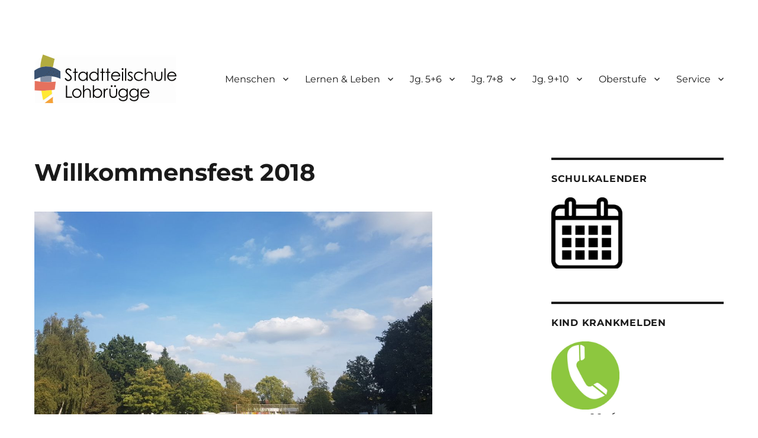

--- FILE ---
content_type: text/html; charset=UTF-8
request_url: https://stadtteilschule-lohbruegge.hamburg.de/willkommensfest-2018/
body_size: 23205
content:
<!DOCTYPE html>
<html lang="de" class="no-js">
<head>
	<meta charset="UTF-8">
	<meta name="viewport" content="width=device-width, initial-scale=1.0">
	<link rel="profile" href="https://gmpg.org/xfn/11">
		<script>
(function(html){html.className = html.className.replace(/\bno-js\b/,'js')})(document.documentElement);
//# sourceURL=twentysixteen_javascript_detection
</script>
<title>Willkommensfest 2018 &#8211; Stadtteilschule Lohbrügge</title>
<meta name='robots' content='max-image-preview:large' />
<link rel="alternate" type="application/rss+xml" title="Stadtteilschule Lohbrügge &raquo; Feed" href="https://stadtteilschule-lohbruegge.hamburg.de/feed/" />
<link rel="alternate" title="oEmbed (JSON)" type="application/json+oembed" href="https://stadtteilschule-lohbruegge.hamburg.de/wp-json/oembed/1.0/embed?url=https%3A%2F%2Fstadtteilschule-lohbruegge.hamburg.de%2Fwillkommensfest-2018%2F" />
<link rel="alternate" title="oEmbed (XML)" type="text/xml+oembed" href="https://stadtteilschule-lohbruegge.hamburg.de/wp-json/oembed/1.0/embed?url=https%3A%2F%2Fstadtteilschule-lohbruegge.hamburg.de%2Fwillkommensfest-2018%2F&#038;format=xml" />
<style id='wp-img-auto-sizes-contain-inline-css'>
img:is([sizes=auto i],[sizes^="auto," i]){contain-intrinsic-size:3000px 1500px}
/*# sourceURL=wp-img-auto-sizes-contain-inline-css */
</style>
<style id='wp-block-library-inline-css'>
:root{--wp-block-synced-color:#7a00df;--wp-block-synced-color--rgb:122,0,223;--wp-bound-block-color:var(--wp-block-synced-color);--wp-editor-canvas-background:#ddd;--wp-admin-theme-color:#007cba;--wp-admin-theme-color--rgb:0,124,186;--wp-admin-theme-color-darker-10:#006ba1;--wp-admin-theme-color-darker-10--rgb:0,107,160.5;--wp-admin-theme-color-darker-20:#005a87;--wp-admin-theme-color-darker-20--rgb:0,90,135;--wp-admin-border-width-focus:2px}@media (min-resolution:192dpi){:root{--wp-admin-border-width-focus:1.5px}}.wp-element-button{cursor:pointer}:root .has-very-light-gray-background-color{background-color:#eee}:root .has-very-dark-gray-background-color{background-color:#313131}:root .has-very-light-gray-color{color:#eee}:root .has-very-dark-gray-color{color:#313131}:root .has-vivid-green-cyan-to-vivid-cyan-blue-gradient-background{background:linear-gradient(135deg,#00d084,#0693e3)}:root .has-purple-crush-gradient-background{background:linear-gradient(135deg,#34e2e4,#4721fb 50%,#ab1dfe)}:root .has-hazy-dawn-gradient-background{background:linear-gradient(135deg,#faaca8,#dad0ec)}:root .has-subdued-olive-gradient-background{background:linear-gradient(135deg,#fafae1,#67a671)}:root .has-atomic-cream-gradient-background{background:linear-gradient(135deg,#fdd79a,#004a59)}:root .has-nightshade-gradient-background{background:linear-gradient(135deg,#330968,#31cdcf)}:root .has-midnight-gradient-background{background:linear-gradient(135deg,#020381,#2874fc)}:root{--wp--preset--font-size--normal:16px;--wp--preset--font-size--huge:42px}.has-regular-font-size{font-size:1em}.has-larger-font-size{font-size:2.625em}.has-normal-font-size{font-size:var(--wp--preset--font-size--normal)}.has-huge-font-size{font-size:var(--wp--preset--font-size--huge)}.has-text-align-center{text-align:center}.has-text-align-left{text-align:left}.has-text-align-right{text-align:right}.has-fit-text{white-space:nowrap!important}#end-resizable-editor-section{display:none}.aligncenter{clear:both}.items-justified-left{justify-content:flex-start}.items-justified-center{justify-content:center}.items-justified-right{justify-content:flex-end}.items-justified-space-between{justify-content:space-between}.screen-reader-text{border:0;clip-path:inset(50%);height:1px;margin:-1px;overflow:hidden;padding:0;position:absolute;width:1px;word-wrap:normal!important}.screen-reader-text:focus{background-color:#ddd;clip-path:none;color:#444;display:block;font-size:1em;height:auto;left:5px;line-height:normal;padding:15px 23px 14px;text-decoration:none;top:5px;width:auto;z-index:100000}html :where(.has-border-color){border-style:solid}html :where([style*=border-top-color]){border-top-style:solid}html :where([style*=border-right-color]){border-right-style:solid}html :where([style*=border-bottom-color]){border-bottom-style:solid}html :where([style*=border-left-color]){border-left-style:solid}html :where([style*=border-width]){border-style:solid}html :where([style*=border-top-width]){border-top-style:solid}html :where([style*=border-right-width]){border-right-style:solid}html :where([style*=border-bottom-width]){border-bottom-style:solid}html :where([style*=border-left-width]){border-left-style:solid}html :where(img[class*=wp-image-]){height:auto;max-width:100%}:where(figure){margin:0 0 1em}html :where(.is-position-sticky){--wp-admin--admin-bar--position-offset:var(--wp-admin--admin-bar--height,0px)}@media screen and (max-width:600px){html :where(.is-position-sticky){--wp-admin--admin-bar--position-offset:0px}}

/*# sourceURL=wp-block-library-inline-css */
</style><style id='global-styles-inline-css'>
:root{--wp--preset--aspect-ratio--square: 1;--wp--preset--aspect-ratio--4-3: 4/3;--wp--preset--aspect-ratio--3-4: 3/4;--wp--preset--aspect-ratio--3-2: 3/2;--wp--preset--aspect-ratio--2-3: 2/3;--wp--preset--aspect-ratio--16-9: 16/9;--wp--preset--aspect-ratio--9-16: 9/16;--wp--preset--color--black: #000000;--wp--preset--color--cyan-bluish-gray: #abb8c3;--wp--preset--color--white: #fff;--wp--preset--color--pale-pink: #f78da7;--wp--preset--color--vivid-red: #cf2e2e;--wp--preset--color--luminous-vivid-orange: #ff6900;--wp--preset--color--luminous-vivid-amber: #fcb900;--wp--preset--color--light-green-cyan: #7bdcb5;--wp--preset--color--vivid-green-cyan: #00d084;--wp--preset--color--pale-cyan-blue: #8ed1fc;--wp--preset--color--vivid-cyan-blue: #0693e3;--wp--preset--color--vivid-purple: #9b51e0;--wp--preset--color--dark-gray: #1a1a1a;--wp--preset--color--medium-gray: #686868;--wp--preset--color--light-gray: #e5e5e5;--wp--preset--color--blue-gray: #4d545c;--wp--preset--color--bright-blue: #007acc;--wp--preset--color--light-blue: #9adffd;--wp--preset--color--dark-brown: #402b30;--wp--preset--color--medium-brown: #774e24;--wp--preset--color--dark-red: #640c1f;--wp--preset--color--bright-red: #ff675f;--wp--preset--color--yellow: #ffef8e;--wp--preset--gradient--vivid-cyan-blue-to-vivid-purple: linear-gradient(135deg,rgb(6,147,227) 0%,rgb(155,81,224) 100%);--wp--preset--gradient--light-green-cyan-to-vivid-green-cyan: linear-gradient(135deg,rgb(122,220,180) 0%,rgb(0,208,130) 100%);--wp--preset--gradient--luminous-vivid-amber-to-luminous-vivid-orange: linear-gradient(135deg,rgb(252,185,0) 0%,rgb(255,105,0) 100%);--wp--preset--gradient--luminous-vivid-orange-to-vivid-red: linear-gradient(135deg,rgb(255,105,0) 0%,rgb(207,46,46) 100%);--wp--preset--gradient--very-light-gray-to-cyan-bluish-gray: linear-gradient(135deg,rgb(238,238,238) 0%,rgb(169,184,195) 100%);--wp--preset--gradient--cool-to-warm-spectrum: linear-gradient(135deg,rgb(74,234,220) 0%,rgb(151,120,209) 20%,rgb(207,42,186) 40%,rgb(238,44,130) 60%,rgb(251,105,98) 80%,rgb(254,248,76) 100%);--wp--preset--gradient--blush-light-purple: linear-gradient(135deg,rgb(255,206,236) 0%,rgb(152,150,240) 100%);--wp--preset--gradient--blush-bordeaux: linear-gradient(135deg,rgb(254,205,165) 0%,rgb(254,45,45) 50%,rgb(107,0,62) 100%);--wp--preset--gradient--luminous-dusk: linear-gradient(135deg,rgb(255,203,112) 0%,rgb(199,81,192) 50%,rgb(65,88,208) 100%);--wp--preset--gradient--pale-ocean: linear-gradient(135deg,rgb(255,245,203) 0%,rgb(182,227,212) 50%,rgb(51,167,181) 100%);--wp--preset--gradient--electric-grass: linear-gradient(135deg,rgb(202,248,128) 0%,rgb(113,206,126) 100%);--wp--preset--gradient--midnight: linear-gradient(135deg,rgb(2,3,129) 0%,rgb(40,116,252) 100%);--wp--preset--font-size--small: 13px;--wp--preset--font-size--medium: 20px;--wp--preset--font-size--large: 36px;--wp--preset--font-size--x-large: 42px;--wp--preset--spacing--20: 0.44rem;--wp--preset--spacing--30: 0.67rem;--wp--preset--spacing--40: 1rem;--wp--preset--spacing--50: 1.5rem;--wp--preset--spacing--60: 2.25rem;--wp--preset--spacing--70: 3.38rem;--wp--preset--spacing--80: 5.06rem;--wp--preset--shadow--natural: 6px 6px 9px rgba(0, 0, 0, 0.2);--wp--preset--shadow--deep: 12px 12px 50px rgba(0, 0, 0, 0.4);--wp--preset--shadow--sharp: 6px 6px 0px rgba(0, 0, 0, 0.2);--wp--preset--shadow--outlined: 6px 6px 0px -3px rgb(255, 255, 255), 6px 6px rgb(0, 0, 0);--wp--preset--shadow--crisp: 6px 6px 0px rgb(0, 0, 0);}:where(.is-layout-flex){gap: 0.5em;}:where(.is-layout-grid){gap: 0.5em;}body .is-layout-flex{display: flex;}.is-layout-flex{flex-wrap: wrap;align-items: center;}.is-layout-flex > :is(*, div){margin: 0;}body .is-layout-grid{display: grid;}.is-layout-grid > :is(*, div){margin: 0;}:where(.wp-block-columns.is-layout-flex){gap: 2em;}:where(.wp-block-columns.is-layout-grid){gap: 2em;}:where(.wp-block-post-template.is-layout-flex){gap: 1.25em;}:where(.wp-block-post-template.is-layout-grid){gap: 1.25em;}.has-black-color{color: var(--wp--preset--color--black) !important;}.has-cyan-bluish-gray-color{color: var(--wp--preset--color--cyan-bluish-gray) !important;}.has-white-color{color: var(--wp--preset--color--white) !important;}.has-pale-pink-color{color: var(--wp--preset--color--pale-pink) !important;}.has-vivid-red-color{color: var(--wp--preset--color--vivid-red) !important;}.has-luminous-vivid-orange-color{color: var(--wp--preset--color--luminous-vivid-orange) !important;}.has-luminous-vivid-amber-color{color: var(--wp--preset--color--luminous-vivid-amber) !important;}.has-light-green-cyan-color{color: var(--wp--preset--color--light-green-cyan) !important;}.has-vivid-green-cyan-color{color: var(--wp--preset--color--vivid-green-cyan) !important;}.has-pale-cyan-blue-color{color: var(--wp--preset--color--pale-cyan-blue) !important;}.has-vivid-cyan-blue-color{color: var(--wp--preset--color--vivid-cyan-blue) !important;}.has-vivid-purple-color{color: var(--wp--preset--color--vivid-purple) !important;}.has-black-background-color{background-color: var(--wp--preset--color--black) !important;}.has-cyan-bluish-gray-background-color{background-color: var(--wp--preset--color--cyan-bluish-gray) !important;}.has-white-background-color{background-color: var(--wp--preset--color--white) !important;}.has-pale-pink-background-color{background-color: var(--wp--preset--color--pale-pink) !important;}.has-vivid-red-background-color{background-color: var(--wp--preset--color--vivid-red) !important;}.has-luminous-vivid-orange-background-color{background-color: var(--wp--preset--color--luminous-vivid-orange) !important;}.has-luminous-vivid-amber-background-color{background-color: var(--wp--preset--color--luminous-vivid-amber) !important;}.has-light-green-cyan-background-color{background-color: var(--wp--preset--color--light-green-cyan) !important;}.has-vivid-green-cyan-background-color{background-color: var(--wp--preset--color--vivid-green-cyan) !important;}.has-pale-cyan-blue-background-color{background-color: var(--wp--preset--color--pale-cyan-blue) !important;}.has-vivid-cyan-blue-background-color{background-color: var(--wp--preset--color--vivid-cyan-blue) !important;}.has-vivid-purple-background-color{background-color: var(--wp--preset--color--vivid-purple) !important;}.has-black-border-color{border-color: var(--wp--preset--color--black) !important;}.has-cyan-bluish-gray-border-color{border-color: var(--wp--preset--color--cyan-bluish-gray) !important;}.has-white-border-color{border-color: var(--wp--preset--color--white) !important;}.has-pale-pink-border-color{border-color: var(--wp--preset--color--pale-pink) !important;}.has-vivid-red-border-color{border-color: var(--wp--preset--color--vivid-red) !important;}.has-luminous-vivid-orange-border-color{border-color: var(--wp--preset--color--luminous-vivid-orange) !important;}.has-luminous-vivid-amber-border-color{border-color: var(--wp--preset--color--luminous-vivid-amber) !important;}.has-light-green-cyan-border-color{border-color: var(--wp--preset--color--light-green-cyan) !important;}.has-vivid-green-cyan-border-color{border-color: var(--wp--preset--color--vivid-green-cyan) !important;}.has-pale-cyan-blue-border-color{border-color: var(--wp--preset--color--pale-cyan-blue) !important;}.has-vivid-cyan-blue-border-color{border-color: var(--wp--preset--color--vivid-cyan-blue) !important;}.has-vivid-purple-border-color{border-color: var(--wp--preset--color--vivid-purple) !important;}.has-vivid-cyan-blue-to-vivid-purple-gradient-background{background: var(--wp--preset--gradient--vivid-cyan-blue-to-vivid-purple) !important;}.has-light-green-cyan-to-vivid-green-cyan-gradient-background{background: var(--wp--preset--gradient--light-green-cyan-to-vivid-green-cyan) !important;}.has-luminous-vivid-amber-to-luminous-vivid-orange-gradient-background{background: var(--wp--preset--gradient--luminous-vivid-amber-to-luminous-vivid-orange) !important;}.has-luminous-vivid-orange-to-vivid-red-gradient-background{background: var(--wp--preset--gradient--luminous-vivid-orange-to-vivid-red) !important;}.has-very-light-gray-to-cyan-bluish-gray-gradient-background{background: var(--wp--preset--gradient--very-light-gray-to-cyan-bluish-gray) !important;}.has-cool-to-warm-spectrum-gradient-background{background: var(--wp--preset--gradient--cool-to-warm-spectrum) !important;}.has-blush-light-purple-gradient-background{background: var(--wp--preset--gradient--blush-light-purple) !important;}.has-blush-bordeaux-gradient-background{background: var(--wp--preset--gradient--blush-bordeaux) !important;}.has-luminous-dusk-gradient-background{background: var(--wp--preset--gradient--luminous-dusk) !important;}.has-pale-ocean-gradient-background{background: var(--wp--preset--gradient--pale-ocean) !important;}.has-electric-grass-gradient-background{background: var(--wp--preset--gradient--electric-grass) !important;}.has-midnight-gradient-background{background: var(--wp--preset--gradient--midnight) !important;}.has-small-font-size{font-size: var(--wp--preset--font-size--small) !important;}.has-medium-font-size{font-size: var(--wp--preset--font-size--medium) !important;}.has-large-font-size{font-size: var(--wp--preset--font-size--large) !important;}.has-x-large-font-size{font-size: var(--wp--preset--font-size--x-large) !important;}
/*# sourceURL=global-styles-inline-css */
</style>

<style id='classic-theme-styles-inline-css'>
/*! This file is auto-generated */
.wp-block-button__link{color:#fff;background-color:#32373c;border-radius:9999px;box-shadow:none;text-decoration:none;padding:calc(.667em + 2px) calc(1.333em + 2px);font-size:1.125em}.wp-block-file__button{background:#32373c;color:#fff;text-decoration:none}
/*# sourceURL=/wp-includes/css/classic-themes.min.css */
</style>
<link rel='stylesheet' id='external_content_blocker_frontend_styles-css' href='https://stadtteilschule-lohbruegge.hamburg.de/wp-content/plugins/bsb-external-content-blocker/include/../assets/css/frontend.css?ver=1725265440' media='all' />
<link rel='stylesheet' id='bsb_media_copyright---bsb-media-copyright-css' href='https://stadtteilschule-lohbruegge.hamburg.de/wp-content/plugins/bsb-media-copyright/css/bsb-media-copyright.css?ver=0.5.0' media='all' />
<link rel='stylesheet' id='bi_booking_tool---main-css' href='https://stadtteilschule-lohbruegge.hamburg.de/wp-content/plugins/bi-booking-tool/css/main.css?ver=0.1.19' media='all' />
<link rel='stylesheet' id='contact-form-7-css' href='https://stadtteilschule-lohbruegge.hamburg.de/wp-content/plugins/contact-form-7/includes/css/styles.css?ver=6.1.4' media='all' />
<link rel='stylesheet' id='responsive-lightbox-swipebox-css' href='https://stadtteilschule-lohbruegge.hamburg.de/wp-content/plugins/responsive-lightbox/assets/swipebox/swipebox.min.css?ver=1.5.2' media='all' />
<link rel='stylesheet' id='bsb_media_copyright-compat-twentysixteen-css' href='https://stadtteilschule-lohbruegge.hamburg.de/wp-content/plugins/bsb-media-copyright/css/compat/twentysixteen.css?ver=0.5.0' media='all' />
<link rel='stylesheet' id='twentysixteen-fonts-css' href='https://stadtteilschule-lohbruegge.hamburg.de/wp-content/themes/twentysixteen/fonts/merriweather-plus-montserrat-plus-inconsolata.css?ver=20230328' media='all' />
<link rel='stylesheet' id='genericons-css' href='https://stadtteilschule-lohbruegge.hamburg.de/wp-content/themes/twentysixteen/genericons/genericons.css?ver=20251101' media='all' />
<link rel='stylesheet' id='twentysixteen-style-css' href='https://stadtteilschule-lohbruegge.hamburg.de/wp-content/themes/twentysixteen/style.css?ver=20251202' media='all' />
<style id='twentysixteen-style-inline-css'>

		/* Custom Link Color */
		.menu-toggle:hover,
		.menu-toggle:focus,
		a,
		.main-navigation a:hover,
		.main-navigation a:focus,
		.dropdown-toggle:hover,
		.dropdown-toggle:focus,
		.social-navigation a:hover:before,
		.social-navigation a:focus:before,
		.post-navigation a:hover .post-title,
		.post-navigation a:focus .post-title,
		.tagcloud a:hover,
		.tagcloud a:focus,
		.site-branding .site-title a:hover,
		.site-branding .site-title a:focus,
		.entry-title a:hover,
		.entry-title a:focus,
		.entry-footer a:hover,
		.entry-footer a:focus,
		.comment-metadata a:hover,
		.comment-metadata a:focus,
		.pingback .comment-edit-link:hover,
		.pingback .comment-edit-link:focus,
		.comment-reply-link,
		.comment-reply-link:hover,
		.comment-reply-link:focus,
		.required,
		.site-info a:hover,
		.site-info a:focus {
			color: #3b5271;
		}

		mark,
		ins,
		button:hover,
		button:focus,
		input[type="button"]:hover,
		input[type="button"]:focus,
		input[type="reset"]:hover,
		input[type="reset"]:focus,
		input[type="submit"]:hover,
		input[type="submit"]:focus,
		.pagination .prev:hover,
		.pagination .prev:focus,
		.pagination .next:hover,
		.pagination .next:focus,
		.widget_calendar tbody a,
		.page-links a:hover,
		.page-links a:focus {
			background-color: #3b5271;
		}

		input[type="date"]:focus,
		input[type="time"]:focus,
		input[type="datetime-local"]:focus,
		input[type="week"]:focus,
		input[type="month"]:focus,
		input[type="text"]:focus,
		input[type="email"]:focus,
		input[type="url"]:focus,
		input[type="password"]:focus,
		input[type="search"]:focus,
		input[type="tel"]:focus,
		input[type="number"]:focus,
		textarea:focus,
		.tagcloud a:hover,
		.tagcloud a:focus,
		.menu-toggle:hover,
		.menu-toggle:focus {
			border-color: #3b5271;
		}

		@media screen and (min-width: 56.875em) {
			.main-navigation li:hover > a,
			.main-navigation li.focus > a {
				color: #3b5271;
			}
		}
	
/*# sourceURL=twentysixteen-style-inline-css */
</style>
<link rel='stylesheet' id='twentysixteen-block-style-css' href='https://stadtteilschule-lohbruegge.hamburg.de/wp-content/themes/twentysixteen/css/blocks.css?ver=20240817' media='all' />
<link rel='stylesheet' id='leaflet-css' href='https://stadtteilschule-lohbruegge.hamburg.de/wp-content/plugins/acf-openstreetmap-field/assets/css/acf-osm-leaflet.css?ver=1.5.7' media='all' />
<link rel='stylesheet' id='pp-calendar-css' href='https://stadtteilschule-lohbruegge.hamburg.de/wp-content/plugins/calendar-importer/css/calendar-importer.css?ver=0.3.21' media='all' />
<script src="https://stadtteilschule-lohbruegge.hamburg.de/wp-includes/js/jquery/jquery.min.js?ver=3.7.1" id="jquery-core-js"></script>
<script src="https://stadtteilschule-lohbruegge.hamburg.de/wp-includes/js/jquery/jquery-migrate.min.js?ver=3.4.1" id="jquery-migrate-js"></script>
<script src="https://stadtteilschule-lohbruegge.hamburg.de/wp-content/plugins/responsive-lightbox/assets/swipebox/jquery.swipebox.min.js?ver=1.5.2" id="responsive-lightbox-swipebox-js"></script>
<script src="https://stadtteilschule-lohbruegge.hamburg.de/wp-includes/js/underscore.min.js?ver=1.13.7" id="underscore-js"></script>
<script src="https://stadtteilschule-lohbruegge.hamburg.de/wp-content/plugins/responsive-lightbox/assets/infinitescroll/infinite-scroll.pkgd.min.js?ver=4.0.1" id="responsive-lightbox-infinite-scroll-js"></script>
<script id="responsive-lightbox-js-before">
var rlArgs = {"script":"swipebox","selector":"lightbox","customEvents":"","activeGalleries":true,"animation":true,"hideCloseButtonOnMobile":false,"removeBarsOnMobile":false,"hideBars":true,"hideBarsDelay":5000,"videoMaxWidth":1080,"useSVG":true,"loopAtEnd":false,"woocommerce_gallery":false,"ajaxurl":"https:\/\/stadtteilschule-lohbruegge.hamburg.de\/wp-admin\/admin-ajax.php","nonce":"d1c7ad3a2f","preview":false,"postId":2039,"scriptExtension":false};

//# sourceURL=responsive-lightbox-js-before
</script>
<script src="https://stadtteilschule-lohbruegge.hamburg.de/wp-content/plugins/responsive-lightbox/js/front.js?ver=2.5.5" id="responsive-lightbox-js"></script>
<script id="twentysixteen-script-js-extra">
var screenReaderText = {"expand":"Untermen\u00fc \u00f6ffnen","collapse":"Untermen\u00fc schlie\u00dfen"};
//# sourceURL=twentysixteen-script-js-extra
</script>
<script src="https://stadtteilschule-lohbruegge.hamburg.de/wp-content/themes/twentysixteen/js/functions.js?ver=20230629" id="twentysixteen-script-js" defer data-wp-strategy="defer"></script>
<link rel="https://api.w.org/" href="https://stadtteilschule-lohbruegge.hamburg.de/wp-json/" /><link rel="alternate" title="JSON" type="application/json" href="https://stadtteilschule-lohbruegge.hamburg.de/wp-json/wp/v2/posts/2039" /><link rel="canonical" href="https://stadtteilschule-lohbruegge.hamburg.de/willkommensfest-2018/" />
<link rel='shortlink' href='https://stadtteilschule-lohbruegge.hamburg.de/?p=2039' />
<style>
.bsb-footer {
	font-family: "Helvetica Neue", Helvetica, Arial, sans-serif;
	font-size:16px;
	line-height:17px;
	text-align:center;
	width:100%;
	background:#f0f0f0 !important;
	background-color:#f0f0f0 !important;
	position:relative;
}

.bsb-footer ul {
	list-style-type: none;
}
.bsb-footer ul li {
	display: inline-block;
}

.bsb-footer a {
	display: inline-block;
}

.bsb-footer,
.bsb-footer a,
.bsb-footer a:visited,
.bsb-footer a:hover,
.bsb-footer .title {
	color:#666;
}
.bsb-footer a:hover .title {
	text-decoration:underline;
}
.bsb-footer .logo-image {
	width:160px;
}

/* .bsb-footer-logos {
	display: grid;
	grid-template-columns: repeat(auto-fill, minmax(170px, 1fr));
} */
.bsb-logo-item {
	display:inline-block;
	max-width:100%;
	vertical-align:middle;
	margin:30px 10px;
}

/* BSB */
.bsb-logo-item-bsb {
	text-align:left;
	margin-right: 5px;
}
.bsb-logo-item-bsb .bsb-topline {
	display:block;
	letter-spacing:0.05em;
}
.bsb-logo-item-bsb .title {
	font-weight:bold;
}

/* BSB */
.bsb-logo-item-bildungsserver .title,
.bsb-logo-item-bildungsserver .logo-image {
	display: inline-block;
	vertical-align: middle;
}
.bsb-logo-item-bildungsserver img.logo-image {
	min-width: 60px !important;
	width: 60px !important;
	height:auto;
}
.bsb-logo-item-bildungsserver .title {
	text-align:left;
	font-weight:bold;
}


.bsb-logo-item-polyplanet {
}
.bsb-footer .bsb-logo-item-bsb .logo-image {
	width: 150px;
}
@media (min-width: 768px) {
	.bsb-footer {
		font-size:12px;
		line-height:15px;
	}
	.bsb-logo-item {
		margin:10px 30px;
	}
	.bsb-logo-item-bsb {
		margin-right: 5px;
	}
	.bsb-logo-item-bsb .bsb-topline {
		font-size:10px;
	}
	.bsb-footer .logo-image {
		width:120px;
	}
	.bsb-footer .bsb-logo-item-bsb .logo-image {
		width: 170px;
	}

}



.bsb-footer-menu {
	padding:8px 0;
	border-top:1px solid #999;
	border-bottom:1px solid #999;
}
.bsb-footer-menu a {
	display:inline-block;
	margin:0 8px;
}
/*
 */


/* clearfix */
.bsb-clearfix:after {
	content: "";
	display: block;
	clear: both;
	visibility: hidden;
	line-height: 0;
	height: 0;
}

.bsb-clearfix {
	clear: left;
/* 	display: inline-block; */
}

html[xmlns] .bsb-clearfix {
	display: block;
}

* html .bsb-clearfix {
	height: 1%;
}

.bsb-piwik-opt-out {
	background-color:#fff;
	padding:8px 0;
}
.bsb-piwik-opt-out p {
	margin:0 8px;
}
.bsb-piwik-opt-out a,
.bsb-piwik-opt-out a:visited {
	color:#000;
	text-decoration:underline;
}
.bsb-piwik-opt-out iframe {
	display:none;
	width:100%;
	min-height:100px;
	border-style:none;
}

@media (max-width: 840px) {
	.bsb-piwik-opt-out iframe {
		min-height:350px;
	}
}
.bsb-footer { margin-bottom: 21px; }</style><!-- All in one Favicon 4.8 --><link rel="dns-prefetch" href="//schulhomepages-tracking.hamburg.de" />		<style type="text/css" id="twentysixteen-header-css">
		.site-branding {
			margin: 0 auto 0 0;
		}

		.site-branding .site-title,
		.site-description {
			clip-path: inset(50%);
			position: absolute;
		}
		</style>
		<style id="custom-background-css">
body.custom-background { background-color: #ffffff; }
</style>
	<link rel="icon" href="https://stadtteilschule-lohbruegge.hamburg.de/wp-content/uploads/sites/219/2019/01/cropped-LOgo-Icon-RGB-32x32.jpg" sizes="32x32" />
<link rel="icon" href="https://stadtteilschule-lohbruegge.hamburg.de/wp-content/uploads/sites/219/2019/01/cropped-LOgo-Icon-RGB-192x192.jpg" sizes="192x192" />
<link rel="apple-touch-icon" href="https://stadtteilschule-lohbruegge.hamburg.de/wp-content/uploads/sites/219/2019/01/cropped-LOgo-Icon-RGB-180x180.jpg" />
<meta name="msapplication-TileImage" content="https://stadtteilschule-lohbruegge.hamburg.de/wp-content/uploads/sites/219/2019/01/cropped-LOgo-Icon-RGB-270x270.jpg" />
<style id="sub-menu-widget" type="text/css" media="screen">
		/* Generated by plugin Sub Menu Widget */
		.widget_sub_menu .current_page_item > a,
.widget_sub_menu .current-menu-item > a {
	font-weight: 700;
}

		</style>		<style id="wp-custom-css">
			
/* Migrated from Simple Custom CSS */
/* Enter Your Custom CSS Here */
.site {
margin:0 auto;
}
.su-spoiler-title{font-size:16px !important;
}

div.menu-top-container

{margin-left: 35px !important;
	
	}

/* END: Simple Custom CSS */

/* Begin: WordPress Customizer CSS */

		</style>
		<style id='pp-calendar-color-styles-inline-css'>
.pp-color-8893ca, .pp-color-day-8893ca .pp-color-day { color:#8893ca; }
.pp-link-color-8893ca a { color:#8893ca; }
.pp-border-8893ca { border-color:#8893ca; }
.pp-background-8893ca { background-color:#8893ca; }

/*# sourceURL=pp-calendar-color-styles-inline-css */
</style>
</head>

<body class="wp-singular post-template-default single single-post postid-2039 single-format-standard custom-background wp-custom-logo wp-embed-responsive wp-theme-twentysixteen metaslider-plugin group-blog">
<div id="page" class="site">
	<div class="site-inner">
		<a class="skip-link screen-reader-text" href="#content">
			Zum Inhalt springen		</a>

		<header id="masthead" class="site-header">
			<div class="site-header-main">
				<div class="site-branding">
					<a href="https://stadtteilschule-lohbruegge.hamburg.de/" class="custom-logo-link" rel="home"><img width="240" height="82" src="https://stadtteilschule-lohbruegge.hamburg.de/wp-content/uploads/sites/219/2019/02/Logo-STS-Lohbrügge-240x82-GIF.gif" class="custom-logo" alt="Stadtteilschule Lohbrügge" decoding="async" /></a>						<p class="site-title"><a href="https://stadtteilschule-lohbruegge.hamburg.de/" rel="home" >Stadtteilschule Lohbrügge</a></p>
										</div><!-- .site-branding -->

									<button id="menu-toggle" class="menu-toggle">Menü</button>

					<div id="site-header-menu" class="site-header-menu">
													<nav id="site-navigation" class="main-navigation" aria-label="Primäres Menü">
								<div class="menu-top-container"><ul id="menu-top" class="primary-menu"><li id="menu-item-2540" class="menu-item menu-item-type-custom menu-item-object-custom menu-item-has-children menu-item-2540"><a href="#">Menschen</a>
<ul class="sub-menu">
	<li id="menu-item-617" class="menu-item menu-item-type-post_type menu-item-object-page menu-item-617"><a href="https://stadtteilschule-lohbruegge.hamburg.de/schulleitung-2/">Schulleitung</a></li>
	<li id="menu-item-8310" class="menu-item menu-item-type-post_type menu-item-object-page menu-item-8310"><a href="https://stadtteilschule-lohbruegge.hamburg.de/unser-kollegium/">Unser Kollegium</a></li>
	<li id="menu-item-620" class="menu-item menu-item-type-post_type menu-item-object-page menu-item-620"><a href="https://stadtteilschule-lohbruegge.hamburg.de/schulbuero/">Schulbüro und Schulverwaltung</a></li>
	<li id="menu-item-5214" class="menu-item menu-item-type-post_type menu-item-object-page menu-item-5214"><a href="https://stadtteilschule-lohbruegge.hamburg.de/schulsprecherteam-2021/">Schulsprecherteam</a></li>
	<li id="menu-item-5190" class="menu-item menu-item-type-post_type menu-item-object-page menu-item-5190"><a href="https://stadtteilschule-lohbruegge.hamburg.de/team-sozialpaedagogik/">Team Sozialpädagogik</a></li>
	<li id="menu-item-846" class="menu-item menu-item-type-post_type menu-item-object-page menu-item-846"><a href="https://stadtteilschule-lohbruegge.hamburg.de/beratungsdienst/">BeratungslehrerInnen &amp; Schulpsychologin</a></li>
	<li id="menu-item-652" class="menu-item menu-item-type-post_type menu-item-object-page menu-item-652"><a href="https://stadtteilschule-lohbruegge.hamburg.de/elternrat/">Elternrat</a></li>
	<li id="menu-item-2602" class="menu-item menu-item-type-post_type menu-item-object-page menu-item-2602"><a href="https://stadtteilschule-lohbruegge.hamburg.de/schulverein/">Schulverein</a></li>
	<li id="menu-item-6897" class="menu-item menu-item-type-post_type menu-item-object-page menu-item-6897"><a href="https://stadtteilschule-lohbruegge.hamburg.de/ehemalige-2/">Ehemalige</a></li>
	<li id="menu-item-2597" class="menu-item menu-item-type-post_type menu-item-object-page menu-item-2597"><a href="https://stadtteilschule-lohbruegge.hamburg.de/hausmeisterei/">Hausmeisterei</a></li>
</ul>
</li>
<li id="menu-item-2541" class="menu-item menu-item-type-custom menu-item-object-custom menu-item-has-children menu-item-2541"><a href="#">Lernen &amp; Leben</a>
<ul class="sub-menu">
	<li id="menu-item-1798" class="menu-item menu-item-type-post_type menu-item-object-page menu-item-1798"><a href="https://stadtteilschule-lohbruegge.hamburg.de/warum-stadtteilschule/">Warum Stadtteilschule?</a></li>
	<li id="menu-item-5863" class="menu-item menu-item-type-post_type menu-item-object-page menu-item-5863"><a href="https://stadtteilschule-lohbruegge.hamburg.de/leitbild-2/">Leitbild</a></li>
	<li id="menu-item-4557" class="menu-item menu-item-type-post_type menu-item-object-page menu-item-4557"><a href="https://stadtteilschule-lohbruegge.hamburg.de/eine-schule-fuer-alle/">Eine Schule für alle</a></li>
	<li id="menu-item-4559" class="menu-item menu-item-type-post_type menu-item-object-page menu-item-4559"><a href="https://stadtteilschule-lohbruegge.hamburg.de/gemeinsames-lernen/">Gemeinsames Lernen</a></li>
	<li id="menu-item-4568" class="menu-item menu-item-type-post_type menu-item-object-page menu-item-4568"><a href="https://stadtteilschule-lohbruegge.hamburg.de/zusammenleben/">Zusammenleben</a></li>
	<li id="menu-item-7266" class="menu-item menu-item-type-post_type menu-item-object-page menu-item-7266"><a href="https://stadtteilschule-lohbruegge.hamburg.de/wir-sind-mint-schule/">Wir sind MINT-Schule</a></li>
	<li id="menu-item-8443" class="menu-item menu-item-type-post_type menu-item-object-page menu-item-8443"><a href="https://stadtteilschule-lohbruegge.hamburg.de/mathe-sicher-koennen-msk/">Mathe sicher können (MSK)</a></li>
	<li id="menu-item-4139" class="menu-item menu-item-type-post_type menu-item-object-page menu-item-4139"><a href="https://stadtteilschule-lohbruegge.hamburg.de/orientiert-in-die-zukunft/">Berufsorientierung</a></li>
	<li id="menu-item-9254" class="menu-item menu-item-type-post_type menu-item-object-page menu-item-9254"><a href="https://stadtteilschule-lohbruegge.hamburg.de/schuleglobal/">Schule:global</a></li>
	<li id="menu-item-1784" class="menu-item menu-item-type-post_type menu-item-object-page menu-item-1784"><a href="https://stadtteilschule-lohbruegge.hamburg.de/schulrestaurant/">Schulrestaurant</a></li>
	<li id="menu-item-698" class="menu-item menu-item-type-post_type menu-item-object-page menu-item-698"><a href="https://stadtteilschule-lohbruegge.hamburg.de/schueleraustausch/">Schüleraustausche</a></li>
	<li id="menu-item-1837" class="menu-item menu-item-type-post_type menu-item-object-page menu-item-1837"><a href="https://stadtteilschule-lohbruegge.hamburg.de/klima-und-umweltschule/">Klima- und Umweltschule</a></li>
	<li id="menu-item-694" class="menu-item menu-item-type-post_type menu-item-object-page menu-item-694"><a href="https://stadtteilschule-lohbruegge.hamburg.de/wettbewerbe/">Wettbewerbe</a></li>
</ul>
</li>
<li id="menu-item-9391" class="menu-item menu-item-type-custom menu-item-object-custom menu-item-has-children menu-item-9391"><a href="#">Jg. 5+6</a>
<ul class="sub-menu">
	<li id="menu-item-9742" class="menu-item menu-item-type-post_type menu-item-object-page menu-item-9742"><a href="https://stadtteilschule-lohbruegge.hamburg.de/9735-2/">Infotag 2026</a></li>
	<li id="menu-item-9743" class="menu-item menu-item-type-post_type menu-item-object-page menu-item-9743"><a href="https://stadtteilschule-lohbruegge.hamburg.de/einschulung-2026/">Einschulung 2026</a></li>
	<li id="menu-item-560" class="menu-item menu-item-type-post_type menu-item-object-page menu-item-560"><a href="https://stadtteilschule-lohbruegge.hamburg.de/eingangsklassen/">Eingangsklassen</a></li>
	<li id="menu-item-643" class="menu-item menu-item-type-post_type menu-item-object-page menu-item-643"><a href="https://stadtteilschule-lohbruegge.hamburg.de/ganztag/">Ganztag</a></li>
</ul>
</li>
<li id="menu-item-9392" class="menu-item menu-item-type-custom menu-item-object-custom menu-item-has-children menu-item-9392"><a href="#">Jg. 7+8</a>
<ul class="sub-menu">
	<li id="menu-item-4596" class="menu-item menu-item-type-post_type menu-item-object-page menu-item-4596"><a href="https://stadtteilschule-lohbruegge.hamburg.de/werkstaetten-jg-7/">Werkstätten Jg. 7</a></li>
	<li id="menu-item-7434" class="menu-item menu-item-type-custom menu-item-object-custom menu-item-has-children menu-item-7434"><a href="#">Werkstätten Jg. 8</a>
	<ul class="sub-menu">
		<li id="menu-item-7502" class="menu-item menu-item-type-post_type menu-item-object-page menu-item-7502"><a href="https://stadtteilschule-lohbruegge.hamburg.de/architektur/">Architektur</a></li>
		<li id="menu-item-7395" class="menu-item menu-item-type-post_type menu-item-object-page menu-item-7395"><a href="https://stadtteilschule-lohbruegge.hamburg.de/werkstatt-sport-ernaehrung-und-umwelt/">Sport, Ernährung und Umwelt</a></li>
		<li id="menu-item-7401" class="menu-item menu-item-type-post_type menu-item-object-page menu-item-7401"><a href="https://stadtteilschule-lohbruegge.hamburg.de/digitale-gesellschaft/">Digitale Gesellschaft</a></li>
		<li id="menu-item-7393" class="menu-item menu-item-type-post_type menu-item-object-page menu-item-7393"><a href="https://stadtteilschule-lohbruegge.hamburg.de/handwerk-hat-goldenen-boden/">Handwerk hat goldenen Boden</a></li>
	</ul>
</li>
	<li id="menu-item-557" class="menu-item menu-item-type-post_type menu-item-object-page menu-item-557"><a href="https://stadtteilschule-lohbruegge.hamburg.de/fremdsprachen/">2. Fremdsprache</a></li>
</ul>
</li>
<li id="menu-item-9393" class="menu-item menu-item-type-custom menu-item-object-custom menu-item-has-children menu-item-9393"><a href="#">Jg. 9+10</a>
<ul class="sub-menu">
	<li id="menu-item-7433" class="menu-item menu-item-type-custom menu-item-object-custom menu-item-has-children menu-item-7433"><a href="#">Profile Jg. 9+10</a>
	<ul class="sub-menu">
		<li id="menu-item-7432" class="menu-item menu-item-type-post_type menu-item-object-page menu-item-7432"><a href="https://stadtteilschule-lohbruegge.hamburg.de/design-2/">Design</a></li>
		<li id="menu-item-6635" class="menu-item menu-item-type-post_type menu-item-object-page menu-item-6635"><a href="https://stadtteilschule-lohbruegge.hamburg.de/profil-protest/">Profil Protest</a></li>
		<li id="menu-item-986" class="menu-item menu-item-type-post_type menu-item-object-page menu-item-986"><a href="https://stadtteilschule-lohbruegge.hamburg.de/design/">Mode-Design</a></li>
		<li id="menu-item-7408" class="menu-item menu-item-type-post_type menu-item-object-page menu-item-7408"><a href="https://stadtteilschule-lohbruegge.hamburg.de/comic-manga-factory/">Comic &amp; Manga Factory</a></li>
		<li id="menu-item-1010" class="menu-item menu-item-type-post_type menu-item-object-page menu-item-1010"><a href="https://stadtteilschule-lohbruegge.hamburg.de/lebenswelt-als-kalkuel/">Lebenswelt als Kalkül</a></li>
		<li id="menu-item-7380" class="menu-item menu-item-type-post_type menu-item-object-page menu-item-7380"><a href="https://stadtteilschule-lohbruegge.hamburg.de/sport/">Sport</a></li>
		<li id="menu-item-7371" class="menu-item menu-item-type-post_type menu-item-object-page menu-item-7371"><a href="https://stadtteilschule-lohbruegge.hamburg.de/kunstprofil/">Kunstprofil</a></li>
		<li id="menu-item-1008" class="menu-item menu-item-type-post_type menu-item-object-page menu-item-1008"><a href="https://stadtteilschule-lohbruegge.hamburg.de/theater/">Theater</a></li>
		<li id="menu-item-987" class="menu-item menu-item-type-post_type menu-item-object-page menu-item-987"><a href="https://stadtteilschule-lohbruegge.hamburg.de/praxislerntag/">Praxislerntag</a></li>
		<li id="menu-item-1007" class="menu-item menu-item-type-post_type menu-item-object-page menu-item-1007"><a href="https://stadtteilschule-lohbruegge.hamburg.de/fairplay/">Fitness</a></li>
		<li id="menu-item-7511" class="menu-item menu-item-type-post_type menu-item-object-page menu-item-7511"><a href="https://stadtteilschule-lohbruegge.hamburg.de/hamburg/">Hamburg</a></li>
	</ul>
</li>
	<li id="menu-item-8742" class="menu-item menu-item-type-post_type menu-item-object-page menu-item-8742"><a href="https://stadtteilschule-lohbruegge.hamburg.de/azubiklasse/">Azubiklasse</a></li>
	<li id="menu-item-8879" class="menu-item menu-item-type-post_type menu-item-object-page menu-item-8879"><a href="https://stadtteilschule-lohbruegge.hamburg.de/berufseinstiegsprogramm/">Bereb</a></li>
	<li id="menu-item-9120" class="menu-item menu-item-type-post_type menu-item-object-page menu-item-9120"><a href="https://stadtteilschule-lohbruegge.hamburg.de/profil-journalismus/">Journalismus</a></li>
</ul>
</li>
<li id="menu-item-3366" class="menu-item menu-item-type-custom menu-item-object-custom menu-item-has-children menu-item-3366"><a href="#">Oberstufe</a>
<ul class="sub-menu">
	<li id="menu-item-2701" class="menu-item menu-item-type-post_type menu-item-object-page menu-item-2701"><a href="https://stadtteilschule-lohbruegge.hamburg.de/jahrgang-11/">Vorstufe Jg. 11</a></li>
	<li id="menu-item-603" class="menu-item menu-item-type-post_type menu-item-object-page menu-item-603"><a href="https://stadtteilschule-lohbruegge.hamburg.de/jahrgang-11-13/profile-der-studienstufe/">Studienstufe Jg. 12+13</a></li>
	<li id="menu-item-601" class="menu-item menu-item-type-post_type menu-item-object-page menu-item-601"><a href="https://stadtteilschule-lohbruegge.hamburg.de/jahrgang-11-13/servicebereich-der-oberstufe/">Servicebereich</a></li>
</ul>
</li>
<li id="menu-item-2538" class="menu-item menu-item-type-custom menu-item-object-custom menu-item-has-children menu-item-2538"><a href="#">Service</a>
<ul class="sub-menu">
	<li id="menu-item-8849" class="menu-item menu-item-type-post_type menu-item-object-page menu-item-8849"><a href="https://stadtteilschule-lohbruegge.hamburg.de/merkblatt-fuer-eltern/">Merkblatt für Eltern</a></li>
	<li id="menu-item-6649" class="menu-item menu-item-type-post_type menu-item-object-page menu-item-6649"><a href="https://stadtteilschule-lohbruegge.hamburg.de/kontakt-3/">Kontakt</a></li>
	<li id="menu-item-9651" class="menu-item menu-item-type-custom menu-item-object-custom menu-item-9651"><a href="https://www.instagram.com/stadtteilschule_lohbruegge/">Instagram</a></li>
	<li id="menu-item-8886" class="menu-item menu-item-type-post_type menu-item-object-page menu-item-8886"><a href="https://stadtteilschule-lohbruegge.hamburg.de/mittagessen-antrag-auf-kostenuebernahme/">Kostenübernahme Mittagessen</a></li>
	<li id="menu-item-5696" class="menu-item menu-item-type-post_type menu-item-object-page menu-item-5696"><a href="https://stadtteilschule-lohbruegge.hamburg.de/stundenplan-per-webuntis/">Stundenplan per Webuntis</a></li>
	<li id="menu-item-7916" class="menu-item menu-item-type-post_type menu-item-object-page menu-item-7916"><a href="https://stadtteilschule-lohbruegge.hamburg.de/unser-merchandise/">Unser Merchandise</a></li>
	<li id="menu-item-1879" class="menu-item menu-item-type-post_type menu-item-object-page menu-item-1879"><a href="https://stadtteilschule-lohbruegge.hamburg.de/stellenangebote/">Stellenangebote</a></li>
	<li id="menu-item-4532" class="menu-item menu-item-type-post_type menu-item-object-page menu-item-4532"><a href="https://stadtteilschule-lohbruegge.hamburg.de/iserv-anmeldung/">IServ-Anmeldung</a></li>
	<li id="menu-item-3364" class="menu-item menu-item-type-post_type menu-item-object-page menu-item-3364"><a href="https://stadtteilschule-lohbruegge.hamburg.de/anleitung-webuntis-und-untismobile/">Digitaler Stundenplan</a></li>
	<li id="menu-item-3035" class="menu-item menu-item-type-custom menu-item-object-custom menu-item-3035"><a href="https://gsl.hamburg.de/">eduPort</a></li>
	<li id="menu-item-616" class="menu-item menu-item-type-post_type menu-item-object-page menu-item-616"><a href="https://stadtteilschule-lohbruegge.hamburg.de/anfahrt/">Anfahrt</a></li>
	<li id="menu-item-7706" class="menu-item menu-item-type-post_type menu-item-object-page menu-item-7706"><a href="https://stadtteilschule-lohbruegge.hamburg.de/erklaerung-zur-barrierefreiheit/">Erklärung zur Barrierefreiheit</a></li>
	<li id="menu-item-9182" class="menu-item menu-item-type-post_type menu-item-object-page menu-item-9182"><a href="https://stadtteilschule-lohbruegge.hamburg.de/impressum-2/">Impressum</a></li>
</ul>
</li>
</ul></div>							</nav><!-- .main-navigation -->
						
											</div><!-- .site-header-menu -->
							</div><!-- .site-header-main -->

					</header><!-- .site-header -->

		<div id="content" class="site-content">

<div id="primary" class="content-area">
	<main id="main" class="site-main">
		
<article id="post-2039" class="post-2039 post type-post status-publish format-standard has-post-thumbnail hentry category-unsere-schule">
	<header class="entry-header">
		<h1 class="entry-title">Willkommensfest 2018</h1>	</header><!-- .entry-header -->

	
	
		<div class="post-thumbnail">
			<img width="672" height="372" src="https://stadtteilschule-lohbruegge.hamburg.de/wp-content/uploads/sites/219/2018/09/20180920_164235-672x372.jpg" class="attachment-post-thumbnail size-post-thumbnail wp-post-image" alt="" decoding="async" fetchpriority="high" srcset="https://stadtteilschule-lohbruegge.hamburg.de/wp-content/uploads/sites/219/2018/09/20180920_164235-672x372.jpg 672w, https://stadtteilschule-lohbruegge.hamburg.de/wp-content/uploads/sites/219/2018/09/20180920_164235-1038x576.jpg 1038w" sizes="(max-width: 709px) 85vw, (max-width: 909px) 67vw, (max-width: 984px) 60vw, (max-width: 1362px) 62vw, 840px" />	</div><!-- .post-thumbnail -->

	
	<div class="entry-content">
		<p>Es war überwältigend, was die älteren Klassen für ihre neuen Mitschüler auf die Beine gestellt haben:  Frisbee-Zielwurf, Kinderschminken, Dosenschießen, Abbackparcours, Sackhüpfen, Cricket, Tastbox, Dosenwerfen, Elfmeterschießen, Deckel aus Bügelperlen, Mikroskopieren, Erbsenhammer, Dosenwerfen &amp; Rätsel, Basketball, Leitergolf, Spiele aus „Aufrecht in die Welt“, Schokokuss-Wettessen, eine Fühlstation, eine Hüpfburg,  ein Fotostand und ein Mülltrennungsspiel – dazu gab es noch Zuckerwatte, Waffeln, Hot Dogs, Muffins, Kuchen &amp; Wraps.</p>
<p><a href="https://stadtteilschule-lohbruegge.hamburg.de/wp-content/uploads/sites/219/2018/09/20180920_190617.jpg" data-rel="lightbox" data-rl_title="" data-rl_caption="" title=""><img decoding="async" class="alignnone size-medium wp-image-2061" src="https://stadtteilschule-lohbruegge.hamburg.de/wp-content/uploads/sites/219/2018/09/20180920_190617-300x169.jpg" alt="" width="300" height="169" srcset="https://stadtteilschule-lohbruegge.hamburg.de/wp-content/uploads/sites/219/2018/09/20180920_190617-300x169.jpg 300w, https://stadtteilschule-lohbruegge.hamburg.de/wp-content/uploads/sites/219/2018/09/20180920_190617-768x432.jpg 768w, https://stadtteilschule-lohbruegge.hamburg.de/wp-content/uploads/sites/219/2018/09/20180920_190617-1024x576.jpg 1024w, https://stadtteilschule-lohbruegge.hamburg.de/wp-content/uploads/sites/219/2018/09/20180920_190617.jpg 1365w" sizes="(max-width: 300px) 85vw, 300px" /></a> <a href="https://stadtteilschule-lohbruegge.hamburg.de/wp-content/uploads/sites/219/2018/09/20180920_190547.jpg" data-rel="lightbox" data-rl_title="" data-rl_caption="" title=""><img decoding="async" class="alignnone size-medium wp-image-2060" src="https://stadtteilschule-lohbruegge.hamburg.de/wp-content/uploads/sites/219/2018/09/20180920_190547-300x169.jpg" alt="" width="300" height="169" srcset="https://stadtteilschule-lohbruegge.hamburg.de/wp-content/uploads/sites/219/2018/09/20180920_190547-300x169.jpg 300w, https://stadtteilschule-lohbruegge.hamburg.de/wp-content/uploads/sites/219/2018/09/20180920_190547-768x432.jpg 768w, https://stadtteilschule-lohbruegge.hamburg.de/wp-content/uploads/sites/219/2018/09/20180920_190547-1024x576.jpg 1024w, https://stadtteilschule-lohbruegge.hamburg.de/wp-content/uploads/sites/219/2018/09/20180920_190547.jpg 1365w" sizes="(max-width: 300px) 85vw, 300px" /></a> <a href="https://stadtteilschule-lohbruegge.hamburg.de/wp-content/uploads/sites/219/2018/09/20180920_190112.jpg" data-rel="lightbox" data-rl_title="" data-rl_caption="" title=""><img loading="lazy" decoding="async" class="alignnone size-medium wp-image-2056" src="https://stadtteilschule-lohbruegge.hamburg.de/wp-content/uploads/sites/219/2018/09/20180920_190112-300x169.jpg" alt="" width="300" height="169" srcset="https://stadtteilschule-lohbruegge.hamburg.de/wp-content/uploads/sites/219/2018/09/20180920_190112-300x169.jpg 300w, https://stadtteilschule-lohbruegge.hamburg.de/wp-content/uploads/sites/219/2018/09/20180920_190112-768x432.jpg 768w, https://stadtteilschule-lohbruegge.hamburg.de/wp-content/uploads/sites/219/2018/09/20180920_190112-1024x576.jpg 1024w, https://stadtteilschule-lohbruegge.hamburg.de/wp-content/uploads/sites/219/2018/09/20180920_190112.jpg 1366w" sizes="auto, (max-width: 300px) 85vw, 300px" /></a> <a href="https://stadtteilschule-lohbruegge.hamburg.de/wp-content/uploads/sites/219/2018/09/20180920_185914.jpg" data-rel="lightbox" data-rl_title="" data-rl_caption="" title=""><img loading="lazy" decoding="async" class="alignnone size-medium wp-image-2055" src="https://stadtteilschule-lohbruegge.hamburg.de/wp-content/uploads/sites/219/2018/09/20180920_185914-300x169.jpg" alt="" width="300" height="169" srcset="https://stadtteilschule-lohbruegge.hamburg.de/wp-content/uploads/sites/219/2018/09/20180920_185914-300x169.jpg 300w, https://stadtteilschule-lohbruegge.hamburg.de/wp-content/uploads/sites/219/2018/09/20180920_185914-768x432.jpg 768w, https://stadtteilschule-lohbruegge.hamburg.de/wp-content/uploads/sites/219/2018/09/20180920_185914-1024x576.jpg 1024w, https://stadtteilschule-lohbruegge.hamburg.de/wp-content/uploads/sites/219/2018/09/20180920_185914.jpg 1366w" sizes="auto, (max-width: 300px) 85vw, 300px" /></a> <a href="https://stadtteilschule-lohbruegge.hamburg.de/wp-content/uploads/sites/219/2018/09/20180920_185847.jpg" data-rel="lightbox" data-rl_title="" data-rl_caption="" title=""><img loading="lazy" decoding="async" class="alignnone size-medium wp-image-2054" src="https://stadtteilschule-lohbruegge.hamburg.de/wp-content/uploads/sites/219/2018/09/20180920_185847-300x169.jpg" alt="" width="300" height="169" srcset="https://stadtteilschule-lohbruegge.hamburg.de/wp-content/uploads/sites/219/2018/09/20180920_185847-300x169.jpg 300w, https://stadtteilschule-lohbruegge.hamburg.de/wp-content/uploads/sites/219/2018/09/20180920_185847-768x432.jpg 768w, https://stadtteilschule-lohbruegge.hamburg.de/wp-content/uploads/sites/219/2018/09/20180920_185847-1024x576.jpg 1024w, https://stadtteilschule-lohbruegge.hamburg.de/wp-content/uploads/sites/219/2018/09/20180920_185847.jpg 1365w" sizes="auto, (max-width: 300px) 85vw, 300px" /></a> <a href="https://stadtteilschule-lohbruegge.hamburg.de/wp-content/uploads/sites/219/2018/09/20180920_185806.jpg" data-rel="lightbox" data-rl_title="" data-rl_caption="" title=""><img loading="lazy" decoding="async" class="alignnone size-medium wp-image-2053" src="https://stadtteilschule-lohbruegge.hamburg.de/wp-content/uploads/sites/219/2018/09/20180920_185806-300x169.jpg" alt="" width="300" height="169" srcset="https://stadtteilschule-lohbruegge.hamburg.de/wp-content/uploads/sites/219/2018/09/20180920_185806-300x169.jpg 300w, https://stadtteilschule-lohbruegge.hamburg.de/wp-content/uploads/sites/219/2018/09/20180920_185806-768x432.jpg 768w, https://stadtteilschule-lohbruegge.hamburg.de/wp-content/uploads/sites/219/2018/09/20180920_185806-1024x576.jpg 1024w, https://stadtteilschule-lohbruegge.hamburg.de/wp-content/uploads/sites/219/2018/09/20180920_185806.jpg 1365w" sizes="auto, (max-width: 300px) 85vw, 300px" /></a> <a href="https://stadtteilschule-lohbruegge.hamburg.de/wp-content/uploads/sites/219/2018/09/20180920_185710.jpg" data-rel="lightbox" data-rl_title="" data-rl_caption="" title=""><img loading="lazy" decoding="async" class="alignnone size-medium wp-image-2052" src="https://stadtteilschule-lohbruegge.hamburg.de/wp-content/uploads/sites/219/2018/09/20180920_185710-300x169.jpg" alt="" width="300" height="169" srcset="https://stadtteilschule-lohbruegge.hamburg.de/wp-content/uploads/sites/219/2018/09/20180920_185710-300x169.jpg 300w, https://stadtteilschule-lohbruegge.hamburg.de/wp-content/uploads/sites/219/2018/09/20180920_185710-768x432.jpg 768w, https://stadtteilschule-lohbruegge.hamburg.de/wp-content/uploads/sites/219/2018/09/20180920_185710-1024x576.jpg 1024w, https://stadtteilschule-lohbruegge.hamburg.de/wp-content/uploads/sites/219/2018/09/20180920_185710.jpg 1365w" sizes="auto, (max-width: 300px) 85vw, 300px" /></a> <a href="https://stadtteilschule-lohbruegge.hamburg.de/wp-content/uploads/sites/219/2018/09/20180920_185500.jpg" data-rel="lightbox" data-rl_title="" data-rl_caption="" title=""><img loading="lazy" decoding="async" class="alignnone size-medium wp-image-2051" src="https://stadtteilschule-lohbruegge.hamburg.de/wp-content/uploads/sites/219/2018/09/20180920_185500-300x169.jpg" alt="" width="300" height="169" srcset="https://stadtteilschule-lohbruegge.hamburg.de/wp-content/uploads/sites/219/2018/09/20180920_185500-300x169.jpg 300w, https://stadtteilschule-lohbruegge.hamburg.de/wp-content/uploads/sites/219/2018/09/20180920_185500-768x432.jpg 768w, https://stadtteilschule-lohbruegge.hamburg.de/wp-content/uploads/sites/219/2018/09/20180920_185500-1024x576.jpg 1024w, https://stadtteilschule-lohbruegge.hamburg.de/wp-content/uploads/sites/219/2018/09/20180920_185500.jpg 1365w" sizes="auto, (max-width: 300px) 85vw, 300px" /></a> <a href="https://stadtteilschule-lohbruegge.hamburg.de/wp-content/uploads/sites/219/2018/09/20180920_185421.jpg" data-rel="lightbox" data-rl_title="" data-rl_caption="" title=""><img loading="lazy" decoding="async" class="alignnone size-medium wp-image-2050" src="https://stadtteilschule-lohbruegge.hamburg.de/wp-content/uploads/sites/219/2018/09/20180920_185421-300x169.jpg" alt="" width="300" height="169" srcset="https://stadtteilschule-lohbruegge.hamburg.de/wp-content/uploads/sites/219/2018/09/20180920_185421-300x169.jpg 300w, https://stadtteilschule-lohbruegge.hamburg.de/wp-content/uploads/sites/219/2018/09/20180920_185421-768x432.jpg 768w, https://stadtteilschule-lohbruegge.hamburg.de/wp-content/uploads/sites/219/2018/09/20180920_185421-1024x576.jpg 1024w, https://stadtteilschule-lohbruegge.hamburg.de/wp-content/uploads/sites/219/2018/09/20180920_185421.jpg 1366w" sizes="auto, (max-width: 300px) 85vw, 300px" /></a> <a href="https://stadtteilschule-lohbruegge.hamburg.de/wp-content/uploads/sites/219/2018/09/20180920_185347.jpg" data-rel="lightbox" data-rl_title="" data-rl_caption="" title=""><img loading="lazy" decoding="async" class="alignnone size-medium wp-image-2049" src="https://stadtteilschule-lohbruegge.hamburg.de/wp-content/uploads/sites/219/2018/09/20180920_185347-300x169.jpg" alt="" width="300" height="169" srcset="https://stadtteilschule-lohbruegge.hamburg.de/wp-content/uploads/sites/219/2018/09/20180920_185347-300x169.jpg 300w, https://stadtteilschule-lohbruegge.hamburg.de/wp-content/uploads/sites/219/2018/09/20180920_185347-768x432.jpg 768w, https://stadtteilschule-lohbruegge.hamburg.de/wp-content/uploads/sites/219/2018/09/20180920_185347-1024x576.jpg 1024w, https://stadtteilschule-lohbruegge.hamburg.de/wp-content/uploads/sites/219/2018/09/20180920_185347.jpg 1366w" sizes="auto, (max-width: 300px) 85vw, 300px" /></a> <a href="https://stadtteilschule-lohbruegge.hamburg.de/wp-content/uploads/sites/219/2018/09/20180920_185235.jpg" data-rel="lightbox" data-rl_title="" data-rl_caption="" title=""><img loading="lazy" decoding="async" class="alignnone size-medium wp-image-2048" src="https://stadtteilschule-lohbruegge.hamburg.de/wp-content/uploads/sites/219/2018/09/20180920_185235-300x169.jpg" alt="" width="300" height="169" srcset="https://stadtteilschule-lohbruegge.hamburg.de/wp-content/uploads/sites/219/2018/09/20180920_185235-300x169.jpg 300w, https://stadtteilschule-lohbruegge.hamburg.de/wp-content/uploads/sites/219/2018/09/20180920_185235-768x432.jpg 768w, https://stadtteilschule-lohbruegge.hamburg.de/wp-content/uploads/sites/219/2018/09/20180920_185235-1024x576.jpg 1024w, https://stadtteilschule-lohbruegge.hamburg.de/wp-content/uploads/sites/219/2018/09/20180920_185235.jpg 1365w" sizes="auto, (max-width: 300px) 85vw, 300px" /></a> <a href="https://stadtteilschule-lohbruegge.hamburg.de/wp-content/uploads/sites/219/2018/09/20180920_185132.jpg" data-rel="lightbox" data-rl_title="" data-rl_caption="" title=""><img loading="lazy" decoding="async" class="alignnone size-medium wp-image-2047" src="https://stadtteilschule-lohbruegge.hamburg.de/wp-content/uploads/sites/219/2018/09/20180920_185132-300x169.jpg" alt="" width="300" height="169" srcset="https://stadtteilschule-lohbruegge.hamburg.de/wp-content/uploads/sites/219/2018/09/20180920_185132-300x169.jpg 300w, https://stadtteilschule-lohbruegge.hamburg.de/wp-content/uploads/sites/219/2018/09/20180920_185132-768x432.jpg 768w, https://stadtteilschule-lohbruegge.hamburg.de/wp-content/uploads/sites/219/2018/09/20180920_185132-1024x576.jpg 1024w, https://stadtteilschule-lohbruegge.hamburg.de/wp-content/uploads/sites/219/2018/09/20180920_185132.jpg 1365w" sizes="auto, (max-width: 300px) 85vw, 300px" /></a> <a href="https://stadtteilschule-lohbruegge.hamburg.de/wp-content/uploads/sites/219/2018/09/20180920_185101.jpg" data-rel="lightbox" data-rl_title="" data-rl_caption="" title=""><img loading="lazy" decoding="async" class="alignnone size-medium wp-image-2046" src="https://stadtteilschule-lohbruegge.hamburg.de/wp-content/uploads/sites/219/2018/09/20180920_185101-300x169.jpg" alt="" width="300" height="169" srcset="https://stadtteilschule-lohbruegge.hamburg.de/wp-content/uploads/sites/219/2018/09/20180920_185101-300x169.jpg 300w, https://stadtteilschule-lohbruegge.hamburg.de/wp-content/uploads/sites/219/2018/09/20180920_185101-768x432.jpg 768w, https://stadtteilschule-lohbruegge.hamburg.de/wp-content/uploads/sites/219/2018/09/20180920_185101-1024x576.jpg 1024w, https://stadtteilschule-lohbruegge.hamburg.de/wp-content/uploads/sites/219/2018/09/20180920_185101.jpg 1365w" sizes="auto, (max-width: 300px) 85vw, 300px" /></a> <a href="https://stadtteilschule-lohbruegge.hamburg.de/wp-content/uploads/sites/219/2018/09/20180920_185039.jpg" data-rel="lightbox" data-rl_title="" data-rl_caption="" title=""><img loading="lazy" decoding="async" class="alignnone size-medium wp-image-2045" src="https://stadtteilschule-lohbruegge.hamburg.de/wp-content/uploads/sites/219/2018/09/20180920_185039-300x169.jpg" alt="" width="300" height="169" srcset="https://stadtteilschule-lohbruegge.hamburg.de/wp-content/uploads/sites/219/2018/09/20180920_185039-300x169.jpg 300w, https://stadtteilschule-lohbruegge.hamburg.de/wp-content/uploads/sites/219/2018/09/20180920_185039-768x432.jpg 768w, https://stadtteilschule-lohbruegge.hamburg.de/wp-content/uploads/sites/219/2018/09/20180920_185039-1024x576.jpg 1024w, https://stadtteilschule-lohbruegge.hamburg.de/wp-content/uploads/sites/219/2018/09/20180920_185039.jpg 1366w" sizes="auto, (max-width: 300px) 85vw, 300px" /></a> <a href="https://stadtteilschule-lohbruegge.hamburg.de/wp-content/uploads/sites/219/2018/09/20180920_184952.jpg" data-rel="lightbox" data-rl_title="" data-rl_caption="" title=""><img loading="lazy" decoding="async" class="alignnone size-medium wp-image-2044" src="https://stadtteilschule-lohbruegge.hamburg.de/wp-content/uploads/sites/219/2018/09/20180920_184952-300x169.jpg" alt="" width="300" height="169" srcset="https://stadtteilschule-lohbruegge.hamburg.de/wp-content/uploads/sites/219/2018/09/20180920_184952-300x169.jpg 300w, https://stadtteilschule-lohbruegge.hamburg.de/wp-content/uploads/sites/219/2018/09/20180920_184952-768x432.jpg 768w, https://stadtteilschule-lohbruegge.hamburg.de/wp-content/uploads/sites/219/2018/09/20180920_184952-1024x576.jpg 1024w, https://stadtteilschule-lohbruegge.hamburg.de/wp-content/uploads/sites/219/2018/09/20180920_184952.jpg 1365w" sizes="auto, (max-width: 300px) 85vw, 300px" /></a>  <a href="https://stadtteilschule-lohbruegge.hamburg.de/wp-content/uploads/sites/219/2018/09/20180920_152355.jpg" data-rel="lightbox" data-rl_title="" data-rl_caption="" title=""><img loading="lazy" decoding="async" class="alignnone size-medium wp-image-2041" src="https://stadtteilschule-lohbruegge.hamburg.de/wp-content/uploads/sites/219/2018/09/20180920_152355-300x169.jpg" alt="" width="300" height="169" srcset="https://stadtteilschule-lohbruegge.hamburg.de/wp-content/uploads/sites/219/2018/09/20180920_152355-300x169.jpg 300w, https://stadtteilschule-lohbruegge.hamburg.de/wp-content/uploads/sites/219/2018/09/20180920_152355-768x432.jpg 768w, https://stadtteilschule-lohbruegge.hamburg.de/wp-content/uploads/sites/219/2018/09/20180920_152355-1024x576.jpg 1024w, https://stadtteilschule-lohbruegge.hamburg.de/wp-content/uploads/sites/219/2018/09/20180920_152355.jpg 1365w" sizes="auto, (max-width: 300px) 85vw, 300px" /></a><a href="https://stadtteilschule-lohbruegge.hamburg.de/wp-content/uploads/sites/219/2018/09/20180920_150810.jpg" data-rel="lightbox" data-rl_title="" data-rl_caption="" title=""><img loading="lazy" decoding="async" class="alignnone size-medium wp-image-2040" src="https://stadtteilschule-lohbruegge.hamburg.de/wp-content/uploads/sites/219/2018/09/20180920_150810-300x169.jpg" alt="" width="300" height="169" srcset="https://stadtteilschule-lohbruegge.hamburg.de/wp-content/uploads/sites/219/2018/09/20180920_150810-300x169.jpg 300w, https://stadtteilschule-lohbruegge.hamburg.de/wp-content/uploads/sites/219/2018/09/20180920_150810-768x432.jpg 768w, https://stadtteilschule-lohbruegge.hamburg.de/wp-content/uploads/sites/219/2018/09/20180920_150810-1024x576.jpg 1024w, https://stadtteilschule-lohbruegge.hamburg.de/wp-content/uploads/sites/219/2018/09/20180920_150810.jpg 1365w" sizes="auto, (max-width: 300px) 85vw, 300px" /></a><a href="https://stadtteilschule-lohbruegge.hamburg.de/wp-content/uploads/sites/219/2018/09/20180920_164235.jpg" data-rel="lightbox" data-rl_title="" data-rl_caption="" title=""><img loading="lazy" decoding="async" class="alignnone size-medium wp-image-2042" src="https://stadtteilschule-lohbruegge.hamburg.de/wp-content/uploads/sites/219/2018/09/20180920_164235-300x169.jpg" alt="" width="300" height="169" srcset="https://stadtteilschule-lohbruegge.hamburg.de/wp-content/uploads/sites/219/2018/09/20180920_164235-300x169.jpg 300w, https://stadtteilschule-lohbruegge.hamburg.de/wp-content/uploads/sites/219/2018/09/20180920_164235-768x432.jpg 768w, https://stadtteilschule-lohbruegge.hamburg.de/wp-content/uploads/sites/219/2018/09/20180920_164235-1024x576.jpg 1024w, https://stadtteilschule-lohbruegge.hamburg.de/wp-content/uploads/sites/219/2018/09/20180920_164235.jpg 1365w" sizes="auto, (max-width: 300px) 85vw, 300px" /></a></p>
	</div><!-- .entry-content -->

	<footer class="entry-footer">
		<span class="byline"><span class="screen-reader-text">Autor </span><span class="author vcard"><a class="url fn n" href="https://stadtteilschule-lohbruegge.hamburg.de/author/jankosch/">jankosch</a></span></span><span class="posted-on"><span class="screen-reader-text">Veröffentlicht am </span><a href="https://stadtteilschule-lohbruegge.hamburg.de/willkommensfest-2018/" rel="bookmark"><time class="entry-date published" datetime="2018-09-20T19:43:47+02:00">20. September 2018</time><time class="updated" datetime="2021-01-04T14:38:57+01:00">4. Januar 2021</time></a></span>			</footer><!-- .entry-footer -->
</article><!-- #post-2039 -->

	<nav class="navigation post-navigation" aria-label="Beiträge">
		<h2 class="screen-reader-text">Beitrags-Navigation</h2>
		<div class="nav-links"><div class="nav-previous"><a href="https://stadtteilschule-lohbruegge.hamburg.de/kunstprojekt-bergedorf/" rel="prev"><span class="meta-nav" aria-hidden="true">Zurück</span> <span class="screen-reader-text">Vorheriger Beitrag:</span> <span class="post-title">Kunstprojekt Bergedorf</span></a></div><div class="nav-next"><a href="https://stadtteilschule-lohbruegge.hamburg.de/marktplatz-weiterfuehrende-schulen/" rel="next"><span class="meta-nav" aria-hidden="true">Weiter</span> <span class="screen-reader-text">Nächster Beitrag:</span> <span class="post-title">Marktplatz weiterführende Schulen</span></a></div></div>
	</nav>
	</main><!-- .site-main -->

	<aside id="content-bottom-widgets" class="content-bottom-widgets">
			<div class="widget-area">
			<section id="black-studio-tinymce-193" class="widget widget_black_studio_tinymce"><h2 class="widget-title">Warum Stadtteilschule?</h2><div class="textwidget"><p><a href="https://stadtteilschule-lohbruegge.hamburg.de/video-warum-stadtteilschule/"><img class="alignnone wp-image-7079 size-full" src="https://stadtteilschule-lohbruegge.hamburg.de/wp-content/uploads/sites/219/2023/01/Bildschirm.jpg" alt="" width="854" height="479"></a></p>
</div></section>		</div><!-- .widget-area -->
	
			<div class="widget-area">
			<section id="media_gallery-3" class="widget widget_media_gallery"><h2 class="widget-title">Galerie</h2><div id='gallery-1' class='gallery galleryid-2039 gallery-columns-7 gallery-size-thumbnail'><figure class='gallery-item'>
			<div class='gallery-icon landscape'>
				<a href='https://stadtteilschule-lohbruegge.hamburg.de/wp-content/uploads/sites/219/2019/01/Eingangsklassen-Stadtteilschule-Lohbrühgge-21.jpg' title="" data-rl_title="" class="rl-gallery-link" data-rl_caption="" data-rel="lightbox-gallery-1"><img width="150" height="150" src="https://stadtteilschule-lohbruegge.hamburg.de/wp-content/uploads/sites/219/2019/01/Eingangsklassen-Stadtteilschule-Lohbrühgge-21-150x150.jpg" class="attachment-thumbnail size-thumbnail" alt="" aria-describedby="gallery-1-2915" decoding="async" loading="lazy" srcset="https://stadtteilschule-lohbruegge.hamburg.de/wp-content/uploads/sites/219/2019/01/Eingangsklassen-Stadtteilschule-Lohbrühgge-21-150x150.jpg 150w, https://stadtteilschule-lohbruegge.hamburg.de/wp-content/uploads/sites/219/2019/01/Eingangsklassen-Stadtteilschule-Lohbrühgge-21-60x60.jpg 60w" sizes="auto, (max-width: 150px) 85vw, 150px" /></a>
			</div>
				<figcaption class='wp-caption-text gallery-caption' id='gallery-1-2915'>
				Stadtteilschule Lohbrügge – ein Mädchen misst den Umfang eines Baumstamms
				</figcaption></figure><figure class='gallery-item'>
			<div class='gallery-icon landscape'>
				<a href='https://stadtteilschule-lohbruegge.hamburg.de/wp-content/uploads/sites/219/2018/11/slide2.jpg' title="" data-rl_title="" class="rl-gallery-link" data-rl_caption="" data-rel="lightbox-gallery-1"><img width="150" height="150" src="https://stadtteilschule-lohbruegge.hamburg.de/wp-content/uploads/sites/219/2018/11/slide2-150x150.jpg" class="attachment-thumbnail size-thumbnail" alt="" aria-describedby="gallery-1-2249" decoding="async" loading="lazy" srcset="https://stadtteilschule-lohbruegge.hamburg.de/wp-content/uploads/sites/219/2018/11/slide2-150x150.jpg 150w, https://stadtteilschule-lohbruegge.hamburg.de/wp-content/uploads/sites/219/2018/11/slide2-60x60.jpg 60w" sizes="auto, (max-width: 150px) 85vw, 150px" /></a>
			</div>
				<figcaption class='wp-caption-text gallery-caption' id='gallery-1-2249'>
				Stadtteilschule Lohbrügge – Schulgebäude
				</figcaption></figure><figure class='gallery-item'>
			<div class='gallery-icon landscape'>
				<a href='https://stadtteilschule-lohbruegge.hamburg.de/wp-content/uploads/sites/219/2018/11/slide9.jpg' title="" data-rl_title="" class="rl-gallery-link" data-rl_caption="" data-rel="lightbox-gallery-1"><img width="150" height="150" src="https://stadtteilschule-lohbruegge.hamburg.de/wp-content/uploads/sites/219/2018/11/slide9-150x150.jpg" class="attachment-thumbnail size-thumbnail" alt="" aria-describedby="gallery-1-2256" decoding="async" loading="lazy" srcset="https://stadtteilschule-lohbruegge.hamburg.de/wp-content/uploads/sites/219/2018/11/slide9-150x150.jpg 150w, https://stadtteilschule-lohbruegge.hamburg.de/wp-content/uploads/sites/219/2018/11/slide9-60x60.jpg 60w" sizes="auto, (max-width: 150px) 85vw, 150px" /></a>
			</div>
				<figcaption class='wp-caption-text gallery-caption' id='gallery-1-2256'>
				Stadtteilschule Lohbrügge – Schulgarten
				</figcaption></figure><figure class='gallery-item'>
			<div class='gallery-icon landscape'>
				<a href='https://stadtteilschule-lohbruegge.hamburg.de/wp-content/uploads/sites/219/2019/01/Fair-PLay-Stadtteilschule-Lohbrügge-3.jpg' title="" data-rl_title="" class="rl-gallery-link" data-rl_caption="" data-rel="lightbox-gallery-1"><img width="150" height="150" src="https://stadtteilschule-lohbruegge.hamburg.de/wp-content/uploads/sites/219/2019/01/Fair-PLay-Stadtteilschule-Lohbrügge-3-150x150.jpg" class="attachment-thumbnail size-thumbnail" alt="" aria-describedby="gallery-1-2972" decoding="async" loading="lazy" srcset="https://stadtteilschule-lohbruegge.hamburg.de/wp-content/uploads/sites/219/2019/01/Fair-PLay-Stadtteilschule-Lohbrügge-3-150x150.jpg 150w, https://stadtteilschule-lohbruegge.hamburg.de/wp-content/uploads/sites/219/2019/01/Fair-PLay-Stadtteilschule-Lohbrügge-3-60x60.jpg 60w" sizes="auto, (max-width: 150px) 85vw, 150px" /></a>
			</div>
				<figcaption class='wp-caption-text gallery-caption' id='gallery-1-2972'>
				Stadtteilschule Lohbrügge – Fußball
				</figcaption></figure><figure class='gallery-item'>
			<div class='gallery-icon landscape'>
				<a href='https://stadtteilschule-lohbruegge.hamburg.de/wp-content/uploads/sites/219/2019/01/HA2_6824.jpg' title="" data-rl_title="" class="rl-gallery-link" data-rl_caption="" data-rel="lightbox-gallery-1"><img width="150" height="150" src="https://stadtteilschule-lohbruegge.hamburg.de/wp-content/uploads/sites/219/2019/01/HA2_6824-150x150.jpg" class="attachment-thumbnail size-thumbnail" alt="" aria-describedby="gallery-1-2509" decoding="async" loading="lazy" srcset="https://stadtteilschule-lohbruegge.hamburg.de/wp-content/uploads/sites/219/2019/01/HA2_6824-150x150.jpg 150w, https://stadtteilschule-lohbruegge.hamburg.de/wp-content/uploads/sites/219/2019/01/HA2_6824-60x60.jpg 60w" sizes="auto, (max-width: 150px) 85vw, 150px" /></a>
			</div>
				<figcaption class='wp-caption-text gallery-caption' id='gallery-1-2509'>
				Stadtteilschule Lohbrügge – unser Schulrestaurant
				</figcaption></figure><figure class='gallery-item'>
			<div class='gallery-icon landscape'>
				<a href='https://stadtteilschule-lohbruegge.hamburg.de/wp-content/uploads/sites/219/2019/01/HA2_6976-1.jpg' title="" data-rl_title="" class="rl-gallery-link" data-rl_caption="" data-rel="lightbox-gallery-1"><img width="150" height="150" src="https://stadtteilschule-lohbruegge.hamburg.de/wp-content/uploads/sites/219/2019/01/HA2_6976-1-150x150.jpg" class="attachment-thumbnail size-thumbnail" alt="" aria-describedby="gallery-1-2513" decoding="async" loading="lazy" srcset="https://stadtteilschule-lohbruegge.hamburg.de/wp-content/uploads/sites/219/2019/01/HA2_6976-1-150x150.jpg 150w, https://stadtteilschule-lohbruegge.hamburg.de/wp-content/uploads/sites/219/2019/01/HA2_6976-1-60x60.jpg 60w" sizes="auto, (max-width: 150px) 85vw, 150px" /></a>
			</div>
				<figcaption class='wp-caption-text gallery-caption' id='gallery-1-2513'>
				Stadtteilschule Lohbrügge –  soziales lLernen
				</figcaption></figure><figure class='gallery-item'>
			<div class='gallery-icon landscape'>
				<a href='https://stadtteilschule-lohbruegge.hamburg.de/wp-content/uploads/sites/219/2019/01/HEA02192-1.jpg' title="" data-rl_title="" class="rl-gallery-link" data-rl_caption="" data-rel="lightbox-gallery-1"><img width="150" height="150" src="https://stadtteilschule-lohbruegge.hamburg.de/wp-content/uploads/sites/219/2019/01/HEA02192-1-150x150.jpg" class="attachment-thumbnail size-thumbnail" alt="" aria-describedby="gallery-1-2522" decoding="async" loading="lazy" srcset="https://stadtteilschule-lohbruegge.hamburg.de/wp-content/uploads/sites/219/2019/01/HEA02192-1-150x150.jpg 150w, https://stadtteilschule-lohbruegge.hamburg.de/wp-content/uploads/sites/219/2019/01/HEA02192-1-60x60.jpg 60w" sizes="auto, (max-width: 150px) 85vw, 150px" /></a>
			</div>
				<figcaption class='wp-caption-text gallery-caption' id='gallery-1-2522'>
				Stadtteilschule Lohbrügge – Schulband
				</figcaption></figure><figure class='gallery-item'>
			<div class='gallery-icon landscape'>
				<a href='https://stadtteilschule-lohbruegge.hamburg.de/wp-content/uploads/sites/219/2018/11/slide7.jpg' title="" data-rl_title="" class="rl-gallery-link" data-rl_caption="" data-rel="lightbox-gallery-1"><img width="150" height="150" src="https://stadtteilschule-lohbruegge.hamburg.de/wp-content/uploads/sites/219/2018/11/slide7-150x150.jpg" class="attachment-thumbnail size-thumbnail" alt="" aria-describedby="gallery-1-2254" decoding="async" loading="lazy" srcset="https://stadtteilschule-lohbruegge.hamburg.de/wp-content/uploads/sites/219/2018/11/slide7-150x150.jpg 150w, https://stadtteilschule-lohbruegge.hamburg.de/wp-content/uploads/sites/219/2018/11/slide7-60x60.jpg 60w" sizes="auto, (max-width: 150px) 85vw, 150px" /></a>
			</div>
				<figcaption class='wp-caption-text gallery-caption' id='gallery-1-2254'>
				Stadtteilschule Lohbrügge – MINT-Schule
				</figcaption></figure><figure class='gallery-item'>
			<div class='gallery-icon landscape'>
				<a href='https://stadtteilschule-lohbruegge.hamburg.de/wp-content/uploads/sites/219/2019/01/M18HH_LOH_Foto_SPIERING_11-Medium.jpg' title="" data-rl_title="" class="rl-gallery-link" data-rl_caption="" data-rel="lightbox-gallery-1"><img width="150" height="150" src="https://stadtteilschule-lohbruegge.hamburg.de/wp-content/uploads/sites/219/2019/01/M18HH_LOH_Foto_SPIERING_11-Medium-150x150.jpg" class="attachment-thumbnail size-thumbnail" alt="" aria-describedby="gallery-1-2734" decoding="async" loading="lazy" srcset="https://stadtteilschule-lohbruegge.hamburg.de/wp-content/uploads/sites/219/2019/01/M18HH_LOH_Foto_SPIERING_11-Medium-150x150.jpg 150w, https://stadtteilschule-lohbruegge.hamburg.de/wp-content/uploads/sites/219/2019/01/M18HH_LOH_Foto_SPIERING_11-Medium-60x60.jpg 60w" sizes="auto, (max-width: 150px) 85vw, 150px" /></a>
			</div>
				<figcaption class='wp-caption-text gallery-caption' id='gallery-1-2734'>
				Stadtteilschule Lohbrügge – MINT-Schule
				</figcaption></figure><figure class='gallery-item'>
			<div class='gallery-icon landscape'>
				<a href='https://stadtteilschule-lohbruegge.hamburg.de/wp-content/uploads/sites/219/2018/11/slide5.jpg' title="" data-rl_title="" class="rl-gallery-link" data-rl_caption="" data-rel="lightbox-gallery-1"><img width="150" height="150" src="https://stadtteilschule-lohbruegge.hamburg.de/wp-content/uploads/sites/219/2018/11/slide5-150x150.jpg" class="attachment-thumbnail size-thumbnail" alt="" aria-describedby="gallery-1-2252" decoding="async" loading="lazy" srcset="https://stadtteilschule-lohbruegge.hamburg.de/wp-content/uploads/sites/219/2018/11/slide5-150x150.jpg 150w, https://stadtteilschule-lohbruegge.hamburg.de/wp-content/uploads/sites/219/2018/11/slide5-60x60.jpg 60w" sizes="auto, (max-width: 150px) 85vw, 150px" /></a>
			</div>
				<figcaption class='wp-caption-text gallery-caption' id='gallery-1-2252'>
				Stadtteilschule Lohbrügge – MINT-Schule
				</figcaption></figure><figure class='gallery-item'>
			<div class='gallery-icon landscape'>
				<a href='https://stadtteilschule-lohbruegge.hamburg.de/wp-content/uploads/sites/219/2019/01/Eingangsklassen-Stadtteilschule-Lohbrühgge-6.jpg' title="" data-rl_title="" class="rl-gallery-link" data-rl_caption="" data-rel="lightbox-gallery-1"><img width="150" height="150" src="https://stadtteilschule-lohbruegge.hamburg.de/wp-content/uploads/sites/219/2019/01/Eingangsklassen-Stadtteilschule-Lohbrühgge-6-150x150.jpg" class="attachment-thumbnail size-thumbnail" alt="" aria-describedby="gallery-1-2900" decoding="async" loading="lazy" srcset="https://stadtteilschule-lohbruegge.hamburg.de/wp-content/uploads/sites/219/2019/01/Eingangsklassen-Stadtteilschule-Lohbrühgge-6-150x150.jpg 150w, https://stadtteilschule-lohbruegge.hamburg.de/wp-content/uploads/sites/219/2019/01/Eingangsklassen-Stadtteilschule-Lohbrühgge-6-60x60.jpg 60w" sizes="auto, (max-width: 150px) 85vw, 150px" /></a>
			</div>
				<figcaption class='wp-caption-text gallery-caption' id='gallery-1-2900'>
				Stadtteilschule Lohbrügge –  Kunst ist Trumpf
				</figcaption></figure><figure class='gallery-item'>
			<div class='gallery-icon landscape'>
				<a href='https://stadtteilschule-lohbruegge.hamburg.de/wp-content/uploads/sites/219/2019/01/HA2_6755.jpg' title="" data-rl_title="" class="rl-gallery-link" data-rl_caption="" data-rel="lightbox-gallery-1"><img width="150" height="150" src="https://stadtteilschule-lohbruegge.hamburg.de/wp-content/uploads/sites/219/2019/01/HA2_6755-150x150.jpg" class="attachment-thumbnail size-thumbnail" alt="" aria-describedby="gallery-1-2507" decoding="async" loading="lazy" srcset="https://stadtteilschule-lohbruegge.hamburg.de/wp-content/uploads/sites/219/2019/01/HA2_6755-150x150.jpg 150w, https://stadtteilschule-lohbruegge.hamburg.de/wp-content/uploads/sites/219/2019/01/HA2_6755-60x60.jpg 60w" sizes="auto, (max-width: 150px) 85vw, 150px" /></a>
			</div>
				<figcaption class='wp-caption-text gallery-caption' id='gallery-1-2507'>
				Stadtteilschule Lohbrügge –  Kunst ist Trumpf
				</figcaption></figure><figure class='gallery-item'>
			<div class='gallery-icon landscape'>
				<a href='https://stadtteilschule-lohbruegge.hamburg.de/wp-content/uploads/sites/219/2019/01/HEA01960-1.jpg' title="" data-rl_title="" class="rl-gallery-link" data-rl_caption="" data-rel="lightbox-gallery-1"><img width="150" height="150" src="https://stadtteilschule-lohbruegge.hamburg.de/wp-content/uploads/sites/219/2019/01/HEA01960-1-150x150.jpg" class="attachment-thumbnail size-thumbnail" alt="" aria-describedby="gallery-1-2521" decoding="async" loading="lazy" srcset="https://stadtteilschule-lohbruegge.hamburg.de/wp-content/uploads/sites/219/2019/01/HEA01960-1-150x150.jpg 150w, https://stadtteilschule-lohbruegge.hamburg.de/wp-content/uploads/sites/219/2019/01/HEA01960-1-60x60.jpg 60w" sizes="auto, (max-width: 150px) 85vw, 150px" /></a>
			</div>
				<figcaption class='wp-caption-text gallery-caption' id='gallery-1-2521'>
				Stadtteilschule Lohbrügge –  Imkerei
				</figcaption></figure><figure class='gallery-item'>
			<div class='gallery-icon landscape'>
				<a href='https://stadtteilschule-lohbruegge.hamburg.de/wp-content/uploads/sites/219/2019/01/HEA01630.jpg' title="" data-rl_title="" class="rl-gallery-link" data-rl_caption="" data-rel="lightbox-gallery-1"><img width="150" height="150" src="https://stadtteilschule-lohbruegge.hamburg.de/wp-content/uploads/sites/219/2019/01/HEA01630-150x150.jpg" class="attachment-thumbnail size-thumbnail" alt="" aria-describedby="gallery-1-2519" decoding="async" loading="lazy" srcset="https://stadtteilschule-lohbruegge.hamburg.de/wp-content/uploads/sites/219/2019/01/HEA01630-150x150.jpg 150w, https://stadtteilschule-lohbruegge.hamburg.de/wp-content/uploads/sites/219/2019/01/HEA01630-60x60.jpg 60w" sizes="auto, (max-width: 150px) 85vw, 150px" /></a>
			</div>
				<figcaption class='wp-caption-text gallery-caption' id='gallery-1-2519'>
				Stadtteilschule Lohbrügge –  Mint-Schule
				</figcaption></figure><figure class='gallery-item'>
			<div class='gallery-icon landscape'>
				<a href='https://stadtteilschule-lohbruegge.hamburg.de/wp-content/uploads/sites/219/2018/11/slide14.jpg' title="" data-rl_title="" class="rl-gallery-link" data-rl_caption="" data-rel="lightbox-gallery-1"><img width="150" height="150" src="https://stadtteilschule-lohbruegge.hamburg.de/wp-content/uploads/sites/219/2018/11/slide14-150x150.jpg" class="attachment-thumbnail size-thumbnail" alt="" aria-describedby="gallery-1-2261" decoding="async" loading="lazy" srcset="https://stadtteilschule-lohbruegge.hamburg.de/wp-content/uploads/sites/219/2018/11/slide14-150x150.jpg 150w, https://stadtteilschule-lohbruegge.hamburg.de/wp-content/uploads/sites/219/2018/11/slide14-60x60.jpg 60w" sizes="auto, (max-width: 150px) 85vw, 150px" /></a>
			</div>
				<figcaption class='wp-caption-text gallery-caption' id='gallery-1-2261'>
				Stadtteilschule Lohbrügge –  Kunst ist Trumpf
				</figcaption></figure><figure class='gallery-item'>
			<div class='gallery-icon landscape'>
				<a href='https://stadtteilschule-lohbruegge.hamburg.de/wp-content/uploads/sites/219/2019/01/Stadtteilschule-Lohbrügge-Schulgarten.jpg' title="" data-rl_title="" class="rl-gallery-link" data-rl_caption="" data-rel="lightbox-gallery-1"><img width="150" height="150" src="https://stadtteilschule-lohbruegge.hamburg.de/wp-content/uploads/sites/219/2019/01/Stadtteilschule-Lohbrügge-Schulgarten-150x150.jpg" class="attachment-thumbnail size-thumbnail" alt="" aria-describedby="gallery-1-3007" decoding="async" loading="lazy" srcset="https://stadtteilschule-lohbruegge.hamburg.de/wp-content/uploads/sites/219/2019/01/Stadtteilschule-Lohbrügge-Schulgarten-150x150.jpg 150w, https://stadtteilschule-lohbruegge.hamburg.de/wp-content/uploads/sites/219/2019/01/Stadtteilschule-Lohbrügge-Schulgarten-60x60.jpg 60w" sizes="auto, (max-width: 150px) 85vw, 150px" /></a>
			</div>
				<figcaption class='wp-caption-text gallery-caption' id='gallery-1-3007'>
				Stadtteilschule Lohbrügge –  Schulgarten
				</figcaption></figure><figure class='gallery-item'>
			<div class='gallery-icon landscape'>
				<a href='https://stadtteilschule-lohbruegge.hamburg.de/wp-content/uploads/sites/219/2019/01/Stadtteilschule-Lohbrügge-Bewegung-und-Spiel.jpg' title="" data-rl_title="" class="rl-gallery-link" data-rl_caption="" data-rel="lightbox-gallery-1"><img width="150" height="150" src="https://stadtteilschule-lohbruegge.hamburg.de/wp-content/uploads/sites/219/2019/01/Stadtteilschule-Lohbrügge-Bewegung-und-Spiel-150x150.jpg" class="attachment-thumbnail size-thumbnail" alt="" aria-describedby="gallery-1-3004" decoding="async" loading="lazy" srcset="https://stadtteilschule-lohbruegge.hamburg.de/wp-content/uploads/sites/219/2019/01/Stadtteilschule-Lohbrügge-Bewegung-und-Spiel-150x150.jpg 150w, https://stadtteilschule-lohbruegge.hamburg.de/wp-content/uploads/sites/219/2019/01/Stadtteilschule-Lohbrügge-Bewegung-und-Spiel-60x60.jpg 60w" sizes="auto, (max-width: 150px) 85vw, 150px" /></a>
			</div>
				<figcaption class='wp-caption-text gallery-caption' id='gallery-1-3004'>
				Stadtteilschule Lohbrügge –  Sport
				</figcaption></figure><figure class='gallery-item'>
			<div class='gallery-icon landscape'>
				<a href='https://stadtteilschule-lohbruegge.hamburg.de/wp-content/uploads/sites/219/2019/01/Spiele-Lounge-Stadtteilschule-Lohbrügge-7.jpg' title="" data-rl_title="" class="rl-gallery-link" data-rl_caption="" data-rel="lightbox-gallery-1"><img width="150" height="150" src="https://stadtteilschule-lohbruegge.hamburg.de/wp-content/uploads/sites/219/2019/01/Spiele-Lounge-Stadtteilschule-Lohbrügge-7-150x150.jpg" class="attachment-thumbnail size-thumbnail" alt="" aria-describedby="gallery-1-2853" decoding="async" loading="lazy" srcset="https://stadtteilschule-lohbruegge.hamburg.de/wp-content/uploads/sites/219/2019/01/Spiele-Lounge-Stadtteilschule-Lohbrügge-7-150x150.jpg 150w, https://stadtteilschule-lohbruegge.hamburg.de/wp-content/uploads/sites/219/2019/01/Spiele-Lounge-Stadtteilschule-Lohbrügge-7-60x60.jpg 60w" sizes="auto, (max-width: 150px) 85vw, 150px" /></a>
			</div>
				<figcaption class='wp-caption-text gallery-caption' id='gallery-1-2853'>
				Stadtteilschule Lohbrügge –  Ganztag
				</figcaption></figure><figure class='gallery-item'>
			<div class='gallery-icon landscape'>
				<a href='https://stadtteilschule-lohbruegge.hamburg.de/wp-content/uploads/sites/219/2019/01/Stadtteilschule-Lohbrügge-Forscherklasse-4.jpg' title="" data-rl_title="" class="rl-gallery-link" data-rl_caption="" data-rel="lightbox-gallery-1"><img width="150" height="150" src="https://stadtteilschule-lohbruegge.hamburg.de/wp-content/uploads/sites/219/2019/01/Stadtteilschule-Lohbrügge-Forscherklasse-4-150x150.jpg" class="attachment-thumbnail size-thumbnail" alt="" aria-describedby="gallery-1-2817" decoding="async" loading="lazy" srcset="https://stadtteilschule-lohbruegge.hamburg.de/wp-content/uploads/sites/219/2019/01/Stadtteilschule-Lohbrügge-Forscherklasse-4-150x150.jpg 150w, https://stadtteilschule-lohbruegge.hamburg.de/wp-content/uploads/sites/219/2019/01/Stadtteilschule-Lohbrügge-Forscherklasse-4-60x60.jpg 60w" sizes="auto, (max-width: 150px) 85vw, 150px" /></a>
			</div>
				<figcaption class='wp-caption-text gallery-caption' id='gallery-1-2817'>
				Stadtteilschule Lohbrügge –  Umweltschule
				</figcaption></figure><figure class='gallery-item'>
			<div class='gallery-icon landscape'>
				<a href='https://stadtteilschule-lohbruegge.hamburg.de/wp-content/uploads/sites/219/2019/01/Eingangsklassen-Stadtteilschule-Lohbrühgge-3.jpg' title="" data-rl_title="" class="rl-gallery-link" data-rl_caption="" data-rel="lightbox-gallery-1"><img width="150" height="150" src="https://stadtteilschule-lohbruegge.hamburg.de/wp-content/uploads/sites/219/2019/01/Eingangsklassen-Stadtteilschule-Lohbrühgge-3-150x150.jpg" class="attachment-thumbnail size-thumbnail" alt="" aria-describedby="gallery-1-2897" decoding="async" loading="lazy" srcset="https://stadtteilschule-lohbruegge.hamburg.de/wp-content/uploads/sites/219/2019/01/Eingangsklassen-Stadtteilschule-Lohbrühgge-3-150x150.jpg 150w, https://stadtteilschule-lohbruegge.hamburg.de/wp-content/uploads/sites/219/2019/01/Eingangsklassen-Stadtteilschule-Lohbrühgge-3-60x60.jpg 60w" sizes="auto, (max-width: 150px) 85vw, 150px" /></a>
			</div>
				<figcaption class='wp-caption-text gallery-caption' id='gallery-1-2897'>
				Stadtteilschule Lohbrügge –  Schulgarten
				</figcaption></figure><figure class='gallery-item'>
			<div class='gallery-icon landscape'>
				<a href='https://stadtteilschule-lohbruegge.hamburg.de/wp-content/uploads/sites/219/2019/01/HA2_5833.jpg' title="" data-rl_title="" class="rl-gallery-link" data-rl_caption="" data-rel="lightbox-gallery-1"><img width="150" height="150" src="https://stadtteilschule-lohbruegge.hamburg.de/wp-content/uploads/sites/219/2019/01/HA2_5833-150x150.jpg" class="attachment-thumbnail size-thumbnail" alt="" aria-describedby="gallery-1-2504" decoding="async" loading="lazy" srcset="https://stadtteilschule-lohbruegge.hamburg.de/wp-content/uploads/sites/219/2019/01/HA2_5833-150x150.jpg 150w, https://stadtteilschule-lohbruegge.hamburg.de/wp-content/uploads/sites/219/2019/01/HA2_5833-60x60.jpg 60w" sizes="auto, (max-width: 150px) 85vw, 150px" /></a>
			</div>
				<figcaption class='wp-caption-text gallery-caption' id='gallery-1-2504'>
				Stadtteilschule Lohbrügge –  Soziales Lernen
				</figcaption></figure><figure class='gallery-item'>
			<div class='gallery-icon landscape'>
				<a href='https://stadtteilschule-lohbruegge.hamburg.de/wp-content/uploads/sites/219/2019/01/Stadtteilschule-Lohbrügge-Forscherklasse-6.jpg' title="" data-rl_title="" class="rl-gallery-link" data-rl_caption="" data-rel="lightbox-gallery-1"><img width="150" height="150" src="https://stadtteilschule-lohbruegge.hamburg.de/wp-content/uploads/sites/219/2019/01/Stadtteilschule-Lohbrügge-Forscherklasse-6-150x150.jpg" class="attachment-thumbnail size-thumbnail" alt="" aria-describedby="gallery-1-2819" decoding="async" loading="lazy" srcset="https://stadtteilschule-lohbruegge.hamburg.de/wp-content/uploads/sites/219/2019/01/Stadtteilschule-Lohbrügge-Forscherklasse-6-150x150.jpg 150w, https://stadtteilschule-lohbruegge.hamburg.de/wp-content/uploads/sites/219/2019/01/Stadtteilschule-Lohbrügge-Forscherklasse-6-60x60.jpg 60w" sizes="auto, (max-width: 150px) 85vw, 150px" /></a>
			</div>
				<figcaption class='wp-caption-text gallery-caption' id='gallery-1-2819'>
				Stadtteilschule Lohbrügge –  Kunst ist Trumpf
				</figcaption></figure><figure class='gallery-item'>
			<div class='gallery-icon landscape'>
				<a href='https://stadtteilschule-lohbruegge.hamburg.de/wp-content/uploads/sites/219/2019/01/Stadtteilschule-Lohbrügge-ein-Instrument-lernen.jpg' title="" data-rl_title="" class="rl-gallery-link" data-rl_caption="" data-rel="lightbox-gallery-1"><img width="150" height="150" src="https://stadtteilschule-lohbruegge.hamburg.de/wp-content/uploads/sites/219/2019/01/Stadtteilschule-Lohbrügge-ein-Instrument-lernen-150x150.jpg" class="attachment-thumbnail size-thumbnail" alt="" aria-describedby="gallery-1-3005" decoding="async" loading="lazy" srcset="https://stadtteilschule-lohbruegge.hamburg.de/wp-content/uploads/sites/219/2019/01/Stadtteilschule-Lohbrügge-ein-Instrument-lernen-150x150.jpg 150w, https://stadtteilschule-lohbruegge.hamburg.de/wp-content/uploads/sites/219/2019/01/Stadtteilschule-Lohbrügge-ein-Instrument-lernen-60x60.jpg 60w" sizes="auto, (max-width: 150px) 85vw, 150px" /></a>
			</div>
				<figcaption class='wp-caption-text gallery-caption' id='gallery-1-3005'>
				Stadtteilschule Lohbrügge –  Schulband
				</figcaption></figure><figure class='gallery-item'>
			<div class='gallery-icon landscape'>
				<a href='https://stadtteilschule-lohbruegge.hamburg.de/wp-content/uploads/sites/219/2019/01/Schulrestaurant-Stadtteilschule-Lohbrügge-9.jpg' title="" data-rl_title="" class="rl-gallery-link" data-rl_caption="" data-rel="lightbox-gallery-1"><img width="150" height="150" src="https://stadtteilschule-lohbruegge.hamburg.de/wp-content/uploads/sites/219/2019/01/Schulrestaurant-Stadtteilschule-Lohbrügge-9-150x150.jpg" class="attachment-thumbnail size-thumbnail" alt="" aria-describedby="gallery-1-2774" decoding="async" loading="lazy" srcset="https://stadtteilschule-lohbruegge.hamburg.de/wp-content/uploads/sites/219/2019/01/Schulrestaurant-Stadtteilschule-Lohbrügge-9-150x150.jpg 150w, https://stadtteilschule-lohbruegge.hamburg.de/wp-content/uploads/sites/219/2019/01/Schulrestaurant-Stadtteilschule-Lohbrügge-9-60x60.jpg 60w" sizes="auto, (max-width: 150px) 85vw, 150px" /></a>
			</div>
				<figcaption class='wp-caption-text gallery-caption' id='gallery-1-2774'>
				Stadtteilschule Lohbrügge –  Schulrestaurant
				</figcaption></figure><figure class='gallery-item'>
			<div class='gallery-icon landscape'>
				<a href='https://stadtteilschule-lohbruegge.hamburg.de/wp-content/uploads/sites/219/2019/01/Eingangsklassen-Stadtteilschule-Lohbrühgge-16.jpg' title="" data-rl_title="" class="rl-gallery-link" data-rl_caption="" data-rel="lightbox-gallery-1"><img width="150" height="150" src="https://stadtteilschule-lohbruegge.hamburg.de/wp-content/uploads/sites/219/2019/01/Eingangsklassen-Stadtteilschule-Lohbrühgge-16-150x150.jpg" class="attachment-thumbnail size-thumbnail" alt="" aria-describedby="gallery-1-2910" decoding="async" loading="lazy" srcset="https://stadtteilschule-lohbruegge.hamburg.de/wp-content/uploads/sites/219/2019/01/Eingangsklassen-Stadtteilschule-Lohbrühgge-16-150x150.jpg 150w, https://stadtteilschule-lohbruegge.hamburg.de/wp-content/uploads/sites/219/2019/01/Eingangsklassen-Stadtteilschule-Lohbrühgge-16-60x60.jpg 60w" sizes="auto, (max-width: 150px) 85vw, 150px" /></a>
			</div>
				<figcaption class='wp-caption-text gallery-caption' id='gallery-1-2910'>
				Stadtteilschule Lohbrügge –  Kunst ist Trumpf
				</figcaption></figure><figure class='gallery-item'>
			<div class='gallery-icon landscape'>
				<a href='https://stadtteilschule-lohbruegge.hamburg.de/wp-content/uploads/sites/219/2019/01/M18HH_LOH_Foto_SPIERING_04-Medium.jpg' title="" data-rl_title="" class="rl-gallery-link" data-rl_caption="" data-rel="lightbox-gallery-1"><img width="150" height="150" src="https://stadtteilschule-lohbruegge.hamburg.de/wp-content/uploads/sites/219/2019/01/M18HH_LOH_Foto_SPIERING_04-Medium-150x150.jpg" class="attachment-thumbnail size-thumbnail" alt="" aria-describedby="gallery-1-2730" decoding="async" loading="lazy" srcset="https://stadtteilschule-lohbruegge.hamburg.de/wp-content/uploads/sites/219/2019/01/M18HH_LOH_Foto_SPIERING_04-Medium-150x150.jpg 150w, https://stadtteilschule-lohbruegge.hamburg.de/wp-content/uploads/sites/219/2019/01/M18HH_LOH_Foto_SPIERING_04-Medium-60x60.jpg 60w" sizes="auto, (max-width: 150px) 85vw, 150px" /></a>
			</div>
				<figcaption class='wp-caption-text gallery-caption' id='gallery-1-2730'>
				Stadtteilschule Lohbrügge –  Experimente im Physikunterricht 
				</figcaption></figure><figure class='gallery-item'>
			<div class='gallery-icon landscape'>
				<a href='https://stadtteilschule-lohbruegge.hamburg.de/wp-content/uploads/sites/219/2018/11/slide4.jpg' title="" data-rl_title="" class="rl-gallery-link" data-rl_caption="" data-rel="lightbox-gallery-1"><img width="150" height="150" src="https://stadtteilschule-lohbruegge.hamburg.de/wp-content/uploads/sites/219/2018/11/slide4-150x150.jpg" class="attachment-thumbnail size-thumbnail" alt="" aria-describedby="gallery-1-2251" decoding="async" loading="lazy" srcset="https://stadtteilschule-lohbruegge.hamburg.de/wp-content/uploads/sites/219/2018/11/slide4-150x150.jpg 150w, https://stadtteilschule-lohbruegge.hamburg.de/wp-content/uploads/sites/219/2018/11/slide4-60x60.jpg 60w" sizes="auto, (max-width: 150px) 85vw, 150px" /></a>
			</div>
				<figcaption class='wp-caption-text gallery-caption' id='gallery-1-2251'>
				Stadtteilschule Lohbrügge –  Experimente im Physikunterricht 
				</figcaption></figure>
		</div>
</section>		</div><!-- .widget-area -->
	</aside><!-- .content-bottom-widgets -->

</div><!-- .content-area -->


	<aside id="secondary" class="sidebar widget-area">
		<section id="black-studio-tinymce-118" class="widget widget_black_studio_tinymce"><h2 class="widget-title">Schulkalender</h2><div class="textwidget"><p><a href="https://stadtteilschule-lohbruegge.hamburg.de/3904-2/"><img class="alignnone wp-image-9636" src="https://stadtteilschule-lohbruegge.hamburg.de/wp-content/uploads/sites/219/2025/07/calender-4021509_1920-1-300x300.png" alt="" width="120" height="120"></a></p>
</div></section><section id="black-studio-tinymce-103" class="widget widget_black_studio_tinymce"><h2 class="widget-title">Kind krankmelden</h2><div class="textwidget"><p><img class="alignnone wp-image-9631" src="https://stadtteilschule-lohbruegge.hamburg.de/wp-content/uploads/sites/219/2025/07/Telefon-300x300.jpg" alt="Telefon" width="115" height="115"><br />
<span style="font-size: 14pt">040 428876-05</span></p>
</div></section><section id="black-studio-tinymce-316" class="widget widget_black_studio_tinymce"><h2 class="widget-title">Schulverein </h2><div class="textwidget"><p><a href="https://stadtteilschule-lohbruegge.hamburg.de/wp-content/uploads/sites/219/2025/12/Einladung-Mitgliederversammlung-2025.pdf" target="_blank" rel="noopener">Einladung zur Jahreshauptversammlung<br />
11. Dezember 2025</a></p>
</div></section><section id="black-studio-tinymce-315" class="widget widget_black_studio_tinymce"><h2 class="widget-title">HerzretterSchule</h2><div class="textwidget"><p><a href="https://stadtteilschule-lohbruegge.hamburg.de/wir-sind-herzretterschule/"><img class="alignnone wp-image-9831" src="https://stadtteilschule-lohbruegge.hamburg.de/wp-content/uploads/sites/219/2025/12/HerzretterSchule_digitale-Auszeichnung-300x240.jpg" alt="" width="200" height="160"></a></p>
</div></section><section id="black-studio-tinymce-313" class="widget widget_black_studio_tinymce"><h2 class="widget-title">Mathe-Oscar 2025</h2><div class="textwidget"><p><a href="https://stadtteilschule-lohbruegge.hamburg.de/mathe-oscar-2025/"><img class="alignnone wp-image-9785" src="https://stadtteilschule-lohbruegge.hamburg.de/wp-content/uploads/sites/219/2025/11/Rund-Oscar-300x300.jpg" alt="" width="115" height="115"></a></p>
</div></section><section id="black-studio-tinymce-161" class="widget widget_black_studio_tinymce"><h2 class="widget-title">Speiseplan</h2><div class="textwidget"><p><a href="https://stadtteilschule-lohbruegge.hamburg.de/ab-august-kein-bargeld-mehr/"><img class="alignnone wp-image-6476" src="https://stadtteilschule-lohbruegge.hamburg.de/wp-content/uploads/sites/219/2022/06/Mammas-Canteen.jpg" alt="" width="172" height="125"></a></p>
</div></section><section id="black-studio-tinymce-314" class="widget widget_black_studio_tinymce"><h2 class="widget-title">Fußball</h2><div class="textwidget"><p><a href="https://stadtteilschule-lohbruegge.hamburg.de/?p=9797&amp;preview=true"><img class="alignnone wp-image-9796" src="https://stadtteilschule-lohbruegge.hamburg.de/wp-content/uploads/sites/219/2025/11/Rund-Fussball-300x300.jpg" alt="" width="115" height="115"></a></p>
</div></section><section id="black-studio-tinymce-312" class="widget widget_black_studio_tinymce"><h2 class="widget-title">Crosslauf Teil 2</h2><div class="textwidget"><p><a href="https://stadtteilschule-lohbruegge.hamburg.de/crosslauf-teil-2/"><img class="alignnone wp-image-9774" src="https://stadtteilschule-lohbruegge.hamburg.de/wp-content/uploads/sites/219/2025/10/Crosslauf-2-300x300.jpg" alt="" width="115" height="115"></a></p>
</div></section><section id="black-studio-tinymce-310" class="widget widget_black_studio_tinymce"><h2 class="widget-title">Jetzt anmelden</h2><div class="textwidget"><p><a href="https://stadtteilschule-lohbruegge.hamburg.de/mint4girls-jetzt-fuer-den-neuen-durchlauf-anmelden/"><img class="alignnone wp-image-9728" src="https://stadtteilschule-lohbruegge.hamburg.de/wp-content/uploads/sites/219/2025/09/Mint-for-Girls-300x300.jpg" alt="" width="146" height="146"></a></p>
</div></section><section id="black-studio-tinymce-311" class="widget widget_black_studio_tinymce"><h2 class="widget-title">Crosslauf</h2><div class="textwidget"><p><a href="https://stadtteilschule-lohbruegge.hamburg.de/regionalmeisterschaften-im-crosslauf/"><img class="alignnone wp-image-9759" src="https://stadtteilschule-lohbruegge.hamburg.de/wp-content/uploads/sites/219/2025/10/Rund-300x300.jpg" alt="" width="115" height="115"></a></p>
</div></section><section id="black-studio-tinymce-309" class="widget widget_black_studio_tinymce"><h2 class="widget-title">Mittagsangebote</h2><div class="textwidget"><p><a href="https://stadtteilschule-lohbruegge.hamburg.de/wp-content/uploads/sites/219/2025/09/Mittagsangebote-25-26.pdf" target="_blank" rel="noopener"><img class="alignnone wp-image-9691" src="https://stadtteilschule-lohbruegge.hamburg.de/wp-content/uploads/sites/219/2025/09/Mittagsangebote-300x300.jpg" alt="" width="116" height="116"></a></p>
</div></section><section id="black-studio-tinymce-302" class="widget widget_black_studio_tinymce"><h2 class="widget-title">Marseille</h2><div class="textwidget"><p><a href="https://stadtteilschule-lohbruegge.hamburg.de/marseille-austausch/"><img class="alignnone wp-image-9492" src="https://stadtteilschule-lohbruegge.hamburg.de/wp-content/uploads/sites/219/2025/06/Marseille-300x300.jpg" alt="" width="115" height="115"></a></p>
</div></section><section id="black-studio-tinymce-299" class="widget widget_black_studio_tinymce"><h2 class="widget-title">Neue Reportagen</h2><div class="textwidget"><p><a href="https://stadtteilschule-lohbruegge.hamburg.de/neue-reportagen/"><img class="alignnone wp-image-9422" src="https://stadtteilschule-lohbruegge.hamburg.de/wp-content/uploads/sites/219/2025/05/Profil-Journalismus-1-300x300.jpg" alt="" width="115" height="115"></a></p>
</div></section><section id="black-studio-tinymce-292" class="widget widget_black_studio_tinymce"><h2 class="widget-title">Neues Netzwerk</h2><div class="textwidget"><p><a href="https://stadtteilschule-lohbruegge.hamburg.de/schuleglobal/"><img class="alignnone wp-image-9251" src="https://stadtteilschule-lohbruegge.hamburg.de/wp-content/uploads/sites/219/2025/02/Schule-Global-LOGO-300x300.jpg" alt="" width="115" height="115"></a></p>
</div></section><section id="black-studio-tinymce-273" class="widget widget_black_studio_tinymce"><h2 class="widget-title">Mehrsprachig</h2><div class="textwidget"><p><a href="https://stadtteilschule-lohbruegge.hamburg.de/merkblatt-fuer-eltern/"><img class="alignnone wp-image-8834" src="https://stadtteilschule-lohbruegge.hamburg.de/wp-content/uploads/sites/219/2024/09/Merkblatt-STS-Lohbruegge-300x300.jpg" alt="" width="115" height="115"></a></p>
</div></section><section id="black-studio-tinymce-231" class="widget widget_black_studio_tinymce"><h2 class="widget-title">Unser Merchandise</h2><div class="textwidget"><p><a href="https://stadtteilschule-lohbruegge.hamburg.de/unser-merchandise/"><img class="alignnone wp-image-7911" src="https://stadtteilschule-lohbruegge.hamburg.de/wp-content/uploads/sites/219/2023/09/Merch-5.jpg" alt="" width="116" height="197"></a></p>
</div></section><section id="black-studio-tinymce-18" class="widget widget_black_studio_tinymce"><h2 class="widget-title">Wir sind MINT-Schule</h2><div class="textwidget"><p><a href="https://stadtteilschule-lohbruegge.hamburg.de/wir-sind-mint-schule/"><img class="alignnone wp-image-3258 size-full" src="https://stadtteilschule-lohbruegge.hamburg.de/wp-content/uploads/sites/219/2019/06/csm_Logo_MINT_Schule_HH_c337fcc1a1-1-1.jpg" alt="" width="350" height="99" /></a></p>
</div></section><section id="black-studio-tinymce-260" class="widget widget_black_studio_tinymce"><h2 class="widget-title">Wir sind MSK-Schule!</h2><div class="textwidget"><p><a href="https://stadtteilschule-lohbruegge.hamburg.de/mathe-sicher-koennen/"><img class="alignnone wp-image-8438" src="https://stadtteilschule-lohbruegge.hamburg.de/wp-content/uploads/sites/219/2024/04/masikoe-300x231.png" alt="" width="150" height="115"></a></p>
</div></section><section id="black-studio-tinymce-152" class="widget widget_black_studio_tinymce"><h2 class="widget-title">Wir sind Insta</h2><div class="textwidget"><p><a href="https://stadtteilschule-lohbruegge.hamburg.de/wir-sind-insta/"><img class="alignnone wp-image-4443" src="https://stadtteilschule-lohbruegge.hamburg.de/wp-content/uploads/sites/219/2020/11/Instagram_AppIcon_Aug2017.png" alt="" width="115" height="115"></a></p>
</div></section><section id="black-studio-tinymce-124" class="widget widget_black_studio_tinymce"><h2 class="widget-title">Stundenplan per Webuntis</h2><div class="textwidget"><p><a href="https://stadtteilschule-lohbruegge.hamburg.de/stundenplan-per-webuntis/"><img class="alignnone wp-image-5689" src="https://stadtteilschule-lohbruegge.hamburg.de/wp-content/uploads/sites/219/2021/11/UntisMobile_Icon.png" alt="" width="110" height="110"></a></p>
</div></section><section id="black-studio-tinymce-130" class="widget widget_black_studio_tinymce"><h2 class="widget-title">Auszeichnung: Umweltschule in Europa</h2><div class="textwidget"><p><a href="https://stadtteilschule-lohbruegge.hamburg.de/auszeichnung-umweltschule-in-europa/"><img class="alignnone wp-image-5687" src="https://stadtteilschule-lohbruegge.hamburg.de/wp-content/uploads/sites/219/2021/11/umweltschule-logo.jpg" alt="" width="119" height="126"></a></p>
</div></section><section id="black-studio-tinymce-48" class="widget widget_black_studio_tinymce"><h2 class="widget-title">Schule mit vorbildlicher Berufsorientierung</h2><div class="textwidget"><p><a href="https://stadtteilschule-lohbruegge.hamburg.de/schule-mit-vorbildlicher-berufsorientierung/"><img class="alignnone wp-image-4289" src="https://stadtteilschule-lohbruegge.hamburg.de/wp-content/uploads/sites/219/2020/08/b-berufswahl-siegel-300x209.png" alt="" width="241" height="157" /></a></p>
<p>Geprüft und zertifiziert: Wir bereiten unsere Schülerinnen und Schüler in vorbildlicher Weise auf die Arbeitswelt vor. <a href="https://stadtteilschule-lohbruegge.hamburg.de/schule-mit-vorbildlicher-berufsorientierung/"><em>Mehr</em></a></p>
</div></section><section id="black-studio-tinymce-122" class="widget widget_black_studio_tinymce"><h2 class="widget-title">Polnischunterricht</h2><div class="textwidget"><p><a href="https://stadtteilschule-lohbruegge.hamburg.de/polnischunterricht/"><img class="alignnone wp-image-9645" src="https://stadtteilschule-lohbruegge.hamburg.de/wp-content/uploads/sites/219/2025/07/POolen-breit-neu-300x188.png" alt="" width="184" height="115"></a></p>
</div></section><section id="black-studio-tinymce-3" class="widget widget_black_studio_tinymce"><h2 class="widget-title">Termine</h2><div class="textwidget"><p><a href="https://stadtteilschule-lohbruegge.hamburg.de/elternrat/" target="_blank" rel="noopener">Sitzungstermine des Elternrats</a></p>
</div></section><section id="black-studio-tinymce-78" class="widget widget_black_studio_tinymce"><h2 class="widget-title">Türkischunterricht</h2><div class="textwidget"><p><a href="https://stadtteilschule-lohbruegge.hamburg.de/tuerkischunterricht/"><img class="alignnone wp-image-9647" src="https://stadtteilschule-lohbruegge.hamburg.de/wp-content/uploads/sites/219/2025/07/Tuerkeiflagge-300x200.png" alt="" width="173" height="115"></a></p>
</div></section><section id="black-studio-tinymce-34" class="widget widget_black_studio_tinymce"><h2 class="widget-title">Stellenangebote</h2><div class="textwidget"><p><a href="https://stadtteilschule-lohbruegge.hamburg.de/stellenangebote/"><img class="alignnone wp-image-2453 " src="https://stadtteilschule-lohbruegge.hamburg.de/wp-content/uploads/sites/219/2019/01/Logo_STS_Lohbrügge_NEU-1-300x103.jpg" alt="" width="230" height="79" /></a></p>
</div></section><section id="black-studio-tinymce-16" class="widget widget_black_studio_tinymce"><h2 class="widget-title">Kurzinformationen für Eltern</h2><div class="textwidget"><p><span style="color: #000000"><strong><a style="color: #000000" href="https://stadtteilschule-lohbruegge.hamburg.de/wir-ueber-uns/">deutsch</a> – <a style="color: #000000" href="https://stadtteilschule-lohbruegge.hamburg.de/wir-ueber-uns-auf-tuerkisch/">türkisch</a> – <a style="color: #000000" href="https://stadtteilschule-lohbruegge.hamburg.de/kurzinformation-polnisch/">polnisch</a> – <a style="color: #000000" href="https://stadtteilschule-lohbruegge.hamburg.de/kurzinformation-persisch/">persisch</a></strong></span></p>
</div></section>
		<section id="recent-posts-7" class="widget widget_recent_entries">
		<h2 class="widget-title">Neueste Beiträge</h2><nav aria-label="Neueste Beiträge">
		<ul>
											<li>
					<a href="https://stadtteilschule-lohbruegge.hamburg.de/wir-sind-herzretterschule/">Wir sind HerzretterSchule!</a>
									</li>
											<li>
					<a href="https://stadtteilschule-lohbruegge.hamburg.de/fussball-2/">Fußball</a>
									</li>
											<li>
					<a href="https://stadtteilschule-lohbruegge.hamburg.de/mathe-oscar-2025/">Mathe-Oscar 2025</a>
									</li>
											<li>
					<a href="https://stadtteilschule-lohbruegge.hamburg.de/crosslauf-teil-2/">Crosslauf &#8212; Teil 2</a>
									</li>
											<li>
					<a href="https://stadtteilschule-lohbruegge.hamburg.de/regionalmeisterschaften-im-crosslauf/">Regionalmeisterschaften im Crosslauf</a>
									</li>
					</ul>

		</nav></section><section id="search-8" class="widget widget_search"><h2 class="widget-title">Suche</h2>
<form role="search" method="get" class="search-form" action="https://stadtteilschule-lohbruegge.hamburg.de/">
	<label>
		<span class="screen-reader-text">
			Suche nach:		</span>
		<input type="search" class="search-field" placeholder="Suchen …" value="" name="s" />
	</label>
	<button type="submit" class="search-submit"><span class="screen-reader-text">
		Suchen	</span></button>
</form>
</section><section id="black-studio-tinymce-7" class="widget widget_black_studio_tinymce"><div class="textwidget"><p>© Stadtteilschule Lohbrügge | <a href="https://stadtteilschule-lohbruegge.hamburg.de/impressum-2/">Impressum</a></p>
</div></section><section id="text-5" class="widget widget_text"><h2 class="widget-title">Kontakt</h2>			<div class="textwidget"><p><strong>Stadtteilschule Lohbrügge</strong><br />
Binnenfeldredder 7<br />
21031 Hamburg<br />
Tel. 040 &#8211; 428876-05<br />
Fax: 040 / 428 876 – 522<br />
Leitzahl: 512/5094</p>
<p><strong>Bei Krankheit Ihres Kindes:</strong><br />
Tel. 040 &#8211; 428876-05</p>
<p><a href="https://stadtteilschule-lohbruegge.hamburg.de/kontakt/" target="_blank" rel="noopener noreferrer">Kontaktformular</a></p>
</div>
		</section>	</aside><!-- .sidebar .widget-area -->

		</div><!-- .site-content -->

		<footer id="colophon" class="site-footer">
							<nav class="main-navigation" aria-label="Primäres Footer-Menü">
					<div class="menu-top-container"><ul id="menu-top-1" class="primary-menu"><li class="menu-item menu-item-type-custom menu-item-object-custom menu-item-has-children menu-item-2540"><a href="#">Menschen</a>
<ul class="sub-menu">
	<li class="menu-item menu-item-type-post_type menu-item-object-page menu-item-617"><a href="https://stadtteilschule-lohbruegge.hamburg.de/schulleitung-2/">Schulleitung</a></li>
	<li class="menu-item menu-item-type-post_type menu-item-object-page menu-item-8310"><a href="https://stadtteilschule-lohbruegge.hamburg.de/unser-kollegium/">Unser Kollegium</a></li>
	<li class="menu-item menu-item-type-post_type menu-item-object-page menu-item-620"><a href="https://stadtteilschule-lohbruegge.hamburg.de/schulbuero/">Schulbüro und Schulverwaltung</a></li>
	<li class="menu-item menu-item-type-post_type menu-item-object-page menu-item-5214"><a href="https://stadtteilschule-lohbruegge.hamburg.de/schulsprecherteam-2021/">Schulsprecherteam</a></li>
	<li class="menu-item menu-item-type-post_type menu-item-object-page menu-item-5190"><a href="https://stadtteilschule-lohbruegge.hamburg.de/team-sozialpaedagogik/">Team Sozialpädagogik</a></li>
	<li class="menu-item menu-item-type-post_type menu-item-object-page menu-item-846"><a href="https://stadtteilschule-lohbruegge.hamburg.de/beratungsdienst/">BeratungslehrerInnen &amp; Schulpsychologin</a></li>
	<li class="menu-item menu-item-type-post_type menu-item-object-page menu-item-652"><a href="https://stadtteilschule-lohbruegge.hamburg.de/elternrat/">Elternrat</a></li>
	<li class="menu-item menu-item-type-post_type menu-item-object-page menu-item-2602"><a href="https://stadtteilschule-lohbruegge.hamburg.de/schulverein/">Schulverein</a></li>
	<li class="menu-item menu-item-type-post_type menu-item-object-page menu-item-6897"><a href="https://stadtteilschule-lohbruegge.hamburg.de/ehemalige-2/">Ehemalige</a></li>
	<li class="menu-item menu-item-type-post_type menu-item-object-page menu-item-2597"><a href="https://stadtteilschule-lohbruegge.hamburg.de/hausmeisterei/">Hausmeisterei</a></li>
</ul>
</li>
<li class="menu-item menu-item-type-custom menu-item-object-custom menu-item-has-children menu-item-2541"><a href="#">Lernen &amp; Leben</a>
<ul class="sub-menu">
	<li class="menu-item menu-item-type-post_type menu-item-object-page menu-item-1798"><a href="https://stadtteilschule-lohbruegge.hamburg.de/warum-stadtteilschule/">Warum Stadtteilschule?</a></li>
	<li class="menu-item menu-item-type-post_type menu-item-object-page menu-item-5863"><a href="https://stadtteilschule-lohbruegge.hamburg.de/leitbild-2/">Leitbild</a></li>
	<li class="menu-item menu-item-type-post_type menu-item-object-page menu-item-4557"><a href="https://stadtteilschule-lohbruegge.hamburg.de/eine-schule-fuer-alle/">Eine Schule für alle</a></li>
	<li class="menu-item menu-item-type-post_type menu-item-object-page menu-item-4559"><a href="https://stadtteilschule-lohbruegge.hamburg.de/gemeinsames-lernen/">Gemeinsames Lernen</a></li>
	<li class="menu-item menu-item-type-post_type menu-item-object-page menu-item-4568"><a href="https://stadtteilschule-lohbruegge.hamburg.de/zusammenleben/">Zusammenleben</a></li>
	<li class="menu-item menu-item-type-post_type menu-item-object-page menu-item-7266"><a href="https://stadtteilschule-lohbruegge.hamburg.de/wir-sind-mint-schule/">Wir sind MINT-Schule</a></li>
	<li class="menu-item menu-item-type-post_type menu-item-object-page menu-item-8443"><a href="https://stadtteilschule-lohbruegge.hamburg.de/mathe-sicher-koennen-msk/">Mathe sicher können (MSK)</a></li>
	<li class="menu-item menu-item-type-post_type menu-item-object-page menu-item-4139"><a href="https://stadtteilschule-lohbruegge.hamburg.de/orientiert-in-die-zukunft/">Berufsorientierung</a></li>
	<li class="menu-item menu-item-type-post_type menu-item-object-page menu-item-9254"><a href="https://stadtteilschule-lohbruegge.hamburg.de/schuleglobal/">Schule:global</a></li>
	<li class="menu-item menu-item-type-post_type menu-item-object-page menu-item-1784"><a href="https://stadtteilschule-lohbruegge.hamburg.de/schulrestaurant/">Schulrestaurant</a></li>
	<li class="menu-item menu-item-type-post_type menu-item-object-page menu-item-698"><a href="https://stadtteilschule-lohbruegge.hamburg.de/schueleraustausch/">Schüleraustausche</a></li>
	<li class="menu-item menu-item-type-post_type menu-item-object-page menu-item-1837"><a href="https://stadtteilschule-lohbruegge.hamburg.de/klima-und-umweltschule/">Klima- und Umweltschule</a></li>
	<li class="menu-item menu-item-type-post_type menu-item-object-page menu-item-694"><a href="https://stadtteilschule-lohbruegge.hamburg.de/wettbewerbe/">Wettbewerbe</a></li>
</ul>
</li>
<li class="menu-item menu-item-type-custom menu-item-object-custom menu-item-has-children menu-item-9391"><a href="#">Jg. 5+6</a>
<ul class="sub-menu">
	<li class="menu-item menu-item-type-post_type menu-item-object-page menu-item-9742"><a href="https://stadtteilschule-lohbruegge.hamburg.de/9735-2/">Infotag 2026</a></li>
	<li class="menu-item menu-item-type-post_type menu-item-object-page menu-item-9743"><a href="https://stadtteilschule-lohbruegge.hamburg.de/einschulung-2026/">Einschulung 2026</a></li>
	<li class="menu-item menu-item-type-post_type menu-item-object-page menu-item-560"><a href="https://stadtteilschule-lohbruegge.hamburg.de/eingangsklassen/">Eingangsklassen</a></li>
	<li class="menu-item menu-item-type-post_type menu-item-object-page menu-item-643"><a href="https://stadtteilschule-lohbruegge.hamburg.de/ganztag/">Ganztag</a></li>
</ul>
</li>
<li class="menu-item menu-item-type-custom menu-item-object-custom menu-item-has-children menu-item-9392"><a href="#">Jg. 7+8</a>
<ul class="sub-menu">
	<li class="menu-item menu-item-type-post_type menu-item-object-page menu-item-4596"><a href="https://stadtteilschule-lohbruegge.hamburg.de/werkstaetten-jg-7/">Werkstätten Jg. 7</a></li>
	<li class="menu-item menu-item-type-custom menu-item-object-custom menu-item-has-children menu-item-7434"><a href="#">Werkstätten Jg. 8</a>
	<ul class="sub-menu">
		<li class="menu-item menu-item-type-post_type menu-item-object-page menu-item-7502"><a href="https://stadtteilschule-lohbruegge.hamburg.de/architektur/">Architektur</a></li>
		<li class="menu-item menu-item-type-post_type menu-item-object-page menu-item-7395"><a href="https://stadtteilschule-lohbruegge.hamburg.de/werkstatt-sport-ernaehrung-und-umwelt/">Sport, Ernährung und Umwelt</a></li>
		<li class="menu-item menu-item-type-post_type menu-item-object-page menu-item-7401"><a href="https://stadtteilschule-lohbruegge.hamburg.de/digitale-gesellschaft/">Digitale Gesellschaft</a></li>
		<li class="menu-item menu-item-type-post_type menu-item-object-page menu-item-7393"><a href="https://stadtteilschule-lohbruegge.hamburg.de/handwerk-hat-goldenen-boden/">Handwerk hat goldenen Boden</a></li>
	</ul>
</li>
	<li class="menu-item menu-item-type-post_type menu-item-object-page menu-item-557"><a href="https://stadtteilschule-lohbruegge.hamburg.de/fremdsprachen/">2. Fremdsprache</a></li>
</ul>
</li>
<li class="menu-item menu-item-type-custom menu-item-object-custom menu-item-has-children menu-item-9393"><a href="#">Jg. 9+10</a>
<ul class="sub-menu">
	<li class="menu-item menu-item-type-custom menu-item-object-custom menu-item-has-children menu-item-7433"><a href="#">Profile Jg. 9+10</a>
	<ul class="sub-menu">
		<li class="menu-item menu-item-type-post_type menu-item-object-page menu-item-7432"><a href="https://stadtteilschule-lohbruegge.hamburg.de/design-2/">Design</a></li>
		<li class="menu-item menu-item-type-post_type menu-item-object-page menu-item-6635"><a href="https://stadtteilschule-lohbruegge.hamburg.de/profil-protest/">Profil Protest</a></li>
		<li class="menu-item menu-item-type-post_type menu-item-object-page menu-item-986"><a href="https://stadtteilschule-lohbruegge.hamburg.de/design/">Mode-Design</a></li>
		<li class="menu-item menu-item-type-post_type menu-item-object-page menu-item-7408"><a href="https://stadtteilschule-lohbruegge.hamburg.de/comic-manga-factory/">Comic &amp; Manga Factory</a></li>
		<li class="menu-item menu-item-type-post_type menu-item-object-page menu-item-1010"><a href="https://stadtteilschule-lohbruegge.hamburg.de/lebenswelt-als-kalkuel/">Lebenswelt als Kalkül</a></li>
		<li class="menu-item menu-item-type-post_type menu-item-object-page menu-item-7380"><a href="https://stadtteilschule-lohbruegge.hamburg.de/sport/">Sport</a></li>
		<li class="menu-item menu-item-type-post_type menu-item-object-page menu-item-7371"><a href="https://stadtteilschule-lohbruegge.hamburg.de/kunstprofil/">Kunstprofil</a></li>
		<li class="menu-item menu-item-type-post_type menu-item-object-page menu-item-1008"><a href="https://stadtteilschule-lohbruegge.hamburg.de/theater/">Theater</a></li>
		<li class="menu-item menu-item-type-post_type menu-item-object-page menu-item-987"><a href="https://stadtteilschule-lohbruegge.hamburg.de/praxislerntag/">Praxislerntag</a></li>
		<li class="menu-item menu-item-type-post_type menu-item-object-page menu-item-1007"><a href="https://stadtteilschule-lohbruegge.hamburg.de/fairplay/">Fitness</a></li>
		<li class="menu-item menu-item-type-post_type menu-item-object-page menu-item-7511"><a href="https://stadtteilschule-lohbruegge.hamburg.de/hamburg/">Hamburg</a></li>
	</ul>
</li>
	<li class="menu-item menu-item-type-post_type menu-item-object-page menu-item-8742"><a href="https://stadtteilschule-lohbruegge.hamburg.de/azubiklasse/">Azubiklasse</a></li>
	<li class="menu-item menu-item-type-post_type menu-item-object-page menu-item-8879"><a href="https://stadtteilschule-lohbruegge.hamburg.de/berufseinstiegsprogramm/">Bereb</a></li>
	<li class="menu-item menu-item-type-post_type menu-item-object-page menu-item-9120"><a href="https://stadtteilschule-lohbruegge.hamburg.de/profil-journalismus/">Journalismus</a></li>
</ul>
</li>
<li class="menu-item menu-item-type-custom menu-item-object-custom menu-item-has-children menu-item-3366"><a href="#">Oberstufe</a>
<ul class="sub-menu">
	<li class="menu-item menu-item-type-post_type menu-item-object-page menu-item-2701"><a href="https://stadtteilschule-lohbruegge.hamburg.de/jahrgang-11/">Vorstufe Jg. 11</a></li>
	<li class="menu-item menu-item-type-post_type menu-item-object-page menu-item-603"><a href="https://stadtteilschule-lohbruegge.hamburg.de/jahrgang-11-13/profile-der-studienstufe/">Studienstufe Jg. 12+13</a></li>
	<li class="menu-item menu-item-type-post_type menu-item-object-page menu-item-601"><a href="https://stadtteilschule-lohbruegge.hamburg.de/jahrgang-11-13/servicebereich-der-oberstufe/">Servicebereich</a></li>
</ul>
</li>
<li class="menu-item menu-item-type-custom menu-item-object-custom menu-item-has-children menu-item-2538"><a href="#">Service</a>
<ul class="sub-menu">
	<li class="menu-item menu-item-type-post_type menu-item-object-page menu-item-8849"><a href="https://stadtteilschule-lohbruegge.hamburg.de/merkblatt-fuer-eltern/">Merkblatt für Eltern</a></li>
	<li class="menu-item menu-item-type-post_type menu-item-object-page menu-item-6649"><a href="https://stadtteilschule-lohbruegge.hamburg.de/kontakt-3/">Kontakt</a></li>
	<li class="menu-item menu-item-type-custom menu-item-object-custom menu-item-9651"><a href="https://www.instagram.com/stadtteilschule_lohbruegge/">Instagram</a></li>
	<li class="menu-item menu-item-type-post_type menu-item-object-page menu-item-8886"><a href="https://stadtteilschule-lohbruegge.hamburg.de/mittagessen-antrag-auf-kostenuebernahme/">Kostenübernahme Mittagessen</a></li>
	<li class="menu-item menu-item-type-post_type menu-item-object-page menu-item-5696"><a href="https://stadtteilschule-lohbruegge.hamburg.de/stundenplan-per-webuntis/">Stundenplan per Webuntis</a></li>
	<li class="menu-item menu-item-type-post_type menu-item-object-page menu-item-7916"><a href="https://stadtteilschule-lohbruegge.hamburg.de/unser-merchandise/">Unser Merchandise</a></li>
	<li class="menu-item menu-item-type-post_type menu-item-object-page menu-item-1879"><a href="https://stadtteilschule-lohbruegge.hamburg.de/stellenangebote/">Stellenangebote</a></li>
	<li class="menu-item menu-item-type-post_type menu-item-object-page menu-item-4532"><a href="https://stadtteilschule-lohbruegge.hamburg.de/iserv-anmeldung/">IServ-Anmeldung</a></li>
	<li class="menu-item menu-item-type-post_type menu-item-object-page menu-item-3364"><a href="https://stadtteilschule-lohbruegge.hamburg.de/anleitung-webuntis-und-untismobile/">Digitaler Stundenplan</a></li>
	<li class="menu-item menu-item-type-custom menu-item-object-custom menu-item-3035"><a href="https://gsl.hamburg.de/">eduPort</a></li>
	<li class="menu-item menu-item-type-post_type menu-item-object-page menu-item-616"><a href="https://stadtteilschule-lohbruegge.hamburg.de/anfahrt/">Anfahrt</a></li>
	<li class="menu-item menu-item-type-post_type menu-item-object-page menu-item-7706"><a href="https://stadtteilschule-lohbruegge.hamburg.de/erklaerung-zur-barrierefreiheit/">Erklärung zur Barrierefreiheit</a></li>
	<li class="menu-item menu-item-type-post_type menu-item-object-page menu-item-9182"><a href="https://stadtteilschule-lohbruegge.hamburg.de/impressum-2/">Impressum</a></li>
</ul>
</li>
</ul></div>				</nav><!-- .main-navigation -->
			
			
			<div class="site-info">
								<span class="site-title"><a href="https://stadtteilschule-lohbruegge.hamburg.de/" rel="home">Stadtteilschule Lohbrügge</a></span>
				<a class="privacy-policy-link" href="https://schulhomepages.hamburg.de/erweiterte-datenschutzerklaerung/">Datenschutzerklärung</a><span role="separator" aria-hidden="true"></span>				<a href="https://de.wordpress.org/" class="imprint">
					Mit Stolz präsentiert von WordPress				</a>
			</div><!-- .site-info -->
		</footer><!-- .site-footer -->
	</div><!-- .site-inner -->
</div><!-- .site -->

<script type="speculationrules">
{"prefetch":[{"source":"document","where":{"and":[{"href_matches":"/*"},{"not":{"href_matches":["/wp-*.php","/wp-admin/*","/wp-content/uploads/sites/219/*","/wp-content/*","/wp-content/plugins/*","/wp-content/themes/twentysixteen/*","/*\\?(.+)"]}},{"not":{"selector_matches":"a[rel~=\"nofollow\"]"}},{"not":{"selector_matches":".no-prefetch, .no-prefetch a"}}]},"eagerness":"conservative"}]}
</script>
<footer class="bsb-footer bsb-clearfix" lang="de">
	<div class="bsb-footer-wrap">
		<ul class="bsb-footer-logos bsb-clearfix">
			<li class="bsb-logo-item bsb-logo-item-bsb">
				<a href="https://www.hamburg.de/politik-und-verwaltung/behoerden/bsfb" title="Zum Webauftritt der Behörde für Schule Familie und Berufsbildung">
					<img src="https://stadtteilschule-lohbruegge.hamburg.de/wp-content/mu-plugins/forced-foot/img/BSFB_deu_SW.png" alt="Logo der Behörde für Schule Familie und Berufsbildung" class="logo-image" />
				</a>
			</li>
			<!--li class="bsb-logo-item bsb-logo-item-bsb">
				<span class="bsb-topline">Gefördert durch:</span>
				<a href="http://www.hamburg.de/bsb/">
				<span class="title">
					Behörde für Schule <br />
					und Berufsbildung
				</span>
				</a>
			</li-->

			<li class="bsb-logo-item bsb-logo-item-bildungsserver bsb-clearfix">
				<a href="http://bildungsserver.hamburg.de/" title="Hamburger Bildungsserver">
					<img src="https://stadtteilschule-lohbruegge.hamburg.de/wp-content/mu-plugins/forced-foot/img/hbs-logo-grau.png" alt="HBS: Hamburger Bildungsserver" class="logo-image" />
					<span class="title">
					Hamburger<br />
					Bildungsserver
					</span>
				</a>
			</li>

			<li class="bsb-logo-item bsb-logo-item-hamburgde">
				<a href="http://www.hamburg.de/" title="Hamburg.de">
					<img src="https://stadtteilschule-lohbruegge.hamburg.de/wp-content/mu-plugins/forced-foot/img/hamburg-de-logo-grau.svg" alt="Hamburg.de" class="logo-image" />
				</a>
			</li>

			<li class="bsb-logo-item bsb-logo-item-polyplanet">
				<a href="http://www.polyplanet.de" title="Technische Realisierung durch die Internetagentur POLYPLANET Hamburg">
					<img src="https://stadtteilschule-lohbruegge.hamburg.de/wp-content/mu-plugins/forced-foot/img/pp-logo-grau.svg" alt="POLYPLANET Internetagentur Hamburg" class="logo-image" />
				</a>
			</li>


		</ul>
		<ul class="bsb-footer-menu bsb-clearfix">
			<li><a href="//schulhomepages.hamburg.de/impressum/" title="impressum" class="bsb-metanav bsb-impressum">Impressum</a></li>
			<li><a href="https://www.hamburg.de/datenschutz/" title="Datenschutz" class="bsb-metanav bsb-datenschutz">Datenschutz</a></li>
			<li><a href="https://schulhomepages.hamburg.de/erweiterte-datenschutzerklaerung/" title="Datenschutz" class="bsb-metanav bsb-datenschutz">Erweiterte Datenschutzerklärung</a></li>
		</ul>
	</div>
<div class="bsb-piwik-opt-out" id="bsb-opt-out-box">
	<div class="bsb-footer-wrap">
	
		<div id="bsb-opt-out-message">
			<p>Ihr Besuch auf dieser Website wird zu statistischen Zwecken erfasst und ausgewertet. 
			Hier können Sie die Einstellungen ändern:
			<a href="#bsb-opt-out-frame" id="bsb-opt-out-button">Einstellungen zur Statistik</a></p>
		</div>
		<iframe id="bsb-opt-out-frame" src="//schulhomepages-tracking.hamburg.de/index.php?module=CoreAdminHome&#038;action=optOut&#038;language=de"></iframe>
	</div>
</div>
<script>
(function(){
	var btn = document.getElementById('bsb-opt-out-button');
	var frm = document.getElementById('bsb-opt-out-frame');
	btn.addEventListener('click', function( e ) {
		var dsp = frm.style.display;

		if ( dsp == 'block' ) {
			frm.style.display = 'none';
			e.preventDefault();
			return false;
		} else {
			frm.style.display = 'block';
		}
	});
})();

</script>

</footer>
<script type="text/html" id="pp-tpl-event-lightbox">
	<div class="pp-event-lightbox">
		<div class="pp-event">
			<div class="pp-box">
				<div class="pp-event-inline-content">
				</div>
			</div>
			<a href="#" class="pp-icon-close pp-close">
				<span class="pp-screen-reader-text">Schließen</span>
			</a>
		</div>
	</div>
</script>

<script type="text/html" id="pp-tpl-event-inline">
	<div class="pp-event">
		<div class="pp-box">
			<div class="pp-event-inline-content">
			</div>
		</div>
		<a href="#" class="pp-icon-close pp-close">
			<span class="pp-screen-reader-text">Schließen</span>
		</a>
	</div>
</script>
<!-- Matomo -->
<script>
  var _paq = window._paq = window._paq || [];
  /* tracker methods like "setCustomDimension" should be called before "trackPageView" */
  _paq.push(["disableCookies"]);
  _paq.push(['trackPageView']);
  _paq.push(['disableBrowserFeatureDetection']);
_paq.push(['trackVisibleContentImpressions']);
  _paq.push(['enableLinkTracking']);
  (function() {
    var u="https://schulhomepages-tracking.hamburg.de/";
    _paq.push(['setTrackerUrl', u+'piwik.php']);
    _paq.push(['setSiteId', '2734']);
    var d=document, g=d.createElement('script'), s=d.getElementsByTagName('script')[0];
    g.async=true; g.src=u+'piwik.js'; s.parentNode.insertBefore(g,s);
  })();
</script>
<!-- End Matomo Code -->
<script id="external_content_blocker_frontend_scripts-js-extra">
var ajax = {"ajaxurl":"https://stadtteilschule-lohbruegge.hamburg.de/wp-admin/admin-ajax.php"};
//# sourceURL=external_content_blocker_frontend_scripts-js-extra
</script>
<script src="https://stadtteilschule-lohbruegge.hamburg.de/wp-content/plugins/bsb-external-content-blocker/include/../assets/js/frontend.js?ver=1725265440" id="external_content_blocker_frontend_scripts-js"></script>
<script src="https://stadtteilschule-lohbruegge.hamburg.de/wp-includes/js/dist/hooks.min.js?ver=dd5603f07f9220ed27f1" id="wp-hooks-js"></script>
<script src="https://stadtteilschule-lohbruegge.hamburg.de/wp-includes/js/dist/i18n.min.js?ver=c26c3dc7bed366793375" id="wp-i18n-js"></script>
<script id="wp-i18n-js-after">
wp.i18n.setLocaleData( { 'text direction\u0004ltr': [ 'ltr' ] } );
//# sourceURL=wp-i18n-js-after
</script>
<script src="https://stadtteilschule-lohbruegge.hamburg.de/wp-content/plugins/contact-form-7/includes/swv/js/index.js?ver=6.1.4" id="swv-js"></script>
<script id="contact-form-7-js-translations">
( function( domain, translations ) {
	var localeData = translations.locale_data[ domain ] || translations.locale_data.messages;
	localeData[""].domain = domain;
	wp.i18n.setLocaleData( localeData, domain );
} )( "contact-form-7", {"translation-revision-date":"2025-10-26 03:28:49+0000","generator":"GlotPress\/4.0.3","domain":"messages","locale_data":{"messages":{"":{"domain":"messages","plural-forms":"nplurals=2; plural=n != 1;","lang":"de"},"This contact form is placed in the wrong place.":["Dieses Kontaktformular wurde an der falschen Stelle platziert."],"Error:":["Fehler:"]}},"comment":{"reference":"includes\/js\/index.js"}} );
//# sourceURL=contact-form-7-js-translations
</script>
<script id="contact-form-7-js-before">
var wpcf7 = {
    "api": {
        "root": "https:\/\/stadtteilschule-lohbruegge.hamburg.de\/wp-json\/",
        "namespace": "contact-form-7\/v1"
    }
};
//# sourceURL=contact-form-7-js-before
</script>
<script src="https://stadtteilschule-lohbruegge.hamburg.de/wp-content/plugins/contact-form-7/includes/js/index.js?ver=6.1.4" id="contact-form-7-js"></script>
<script async defer type="module" src="https://stadtteilschule-lohbruegge.hamburg.de/wp-content/plugins/friendly-captcha/public/vendor/v1/widget.module.min.js?ver=0.9.19" id="friendly-captcha-widget-module-js"></script>
<script async defer nomodule src="https://stadtteilschule-lohbruegge.hamburg.de/wp-content/plugins/friendly-captcha/public/vendor/v1/widget.polyfilled.min.js?ver=0.9.19" id="friendly-captcha-widget-fallback-js"></script>
<script src="https://stadtteilschule-lohbruegge.hamburg.de/wp-content/plugins/friendly-captcha/modules/contact-form-7/script.js?ver=1.15.23" id="frcaptcha_wpcf7-friendly-captcha-js"></script>
<script id="acf-osm-frontend-js-extra">
var acf_osm = {"options":{"layer_config":[],"marker":{"html":false,"className":"acf-osm-marker-icon","icon":false}},"providers":{"OpenStreetMap":{"url":"https://{s}.tile.openstreetmap.org/{z}/{x}/{y}.png","options":{"maxZoom":19,"attribution":"&copy; \u003Ca href=\"https://www.openstreetmap.org/copyright\"\u003EOpenStreetMap\u003C/a\u003E contributors"},"variants":{"Mapnik":[],"DE":{"url":"https://{s}.tile.openstreetmap.de/tiles/osmde/{z}/{x}/{y}.png","options":{"maxZoom":18}},"France":{"url":"https://{s}.tile.openstreetmap.fr/osmfr/{z}/{x}/{y}.png","options":{"maxZoom":20,"attribution":"&copy; OpenStreetMap France | {attribution.OpenStreetMap}"}},"HOT":{"url":"https://{s}.tile.openstreetmap.fr/hot/{z}/{x}/{y}.png","options":{"attribution":"{attribution.OpenStreetMap}, Tiles style by \u003Ca href=\"https://www.hotosm.org/\" target=\"_blank\"\u003EHumanitarian OpenStreetMap Team\u003C/a\u003E hosted by \u003Ca href=\"https://openstreetmap.fr/\" target=\"_blank\"\u003EOpenStreetMap France\u003C/a\u003E"}}}},"OpenSeaMap":{"url":"https://tiles.openseamap.org/seamark/{z}/{x}/{y}.png","options":{"attribution":"Map data: &copy; \u003Ca href=\"http://www.openseamap.org\"\u003EOpenSeaMap\u003C/a\u003E contributors"},"isOverlay":true},"OPNVKarte":{"url":"https://tileserver.memomaps.de/tilegen/{z}/{x}/{y}.png","options":{"maxZoom":18,"attribution":"Map \u003Ca href=\"https://memomaps.de/\"\u003Ememomaps.de\u003C/a\u003E \u003Ca href=\"http://creativecommons.org/licenses/by-sa/2.0/\"\u003ECC-BY-SA\u003C/a\u003E, map data {attribution.OpenStreetMap}"}},"OpenTopoMap":{"url":"https://{s}.tile.opentopomap.org/{z}/{x}/{y}.png","options":{"maxZoom":17,"attribution":"Map data: {attribution.OpenStreetMap}, \u003Ca href=\"http://viewfinderpanoramas.org\"\u003ESRTM\u003C/a\u003E | Map style: &copy; \u003Ca href=\"https://opentopomap.org\"\u003EOpenTopoMap\u003C/a\u003E (\u003Ca href=\"https://creativecommons.org/licenses/by-sa/3.0/\"\u003ECC-BY-SA\u003C/a\u003E)"}},"OpenRailwayMap":{"url":"https://{s}.tiles.openrailwaymap.org/{variant}/{z}/{x}/{y}.png","options":{"maxZoom":19,"attribution":"Map data: {attribution.OpenStreetMap} | Map style: &copy; \u003Ca href=\"https://www.OpenRailwayMap.org\"\u003EOpenRailwayMap\u003C/a\u003E (\u003Ca href=\"https://creativecommons.org/licenses/by-sa/3.0/\"\u003ECC-BY-SA\u003C/a\u003E)","variant":"standard"},"variants":{"Standard":"standard","Maxspeed":"maxspeed","Signals":"signals","Electrification":"electrification","Gauge":"gauge"},"isOverlay":true},"SafeCast":{"url":"https://s3.amazonaws.com/te512.safecast.org/{z}/{x}/{y}.png","options":{"maxZoom":16,"attribution":"Map data: {attribution.OpenStreetMap} | Map style: &copy; \u003Ca href=\"https://blog.safecast.org/about/\"\u003ESafeCast\u003C/a\u003E (\u003Ca href=\"https://creativecommons.org/licenses/by-sa/3.0/\"\u003ECC-BY-SA\u003C/a\u003E)"},"isOverlay":true},"Stadia":{"url":"https://tiles.stadiamaps.com/tiles/alidade_smooth/{z}/{x}/{y}{r}.png","options":{"maxZoom":20,"attribution":"&copy; \u003Ca href=\"https://stadiamaps.com/\"\u003EStadia Maps\u003C/a\u003E, &copy; \u003Ca href=\"https://openmaptiles.org/\"\u003EOpenMapTiles\u003C/a\u003E &copy; \u003Ca href=\"http://openstreetmap.org\"\u003EOpenStreetMap\u003C/a\u003E contributors"},"variants":{"AlidadeSmooth":{"url":"https://tiles.stadiamaps.com/tiles/alidade_smooth/{z}/{x}/{y}{r}.png"},"AlidadeSmoothDark":{"url":"https://tiles.stadiamaps.com/tiles/alidade_smooth_dark/{z}/{x}/{y}{r}.png"},"OSMBright":{"url":"https://tiles.stadiamaps.com/tiles/osm_bright/{z}/{x}/{y}{r}.png"},"Outdoors":{"url":"https://tiles.stadiamaps.com/tiles/outdoors/{z}/{x}/{y}{r}.png"}}},"Thunderforest":{"url":"https://{s}.tile.thunderforest.com/{variant}/{z}/{x}/{y}.png?apikey={apikey}","options":{"attribution":"&copy; \u003Ca href=\"http://www.thunderforest.com/\"\u003EThunderforest\u003C/a\u003E, {attribution.OpenStreetMap}","variant":"cycle","apikey":"\u003Cinsert your api key here\u003E","maxZoom":22},"variants":{"OpenCycleMap":{"options":{"variant":"cycle"}},"Transport":{"options":{"variant":"transport"}},"TransportDark":{"options":{"variant":"transport-dark"}},"SpinalMap":{"options":{"variant":"spinal-map"}},"Landscape":{"options":{"variant":"landscape"}},"Outdoors":{"options":{"variant":"outdoors"}},"Pioneer":{"options":{"variant":"pioneer"}},"MobileAtlas":{"options":{"variant":"mobile-atlas"}},"Neighbourhood":{"options":{"variant":"neighbourhood"}}}},"CyclOSM":{"url":"https://{s}.tile-cyclosm.openstreetmap.fr/cyclosm/{z}/{x}/{y}.png","options":{"maxZoom":20,"attribution":"\u003Ca href=\"https://github.com/cyclosm/cyclosm-cartocss-style/releases\" title=\"CyclOSM - Open Bicycle render\"\u003ECyclOSM\u003C/a\u003E | Map data: {attribution.OpenStreetMap}"}},"Jawg":{"url":"https://tile.jawg.io/{variant}/{z}/{x}/{y}{r}.png?access-token={accessToken}","options":{"attribution":"\u003Ca href=\"https://jawg.io\" title=\"Tiles Courtesy of Jawg Maps\" target=\"_blank\"\u003E&copy; \u003Cb\u003EJawg\u003C/b\u003EMaps\u003C/a\u003E {attribution.OpenStreetMap}","minZoom":0,"maxZoom":22,"variant":"jawg-streets","accessToken":"\u003Cinsert your access token here\u003E"},"variants":{"Streets":"jawg-streets","Terrain":"jawg-terrain","Lagoon":"jawg-lagoon","Sunny":"jawg-sunny","Dark":"jawg-dark","Light":"jawg-light","Matrix":"jawg-matrix"}},"MapBox":{"url":"https://api.mapbox.com/styles/v1/{id}/tiles/{z}/{x}/{y}{r}?access_token={accessToken}","options":{"attribution":"&copy; \u003Ca href=\"https://www.mapbox.com/about/maps/\" target=\"_blank\"\u003EMapbox\u003C/a\u003E {attribution.OpenStreetMap} \u003Ca href=\"https://www.mapbox.com/map-feedback/\" target=\"_blank\"\u003EImprove this map\u003C/a\u003E","tileSize":512,"maxZoom":18,"zoomOffset":-1,"id":"mapbox/streets-v11","accessToken":"\u003Cinsert your access token here\u003E"}},"MapTiler":{"url":"https://api.maptiler.com/maps/{variant}/{z}/{x}/{y}{r}.{ext}?key={key}","options":{"attribution":"\u003Ca href=\"https://www.maptiler.com/copyright/\" target=\"_blank\"\u003E&copy; MapTiler\u003C/a\u003E \u003Ca href=\"https://www.openstreetmap.org/copyright\" target=\"_blank\"\u003E&copy; OpenStreetMap contributors\u003C/a\u003E","variant":"streets","ext":"png","key":"\u003Cinsert your MapTiler Cloud API key here\u003E","tileSize":512,"zoomOffset":-1,"minZoom":0,"maxZoom":21},"variants":{"Streets":{"options":{"variant":"streets"}},"Basic":{"options":{"variant":"basic"}},"Bright":{"options":{"variant":"bright"}},"Pastel":{"options":{"variant":"pastel"}},"Positron":{"options":{"variant":"positron"}},"Hybrid":{"options":{"variant":"hybrid","ext":"jpg"}},"Toner":{"options":{"variant":"toner"}},"Topo":{"options":{"variant":"topo"}},"Voyager":{"options":{"variant":"voyager"}},"Ocean":"ocean","Backdrop":"backdrop","Dataviz":"dataviz"}},"Stamen":{"url":"https://tiles.stadiamaps.com/tiles/{variant}/{z}/{x}/{y}{r}.{ext}","options":{"attribution":"&copy; \u003Ca href=\"https://stadiamaps.com/\"\u003EStadia Maps\u003C/a\u003E, &copy; \u003Ca href=\"https://openmaptiles.org/\"\u003EOpenMapTiles\u003C/a\u003E &copy; \u003Ca href=\"http://openstreetmap.org\"\u003EOpenStreetMap\u003C/a\u003E contributors","minZoom":0,"maxZoom":20,"variant":"stamen_toner","ext":"png"},"variants":{"Toner":{"options":{"variant":"stamen_toner"}},"TonerBackground":{"options":{"variant":"stamen_toner_background"}},"TonerLines":{"options":{"variant":"stamen_toner_lines"},"isOverlay":true},"TonerLabels":{"options":{"variant":"stamen_toner_labels"},"isOverlay":true},"TonerLite":{"options":{"variant":"stamen_toner_lite"}},"Watercolor":{"url":"https://watercolormaps.collection.cooperhewitt.org/tile/watercolor/{z}/{x}/{y}.{ext}","options":{"ext":"jpg","minZoom":1,"maxZoom":16}},"Terrain":{"options":{"variant":"stamen_terrain","minZoom":0,"maxZoom":18}},"TerrainBackground":{"options":{"variant":"stamen_terrain_background","minZoom":0,"maxZoom":18}},"TerrainLines":{"url":"https://tiles.stadiamaps.com/tiles/stamen_terrain_lines/{z}/{x}/{y}{r}.png","options":{"variant":"terrain-lines","minZoom":0,"maxZoom":18}},"TerrainLabels":{"url":"https://tiles.stadiamaps.com/tiles/stamen_terrain_labels/{z}/{x}/{y}{r}.png","options":{"variant":"terrain-labels","minZoom":0,"maxZoom":18},"isOverlay":true}}},"TomTom":{"url":"https://{s}.api.tomtom.com/map/1/tile/{variant}/{style}/{z}/{x}/{y}.{ext}?key={apikey}","options":{"variant":"basic","maxZoom":22,"attribution":"\u003Ca href=\"https://tomtom.com\" target=\"_blank\"\u003E&copy;  1992 - 2022 TomTom.\u003C/a\u003E ","subdomains":"abcd","style":"main","ext":"png","apikey":"\u003Cinsert your API key here\u003E"},"variants":{"Basic":{"options":{"variant":"basic"}},"Hybrid":{"options":{"variant":"hybrid"},"isOverlay":true},"Labels":{"options":{"variant":"labels"},"isOverlay":true}}},"Esri":{"url":"https://server.arcgisonline.com/ArcGIS/rest/services/{variant}/MapServer/tile/{z}/{y}/{x}","options":{"variant":"World_Street_Map","attribution":"Tiles &copy; Esri"},"variants":{"WorldStreetMap":{"options":{"attribution":"{attribution.Esri} &mdash; Source: Esri, DeLorme, NAVTEQ, USGS, Intermap, iPC, NRCAN, Esri Japan, METI, Esri China (Hong Kong), Esri (Thailand), TomTom, 2012"}},"DeLorme":{"options":{"variant":"Specialty/DeLorme_World_Base_Map","minZoom":1,"maxZoom":11,"attribution":"{attribution.Esri} &mdash; Copyright: &copy;2012 DeLorme"}},"WorldTopoMap":{"options":{"variant":"World_Topo_Map","attribution":"{attribution.Esri} &mdash; Esri, DeLorme, NAVTEQ, TomTom, Intermap, iPC, USGS, FAO, NPS, NRCAN, GeoBase, Kadaster NL, Ordnance Survey, Esri Japan, METI, Esri China (Hong Kong), and the GIS User Community"}},"WorldImagery":{"options":{"variant":"World_Imagery","attribution":"{attribution.Esri} &mdash; Source: Esri, i-cubed, USDA, USGS, AEX, GeoEye, Getmapping, Aerogrid, IGN, IGP, UPR-EGP, and the GIS User Community"}},"WorldTerrain":{"options":{"variant":"World_Terrain_Base","maxZoom":13,"attribution":"{attribution.Esri} &mdash; Source: USGS, Esri, TANA, DeLorme, and NPS"}},"WorldShadedRelief":{"options":{"variant":"World_Shaded_Relief","maxZoom":13,"attribution":"{attribution.Esri} &mdash; Source: Esri"}},"WorldPhysical":{"options":{"variant":"World_Physical_Map","maxZoom":8,"attribution":"{attribution.Esri} &mdash; Source: US National Park Service"}},"OceanBasemap":{"url":"https://services.arcgisonline.com/arcgis/rest/services/Ocean/World_Ocean_Base/MapServer/tile/{z}/{y}/{x}","options":{"variant":"Ocean_Basemap","maxZoom":13,"attribution":"{attribution.Esri} &mdash; Sources: GEBCO, NOAA, CHS, OSU, UNH, CSUMB, National Geographic, DeLorme, NAVTEQ, and Esri"}},"NatGeoWorldMap":{"options":{"variant":"NatGeo_World_Map","maxZoom":16,"attribution":"{attribution.Esri} &mdash; National Geographic, Esri, DeLorme, NAVTEQ, UNEP-WCMC, USGS, NASA, ESA, METI, NRCAN, GEBCO, NOAA, iPC"}},"WorldGrayCanvas":{"options":{"variant":"Canvas/World_Light_Gray_Base","maxZoom":16,"attribution":"{attribution.Esri} &mdash; Esri, DeLorme, NAVTEQ"}}}},"HEREv3":{"url":"https://{s}.{base}.maps.ls.hereapi.com/maptile/2.1/{type}/{mapID}/{variant}/{z}/{x}/{y}/{size}/{format}?apiKey={apiKey}&lg={language}","options":{"attribution":"Map &copy; 1987-2022 \u003Ca href=\"http://developer.here.com\"\u003EHERE\u003C/a\u003E","subdomains":"1234","mapID":"newest","apiKey":"\u003Cinsert your apiKey here\u003E","base":"base","variant":"normal.day","maxZoom":20,"type":"maptile","language":"eng","format":"png8","size":"256"},"variants":{"normalDay":{"options":{"variant":"normal.day"}},"normalDayCustom":{"options":{"variant":"normal.day.custom"}},"normalDayGrey":{"options":{"variant":"normal.day.grey"}},"normalDayMobile":{"options":{"variant":"normal.day.mobile"}},"normalDayGreyMobile":{"options":{"variant":"normal.day.grey.mobile"}},"normalDayTransit":{"options":{"variant":"normal.day.transit"}},"normalDayTransitMobile":{"options":{"variant":"normal.day.transit.mobile"}},"normalNight":{"options":{"variant":"normal.night"}},"normalNightMobile":{"options":{"variant":"normal.night.mobile"}},"normalNightGrey":{"options":{"variant":"normal.night.grey"}},"normalNightGreyMobile":{"options":{"variant":"normal.night.grey.mobile"}},"normalNightTransit":{"options":{"variant":"normal.night.transit"}},"normalNightTransitMobile":{"options":{"variant":"normal.night.transit.mobile"}},"reducedDay":{"options":{"variant":"reduced.day"}},"reducedNight":{"options":{"variant":"reduced.night"}},"basicMap":{"options":{"type":"basetile"}},"mapLabels":{"options":{"type":"labeltile","format":"png"},"isOverlay":true},"trafficFlow":{"options":{"base":"traffic","type":"flowtile"},"isOverlay":true},"carnavDayGrey":{"options":{"variant":"carnav.day.grey"}},"hybridDay":{"options":{"base":"aerial","variant":"hybrid.day"}},"hybridDayMobile":{"options":{"base":"aerial","variant":"hybrid.day.mobile"}},"hybridDayTransit":{"options":{"base":"aerial","variant":"hybrid.day.transit"}},"hybridDayGrey":{"options":{"base":"aerial","variant":"hybrid.grey.day"}},"pedestrianDay":{"options":{"variant":"pedestrian.day"}},"pedestrianNight":{"options":{"variant":"pedestrian.night"}},"satelliteDay":{"options":{"base":"aerial","variant":"satellite.day"}},"terrainDay":{"options":{"base":"aerial","variant":"terrain.day"}},"terrainDayMobile":{"options":{"base":"aerial","variant":"terrain.day.mobile"}}}},"CartoDB":{"url":"https://{s}.basemaps.cartocdn.com/{variant}/{z}/{x}/{y}{r}.png","options":{"attribution":"{attribution.OpenStreetMap} &copy; \u003Ca href=\"https://carto.com/attributions\"\u003ECARTO\u003C/a\u003E","subdomains":"abcd","maxZoom":20,"variant":"light_all"},"variants":{"Positron":{"options":{"variant":"light_all"}},"PositronNoLabels":{"options":{"variant":"light_nolabels"}},"PositronOnlyLabels":{"options":{"variant":"light_only_labels"},"isOverlay":true},"DarkMatter":{"options":{"variant":"dark_all"}},"DarkMatterNoLabels":{"options":{"variant":"dark_nolabels"}},"DarkMatterOnlyLabels":{"options":{"variant":"dark_only_labels"},"isOverlay":true},"Voyager":{"options":{"variant":"rastertiles/voyager"}},"VoyagerNoLabels":{"options":{"variant":"rastertiles/voyager_nolabels"}},"VoyagerOnlyLabels":{"options":{"variant":"rastertiles/voyager_only_labels"},"isOverlay":true},"VoyagerLabelsUnder":{"options":{"variant":"rastertiles/voyager_labels_under"}}}},"WaymarkedTrails":{"url":"https://tile.waymarkedtrails.org/{variant}/{z}/{x}/{y}.png","options":{"maxZoom":18,"attribution":"Map data: {attribution.OpenStreetMap} | Map style: &copy; \u003Ca href=\"https://waymarkedtrails.org\"\u003Ewaymarkedtrails.org\u003C/a\u003E (\u003Ca href=\"https://creativecommons.org/licenses/by-sa/3.0/\"\u003ECC-BY-SA\u003C/a\u003E)","variant":"hiking"},"variants":{"hiking":"hiking","cycling":"cycling","mtb":"mtb","slopes":"slopes","riding":"riding","skating":"skating"},"isOverlay":true},"OpenAIP":{"url":"https://{s}.api.tiles.openaip.net/api/data/{variant}/{z}/{x}/{y}.png?apiKey={apiKey}","options":{"attribution":"\u003Ca href=\"https://www.openaip.net/\"\u003EopenAIP Data\u003C/a\u003E (\u003Ca href=\"https://creativecommons.org/licenses/by-sa/3.0/\"\u003ECC-BY-NC-SA\u003C/a\u003E)","ext":"png","minZoom":4,"maxZoom":14,"subdomains":"abc","apiKey":"\u003Cinsert Client ID Token\u003E","variant":"openaip"},"variants":{"OpenAIP":"openaip","Hotspots":"hotspots"},"isOverlay":true},"OpenSnowMap":{"url":"https://tiles.opensnowmap.org/{variant}/{z}/{x}/{y}.png","options":{"minZoom":9,"maxZoom":18,"attribution":"Map data: {attribution.OpenStreetMap} & ODbL, &copy; \u003Ca href=\"https://www.opensnowmap.org/iframes/data.html\"\u003Ewww.opensnowmap.org\u003C/a\u003E \u003Ca href=\"https://creativecommons.org/licenses/by-sa/2.0/\"\u003ECC-BY-SA\u003C/a\u003E","variant":"pistes"},"variants":{"pistes":"pistes"},"isOverlay":true},"AzureMaps":{"url":"https://atlas.microsoft.com/map/tile?api-version={apiVersion}&tilesetId={variant}&x={x}&y={y}&zoom={z}&language={language}&subscription-key={subscriptionKey}","options":{"attribution":"See https://docs.microsoft.com/en-US/rest/api/maps/renderv2/getmaptilepreview for details.","apiVersion":"2.0","variant":"microsoft.imagery","subscriptionKey":"\u003Cinsert your subscription key here\u003E","language":"en-US"},"variants":{"MicrosoftImagery":{"options":{"variant":"microsoft.imagery"}},"MicrosoftBaseDarkGrey":{"options":{"variant":"microsoft.base.darkgrey"}},"MicrosoftBaseRoad":{"options":{"variant":"microsoft.base.road"}},"MicrosoftBaseHybridRoad":{"options":{"variant":"microsoft.base.hybrid.road"},"isOverlay":true},"MicrosoftTerraMain":{"options":{"variant":"microsoft.terra.main"},"isOverlay":true},"MicrosoftWeatherInfraredMain":{"url":"https://atlas.microsoft.com/map/tile?api-version={apiVersion}&tilesetId={variant}&x={x}&y={y}&zoom={z}&timeStamp={timeStamp}&language={language}&subscription-key={subscriptionKey}","options":{"timeStamp":"2021-05-08T09:03:00Z","attribution":"See https://docs.microsoft.com/en-US/rest/api/maps/renderv2/getmaptilepreview#uri-parameters for details.","variant":"microsoft.weather.infrared.main"},"isOverlay":true},"MicrosoftWeatherRadarMain":{"url":"https://atlas.microsoft.com/map/tile?api-version={apiVersion}&tilesetId={variant}&x={x}&y={y}&zoom={z}&timeStamp={timeStamp}&language={language}&subscription-key={subscriptionKey}","options":{"timeStamp":"2021-05-08T09:03:00Z","attribution":"See https://docs.microsoft.com/en-US/rest/api/maps/renderv2/getmaptilepreview#uri-parameters for details.","variant":"microsoft.weather.radar.main"},"isOverlay":true}}}}};
//# sourceURL=acf-osm-frontend-js-extra
</script>
<script src="https://stadtteilschule-lohbruegge.hamburg.de/wp-content/plugins/acf-openstreetmap-field/assets/js/acf-osm-frontend.js?ver=1.5.7" id="acf-osm-frontend-js" data-wp-strategy="defer"></script>
<script id="pp-calendar-js-extra">
var pp_calendar = {"l10n":{"map_attribution":"Kartendesign von \u003Ca href=\"http://stamen.com\"\u003EStamen Design\u003C/a\u003E\u003Ca href=\"http://creativecommons.org/licenses/by/3.0\"\u003ECC BY 3.0\u003C/a\u003E &mdash; Kartendaten von \u003Ca href=\"http://www.openstreetmap.org/copyright\"\u003EOpenStreetMap\u003C/a\u003E","close":"Schlie\u00dfen"},"options":{"ajax_url":"https://stadtteilschule-lohbruegge.hamburg.de/wp-admin/admin-ajax.php","map":{"tilesets":{"light":"https://cartodb-basemaps-{s}.global.ssl.fastly.net/light_all/{z}/{x}/{y}.png","dark":"https://cartodb-basemaps-{s}.global.ssl.fastly.net/dark_all/{z}/{x}/{y}.png"}}}};
//# sourceURL=pp-calendar-js-extra
</script>
<script src="https://stadtteilschule-lohbruegge.hamburg.de/wp-content/plugins/calendar-importer/js/calendar-importer.js?ver=0.3.21" id="pp-calendar-js"></script>
		<script>
		document.querySelectorAll('span.bsb-media-copyright[data-href]').forEach(function(el){
			el.addEventListener('click',function(event){
				event.stopImmediatePropagation()
				event.preventDefault()
				document.location.hash = event.target.getAttribute('data-href')
			});
		});
		document.querySelectorAll('a.bsb-media-copyright-link').forEach(function(el){
			el.addEventListener('click',function(event){
				event.stopImmediatePropagation()
				event.preventDefault()
				document.location.hash = event.target.getAttribute('href')
			});
		});
		</script>
		</body>
</html>


--- FILE ---
content_type: text/html; charset=utf-8
request_url: https://schulhomepages-tracking.hamburg.de/index.php?module=CoreAdminHome&action=optOut&language=de
body_size: 1263
content:
<!DOCTYPE html>
<html>
<head>
    <meta charset="utf-8">
            <meta name="robots" content="noindex" />

                <style>
                        body { }
                    </style>
    </head>
<body>
        
                <p id="textOptIn" style=" display:none">
        Opt-out abgeschlossen; Ihre Besuche auf dieser Webseite werden nicht vom Webanalysetool erfasst.

        Bitte beachten Sie, dass auch der Matomo-Deaktivierungs-Cookie dieser Webseite gelöscht wird, wenn Sie die in Ihrem Browser abgelegten Cookies entfernen. Außerdem müssen Sie, wenn Sie einen anderen Computer oder einen anderen Webbrowser verwenden, die Deaktivierungsprozedur nochmals absolvieren.
        </p>
        <p id="textOptOut" >
            Sie haben die Möglichkeit zu verhindern, dass von Ihnen hier getätigte Aktionen analysiert und verknüpft werden. Dies wird Ihre Privatsphäre schützen, aber wird auch den Besitzer daran hindern, aus Ihren Aktionen zu lernen und die Bedienbarkeit für Sie und andere Benutzer zu verbessern.
        </p>
        
        <p id="textError_cookies" style="display:none; color: red; font-weight: bold;">
            Die Tracking opt-out Funktion benötigt aktivierte Cookies.
        </p>
        <p id="textError_https" style="display:none; color: red; font-weight: bold;">
            Die Tracking Opt-Out Funktion funktioniert möglicherweise nicht, weil diese nicht über HTTPS geladen wurde. Bitte laden Sie die Seite neu, um zu prüfen, ob sich Ihr Opt-Out Status geändert hat.
        </p>
        <p id="textError_popupBlocker" style="display:none; color: red; font-weight: bold;">
            Die Tracking Opt-Out Funktion funktioniert möglicherweise nicht, weil anscheinend das Opt-Out Popup-Fenster blockiert wurde. Bitte laden Sie die Seite neu, um zu prüfen, ob sich Ihr Opt-Out Status geändert hat.
        </p>

    
        <form method="post" action="?module=CoreAdminHome&action=optOut&language=de&setCookieInNewWindow=1&nonce=fd026e32fe77546852ad05e8a9205911" target="_blank">
        <input type="hidden" name="nonce" value="fd026e32fe77546852ad05e8a9205911" />
        <input type="hidden" name="fuzz" value="December 16, 2025 10:55" />
        <input onclick="submitForm(event, this.form);" type="checkbox" id="trackVisits" name="trackVisits" checked="checked" />
        <label for="trackVisits"><strong>
                <span id="labelOptOut" >
                    Ihr Besuch dieser Webseite wird aktuell von der Matomo Webanalyse erfasst. Diese Checkbox abwählen für Opt-Out.
                </span>

                <span id="labelOptIn"  style="display:none;">
                    Ihr Besuch dieser Webseite wird aktuell von der Matomo Webanalyse nicht erfasst. Diese Checkbox aktivieren für Opt-In.
                </span>
        </strong></label>
        <noscript>
            <button type="submit">Speichern</button>
        </noscript>
    </form>
    
            <script type="text/javascript" src="plugins/CoreAdminHome/javascripts/optOut.js?cb=3e63af499a96d75bbb1957d93cc4a9c2"></script>
    </body>
</html>


--- FILE ---
content_type: text/css
request_url: https://stadtteilschule-lohbruegge.hamburg.de/wp-content/plugins/bsb-external-content-blocker/assets/css/frontend.css?ver=1725265440
body_size: 494
content:
.external_content_blocker_container{width:100%;display:block;position:relative;overflow-y:auto;display:-webkit-box;display:-ms-flexbox;display:flex;-webkit-box-align:center;-ms-flex-align:center;align-items:center;-webkit-box-sizing:border-box;box-sizing:border-box;line-height:1.2}.su-u-responsive-media-yes .external_content_blocker_container,.wp-embed-responsive .wp-has-aspect-ratio .external_content_blocker_container{position:absolute;left:0;top:0;height:100%}.external_content_blocker_container .external_content_blocker_wrapper{width:100%}.external_content_blocker_container .external_content_blocker_media{height:0;overflow:hidden;padding-top:0%;background-repeat:no-repeat;background-size:cover}.external_content_blocker_container .external_content_blocker_content{text-align:center}.external_content_blocker_container .external_content_blocker_button a{display:inline-block;padding:10px;margin:10px 5px;text-decoration:none;font-weight:bolder}.sidebar .video-container{padding-bottom:0;height:auto}.sidebar .video-container iframe{position:static}@media only screen and (max-width: 599.99px){body[class*=hueman] .entry .video-container{padding-bottom:0;height:auto}}@media only screen and (min-width: 600px){body[class*=hueman] .entry .video-container .external_content_blocker_container{position:absolute;left:0;top:0;width:100%;height:100%}}.widget_hu_video .video-container{padding-bottom:0;height:auto}

--- FILE ---
content_type: text/css
request_url: https://stadtteilschule-lohbruegge.hamburg.de/wp-content/plugins/bsb-media-copyright/css/bsb-media-copyright.css?ver=0.5.0
body_size: 1607
content:
.bsb-media-copyright-link {
  height: 1lh !important;
  width: -webkit-min-content !important;
  width: -moz-min-content !important;
  width: min-content !important;
  font-size: 12px;
  line-height: 18px !important;
  color: #fff !important;
  -webkit-box-sizing: border-box;
          box-sizing: border-box;
  padding: 0 5px;
  border-radius: 4px;
  min-width: -webkit-max-content;
  min-width: -moz-max-content;
  min-width: max-content;
  text-align: left;
  background: rgba(0, 0, 0, 0.75);
  /* WP html4 gallery */
}
a + .bsb-media-copyright-link, img + .bsb-media-copyright-link {
  display: block;
  position: relative;
  margin-top: -1lh;
}
.bsb-media-copyright-link:hover, .bsb-media-copyright-link:focus {
  background: rgb(0, 0, 0);
  text-decoration: none !important;
}
.bsb-media-copyright-link:focus {
  outline: 2px solid #000;
  outline-offset: 2px;
}
.wp-block-media-text__media[style*="background-image:"] > .bsb-media-copyright-link {
  display: -webkit-box;
  display: -ms-flexbox;
  display: flex;
  height: 100%;
  margin-top: auto;
  -webkit-box-orient: vertical;
  -webkit-box-direction: normal;
      -ms-flex-direction: column;
          flex-direction: column;
  margin-top: -15px;
}
.wp-block-media-text__media[style*="background-image:"] > .bsb-media-copyright-link::before {
  content: "";
  display: block;
  height: 100%;
  width: 100%;
}
.wp-block-gallery > .wp-block-image > .bsb-media-copyright-link, .wp-block-gallery > .wp-block-image > a > .bsb-media-copyright-link, .wp-block-cover__image-background + .bsb-media-copyright-link {
  position: absolute;
  bottom: 0;
  left: 0;
}
.wp-block-gallery.has-nested-images.is-cropped figure.wp-block-image:not(#individual-image) > .bsb-media-copyright-link {
  height: auto;
}
.wp-block-gallery .bsb-media-copyright-link, .wp-block-cover__image-background + .bsb-media-copyright-link {
  z-index: 1;
}
.post-thumbnail img + .bsb-media-copyright-link, .gallery .gallery-item .bsb-media-copyright-link, .widget_media_image .bsb-media-copyright-link, .wp-block-post-featured-image .bsb-media-copyright-link, .wp-block-media-text__media:not([style*="background-image:"]) > .bsb-media-copyright-link, .wp-block-image > img + .bsb-media-copyright-link {
  display: block;
  position: relative;
  margin-top: -1lh;
}
.attachment-template-default .attachment a + .bsb-media-copyright-link, .wp-block-latest-posts__featured-image .bsb-media-copyright-link, .gallery dl.gallery-item .bsb-media-copyright-link {
  text-align: left;
  margin-top: -24px;
  padding: 3px 5px;
}
* span.bsb-media-copyright-link,
* a.bsb-media-copyright-link,
.entry-content span.bsb-media-copyright-link,
.entry-content a.bsb-media-copyright-link,
.entry-summary span.bsb-media-copyright-link,
.entry-summary a.bsb-media-copyright-link,
.page-content span.bsb-media-copyright-link,
.page-content a.bsb-media-copyright-link,
.comment-content span.bsb-media-copyright-link,
.comment-content a.bsb-media-copyright-link {
  text-decoration: none;
}
* span.bsb-media-copyright-link:hover,
* a.bsb-media-copyright-link:hover,
.entry-content span.bsb-media-copyright-link:hover,
.entry-content a.bsb-media-copyright-link:hover,
.entry-summary span.bsb-media-copyright-link:hover,
.entry-summary a.bsb-media-copyright-link:hover,
.page-content span.bsb-media-copyright-link:hover,
.page-content a.bsb-media-copyright-link:hover,
.comment-content span.bsb-media-copyright-link:hover,
.comment-content a.bsb-media-copyright-link:hover {
  color: #fff;
  text-decoration: underline;
}

/* blocks */
.bsb-media-copyright-footer {
  background: #fafafa;
}

.bsb-media-copyright {
  padding: 0.5em 1em 2.5em 1em;
}

.bsb-media-copyright-title {
  margin-top: 0;
  font-size: 16px;
  color: #666;
}

.bsb-media-copyright-wrapper {
  container-type: inline-size;
  container-name: bsbcpr;
}

.bsb-media-copyright-references {
  font-size: 13px;
  -webkit-columns: 2;
     -moz-columns: 2;
          columns: 2;
  list-style-type: none;
  padding: 0;
  margin: 0;
}
.bsb-media-copyright-references :target {
  outline: 2px solid currentColor;
  outline-offset: 2px;
  background-color: rgba(255, 255, 0, 0.5);
}
.bsb-media-copyright-references,
.bsb-media-copyright-references a {
  color: #303030;
}
.bsb-media-copyright-references a {
  text-decoration: underline;
}
@container bsbcpr (width >= 700px) {
  .bsb-media-copyright-references {
    -webkit-columns: 3;
       -moz-columns: 3;
            columns: 3;
  }
}
@container bsbcpr (width >= 1050px) {
  .bsb-media-copyright-references {
    -webkit-columns: 4;
       -moz-columns: 4;
            columns: 4;
  }
}
@container bsbcpr (width >= 1400px) {
  .bsb-media-copyright-references {
    -webkit-columns: 5;
       -moz-columns: 5;
            columns: 5;
  }
}
@container bsbcpr (width >= 1750px) {
  .bsb-media-copyright-references {
    -webkit-columns: 6;
       -moz-columns: 6;
            columns: 6;
  }
}
@container bsbcpr (width >= 2100px) {
  .bsb-media-copyright-references {
    -webkit-columns: 7;
       -moz-columns: 7;
            columns: 7;
  }
}
@container bsbcpr (width >= 2450px) {
  .bsb-media-copyright-references {
    -webkit-columns: 8;
       -moz-columns: 8;
            columns: 8;
  }
}

.bsb-media-copyright-reference {
  -webkit-column-break-inside: avoid;
     -moz-column-break-inside: avoid;
          break-inside: avoid-column;
  padding: 3px;
  word-break: break-word;
}
.bsb-media-copyright-reference .reflink {
  color: #303030;
  margin-right: 0.5em;
  text-decoration: none;
}
.bsb-media-copyright-reference .reflink:target {
  font-weight: 900;
}
.bsb-media-copyright-reference:focus {
  background-color: #333;
}
.bsb-media-copyright-reference:focus,
.bsb-media-copyright-reference:focus a {
  color: #fff;
}
.bsb-media-copyright-reference:focus .reflink {
  color: #ccc;
}

/* compat */
.advps-slide-container .bsb-media-copyright-link {
  position: absolute;
  left: 0.8vw;
  top: 0.8vw;
}

.metaslider .bsb-copyright-notice {
  font-size: 0.9em;
  float: right;
}

.pp-carousel-item img + .bsb-media-copyright-link {
  display: block;
  position: relative;
  margin-top: -18px;
}

.pp-item-image .bsb-media-copyright-link,
.pp-listing-list .bsb-media-copyright-link,
.pp-card-image-container .bsb-media-copyright-link {
  display: block;
  position: relative;
  margin-top: -18px;
}

.su-image-carousel:not(.su-image-carousel-crop) .bsb-media-copyright-link {
  height: 18px;
  margin-top: -18px;
  padding-left: 5px;
}
.su-posts .bsb-media-copyright-link {
  float: left;
  clear: left;
  margin-top: -56px;
}
.su-image-carousel-crop .su-image-carousel-item-content .bsb-media-copyright-link {
  right: auto;
  top: auto;
  width: auto;
  height: auto;
  padding: 0 0 5px 5px;
}
.so-panel .featured-image .bsb-media-copyright-link,
.sow-slider-image .overlay + .bsb-media-copyright-link,
.sow-carousel-thumbnail .overlay + .bsb-media-copyright-link,
.sow-image-container span.bsb-media-copyright-link,
.sow-slider-background-image + .bsb-media-copyright-link {
  display: block;
  position: relative;
  margin-top: -18px;
}

.sow-slider-image .overlay {
  position: relative;
  display: block;
  width: 100%;
  height: 100%;
  pointer-events: none;
}
.sow-slider-image .overlay + .bsb-media-copyright-link {
  z-index: 2;
}

.sow-image-container > .bsb-media-copyright-link {
  margin-left: -100%;
  margin-top: auto;
  -webkit-box-flex: 0;
      -ms-flex: 0;
          flex: 0;
}

.primary-navigation ul ul .bsb-media-copyright-link {
  padding: 3px;
  width: auto;
}

--- FILE ---
content_type: text/css
request_url: https://stadtteilschule-lohbruegge.hamburg.de/wp-content/plugins/bi-booking-tool/css/main.css?ver=0.1.19
body_size: 489
content:
.bi-booked-out{font-weight:normal}.bi-event-list{margin-bottom:1.5em}.bi-event-list .bi-event{margin-bottom:.5em}.bi-event{position:relative}.bi-event:nth-of-type(odd){background-color:#f9f9f9}.bi-event-title{font-weight:normal}.bi-booking-timeslots-title{font-size:1rem}.bi-booking-timeslot input[disabled]+label{color:#999}.bi-form-fields{display:-webkit-box;display:-ms-flexbox;display:flex;-webkit-box-orient:vertical;-webkit-box-direction:normal;-ms-flex-direction:column;flex-direction:column}.bi-form-fields .bi-button{margin-left:auto}.bi-form-group{display:-webkit-box;display:-ms-flexbox;display:flex;-webkit-box-align:center;-ms-flex-align:center;align-items:center;-ms-flex-wrap:wrap;flex-wrap:wrap;padding:2px 0}.bi-form-group .bi-form-label{-webkit-box-flex:1;-ms-flex:1 1 40%;flex:1 1 40%}.bi-form-group .bi-input{-webkit-box-flex:1;-ms-flex:1 1 60%;flex:1 1 60%}.bi-radio-group{padding:.5em 0}.bi-form-feedback:not(:empty){margin:16px 0}.bi-message{border-width:1px;border-left-width:4px;padding:8px 16px;border-style:solid}.bi-message.success{border-color:#41a62a}.bi-message.error{border-color:#e32e59}.bi-edit-link{position:absolute;right:7px;top:7px;font-size:13px}

--- FILE ---
content_type: text/css
request_url: https://stadtteilschule-lohbruegge.hamburg.de/wp-content/plugins/bsb-media-copyright/css/compat/twentysixteen.css?ver=0.5.0
body_size: 174
content:
@media screen and (min-width: 61.5625em) {
  body:not(.search-results) article:not(.type-page) .wp-block-image.size-full .bsb-media-copyright-link, body:not(.search-results) article:not(.type-page) .wp-block-image.size-large .bsb-media-copyright-link {
    margin-left: -40%;
  }
}

--- FILE ---
content_type: text/css
request_url: https://stadtteilschule-lohbruegge.hamburg.de/wp-content/plugins/calendar-importer/css/calendar-importer.css?ver=0.3.21
body_size: 6357
content:
.pp-clearfix:after{content:"";display:table;clear:both}[class^=pp-icon-]:before,[class*=" pp-icon-"]:before{font-family:"polyplanet-icons";font-style:normal;font-weight:normal;speak:none;display:inline-block;text-decoration:inherit;width:1em;margin-right:.2em;text-align:center;font-variant:normal;text-transform:none;line-height:1em;margin-left:.2em;-webkit-font-smoothing:antialiased;-moz-osx-font-smoothing:grayscale}.pp-icon-arrow-down:before{content:""}.pp-icon-arrow-left:before{content:""}.pp-icon-arrow-right:before{content:""}.pp-icon-arrow-up:before{content:""}.pp-icon-clock-hand:before{content:""}.pp-icon-clock-invers:before{content:""}.pp-icon-clock:before{content:""}.pp-icon-close:before{content:""}.pp-icon-email:before{content:""}.pp-icon-facebook:before{content:""}.pp-icon-gplus:before{content:""}.pp-icon-linkedin:before{content:""}.pp-icon-location:before{content:""}.pp-icon-menu:before{content:""}.pp-icon-plus:before{content:""}.pp-icon-share:before{content:""}.pp-icon-twitter:before{content:""}@font-face{font-family:"polyplanet-icons";src:url("../fonts/polyplanet-icons.woff2?16560b27aa0") format("woff2"),url("../fonts/polyplanet-icons.woff?16560b27aa0") format("woff");font-weight:normal;font-style:normal}.pp-events *{box-sizing:border-box}.pp-screen-reader-text{clip:rect(1px, 1px, 1px, 1px);overflow:hidden;position:absolute !important;height:1px;width:1px}@keyframes spin{from{transform:rotate(90deg)}to{transform:rotate(450deg)}}.pp-calendar-loader+.pp-events{transition:opacity .5s;opacity:1}.pp-calendar-loader.pp-loading+.pp-events{opacity:0}.pp-loading{text-align:center}.pp-loading:after,.pp-loading:before{content:"";font-family:"polyplanet-icons";font-style:normal;font-weight:normal;speak:none;display:inline-block;text-decoration:inherit;width:1em;margin-right:.2em;text-align:center;font-variant:normal;text-transform:none;line-height:1em;margin-left:.2em;-webkit-font-smoothing:antialiased;-moz-osx-font-smoothing:grayscale;font-size:28px;color:#fff;width:28px;height:28px;display:block;margin:0 auto}.pp-loading:before{background-color:#737a83;border-radius:14px;animation:spin 1s infinite linear}.pp-loading:after{margin-top:-28px;animation:spin 12s infinite linear}.pp-loading+.pp-events{opacity:0}.pp-events table,.entry .pp-events table{line-height:1.5}.pp-events table tr.alt,.entry .pp-events table tr.alt{background-color:transparent}.pp-events table td,.pp-events table th,.entry .pp-events table td,.entry .pp-events table th{border-bottom-style:none}.pp-events table th,.entry .pp-events table th{border-top-style:none}.pp-map,[data-map=leaflet]{width:100%;min-height:250px;border-style:none;z-index:1}.pp-event-location-map{border-top-width:.5px;border-top-style:solid;position:relative;line-height:1em;box-sizing:content-box;padding-top:.5px}.pp-event-location-map br{display:none}.pp-event-location-map iframe{pointer-events:none;margin-bottom:0}.pp-event-location-map iframe~small{position:absolute;right:0;top:0;padding:0;display:block}.pp-event-location-map iframe~small a{display:inline-block;margin:10px;border:.5px solid #cdcdcd;background:#fff;padding:4px 8px;border-radius:4px;color:#3a3e43}.pp-event-location-map iframe~small a:hover,.pp-event-location-map iframe~small a:focus{color:#72c0d6}.pp-event-location-map:focus iframe{pointer-events:all}.leaflet-marker-icon.pp-icon-location{font-size:40px;line-height:40px;left:-22px;top:-36px;color:#72c0d6}.leaflet-bar a{transition:color .3s}.leaflet-bar a,.pp-event .leaflet-bar a,.leaflet-bar a:hover{border-width:0;border-style:none;border-bottom-width:.5px;border-bottom-style:solid}.leaflet-bar a:last-child{border-bottom-style:none}.leaflet-touch .leaflet-bar{border-width:.5px}.pp-event a{text-decoration:none;border-bottom-style:none}.pp-event th{vertical-align:top}.pp-date-short{text-align:center;font-size:12px;line-height:1em;position:relative;margin:0 auto}.pp-date-short .year,.pp-date-short .day,.pp-date-short .month,.pp-date-short .until{display:block}.pp-date-short .year{letter-spacing:.02em}.pp-date-short .year.this-year{display:none}.pp-date-short .day{line-height:1em;font-weight:300}.pp-date-short .month{text-transform:uppercase;letter-spacing:.02em}.pp-date-short .until{font-size:17px}.pp-date-short .pp-date-from .day{font-size:30px}@media screen and (min-width: 768px){.pp-date-short .pp-date-from .day{font-size:40px}}.pp-events-list .pp-date-short .pp-date-to,.pp-tiles-small .pp-date-short .pp-date-to,.pp-event-recurring .pp-date-short .pp-date-to{position:absolute;left:100%;bottom:0;padding-left:5px}.pp-date-short .pp-date-to .day{font-size:17px}.pp-date-short .pp-date-to .month{font-size:10px}.pp-events .pp-title{font-weight:300}.pp-events.pp-events-tiles{margin-left:-8px;margin-right:-8px}.pp-events.pp-events-tiles:after{content:"";display:table;clear:both}.pp-event-info h1,.pp-event-info h2,.pp-event-info h3,.pp-event-info h4,.pp-event-info h5,.pp-event-info h6,.pp-event-info p,.pp-event-head h1,.pp-event-head h2,.pp-event-head h3,.pp-event-head h4,.pp-event-head h5,.pp-event-head h6,.pp-event-head p{margin:0;font-weight:400}.pp-event-content{padding:20px 50px}.pp-event{box-sizing:border-box}.pp-event .pp-event-title{margin-top:0;margin-bottom:0}.pp-event .pp-event-title .pp-title-text{text-decoration:none;box-shadow:none}.pp-event-inline .pp-event-body.has-no-thumbnail.has-no-content{display:none}.pp-event-inline-content .pp-icon:before{font-size:25px;vertical-align:middle}.single-pp_event .pp-event-inline-content{box-shadow:0 0 3px rgba(0,0,0,.15)}.single-pp_event .pp-event-inline-content :first-child{border-top-style:none}.pp-event-inline-content .pp-event-link{padding:20px;border-top-width:.5px;border-top-style:solid;text-align:center}.pp-event-inline-content .pp-event-link a{color:#72c0d6}.pp-event-info{border-top-width:.5px;border-top-style:solid;text-align:center;display:flex;flex-direction:row}.pp-event-info time{white-space:nowrap}.pp-event-info .pp-icon{display:block;margin-bottom:12px}.pp-event-info .pp-event-datetime,.pp-event-info .pp-event-address,.pp-event-info .pp-event-link{flex:1;padding:20px}.pp-event-info .pp-event-link,.pp-event-info .pp-event-address{border-left-width:.5px;border-left-style:solid}.pp-event-info .pp-event-link,.pp-event-info .pp-event-link *,.pp-event-info .pp-event-address,.pp-event-info .pp-event-address *{font-style:normal}.pp-title,.entry-content .pp-title,.entry-summary .pp-title,.page-content .pp-title,.comment-content .pp-title{margin-top:0}.pp-event-inline .pp-title{display:none}#tinymce .pp-events a,.widget .pp-events a,.site-footer .widget-area .pp-events a,.entry-content .pp-events a,.entry-summary .pp-events a,.page-content .pp-events a,.comment-content .pp-events a{text-decoration:none}#tinymce .pp-events a,#tinymce .pp-events a:hover,.widget .pp-events a,.widget .pp-events a:hover,.site-footer .widget-area .pp-events a,.site-footer .widget-area .pp-events a:hover,.entry-content .pp-events a,.entry-content .pp-events a:hover,.entry-summary .pp-events a,.entry-summary .pp-events a:hover,.page-content .pp-events a,.page-content .pp-events a:hover,.comment-content .pp-events a,.comment-content .pp-events a:hover{box-shadow:none;border-bottom-style:none}.pp-event-sharing{border-top-width:.5px;border-top-style:solid;background-color:#fdfdfd;text-align:center;padding:20px 0}.pp-event-sharing a{font-size:20px;display:inline-block;margin:0 .5em;color:#72c0d6}.pp-event-sharing a:hover{text-decoration:none;border-bottom-style:none}[data-pp-colors=dark]{color:#fdfdfd}[data-pp-colors=dark] .pp-event-inline-content{background:#23272d}[data-pp-colors=dark] .pp-event{color:#a2aab3}[data-pp-colors=dark] .pp-event-title,[data-pp-colors=dark] .pp-event-title a{color:#fdfdfd}[data-pp-colors=dark].pp-tiles-large .pp-event-date,[data-pp-colors=dark].pp-events-list .pp-event-date{background-color:#23272d;border-right:.5px solid #737a83}[data-pp-colors=dark].pp-tiles-large .pp-date-short .year,[data-pp-colors=dark].pp-tiles-large .pp-date-short .month,[data-pp-colors=dark].pp-events-list .pp-date-short .year,[data-pp-colors=dark].pp-events-list .pp-date-short .month{color:#fff}[data-pp-colors=dark].pp-tiles-large .pp-date-short .pp-date-to .day,[data-pp-colors=dark].pp-events-list .pp-date-short .pp-date-to .day{color:#a2aab3}[data-pp-colors=dark].pp-tiles-large .pp-event-heading,[data-pp-colors=dark].pp-events-list .pp-event-heading{background-color:#4d545c}[data-pp-colors=dark].pp-events-list .pp-event{background-color:#4d545c}[data-pp-colors=dark].pp-tiles-large .pp-event-meta,.entry-content [data-pp-colors=dark].pp-tiles-large .pp-event-meta{color:#fdfdfd}[data-pp-colors=dark] .pp-event-recurring .pp-recurring-date:hover,[data-pp-colors=dark] .pp-event-recurring .pp-recurring-date:focus{background-color:#23272d}[data-pp-colors=dark] .pp-event-recurring .pp-recurring-date:hover .day,[data-pp-colors=dark] .pp-event-recurring .pp-recurring-date:focus .day{color:#72c0d6}[data-pp-colors=dark] .pp-map{background-color:#4d545c}[data-pp-colors=dark] .pp-event-sharing{background-color:#23272d}[data-pp-colors=dark] .pp-event-body,[data-pp-colors=dark] .pp-event-link,[data-pp-colors=dark] .pp-event-info,[data-pp-colors=dark] .pp-event-info .pp-event-address,[data-pp-colors=dark] .pp-event-location-map,[data-pp-colors=dark] .pp-event-recurring,[data-pp-colors=dark].pp-events-list .pp-event-inline,.single-pp_event [data-pp-colors=dark] .pp-event-inline-content,[data-pp-colors=dark].pp-events-tiles .pp-event-inline-content,[data-pp-colors=dark] .pp-event-sharing{border-color:#737a83}[data-pp-colors=dark] .pp-more-box .pp-more{background:-moz-linear-gradient(top, rgba(77, 84, 92, 0) 0%, #4d545c 80%);background:-webkit-linear-gradient(top, rgba(77, 84, 92, 0) 0%, #4d545c 80%);background:linear-gradient(to bottom, rgba(77, 84, 92, 0) 0%, #4d545c 80%);filter:progid:DXImageTransform.Microsoft.gradient( startColorstr="#00ffffff", endColorstr="#ffffff",GradientType=1 )}[data-pp-colors=dark] .pp-more-box .pp-more:hover{color:#fdfdfd}[data-pp-colors=dark] .pp-event-sharing a:hover{color:#fdfdfd}[data-pp-colors=dark] .leaflet-bar a{background-color:#4d545c;color:#a2aab3;border-color:#737a83}[data-pp-colors=dark] .leaflet-bar a:hover{color:#72c0d6}[data-pp-colors=dark] .leaflet-touch .leaflet-bar{border-color:#737a83}[data-pp-colors=dark] .pp-close{color:#fdfdfd;text-shadow:0 0 5px rgba(0,0,0,.7)}[data-pp-colors=dark].pp-events-month{margin-left:-16px;margin-right:-16px;padding-left:16px;padding-right:16px;padding-bottom:16px;background-color:#1d2025}[data-pp-colors=dark] .pp-calendar-month{margin:0}[data-pp-colors=dark] .pp-calendar-month .pp-mon{color:#fff}[data-pp-colors=dark] .pp-calendar-month .pp-calendar-month-title .pp-title{color:#737a83}[data-pp-colors=dark] .pp-calendar-month th[data-weekday]{color:#a2aab3}[data-pp-colors=dark] .pp-calendar-month th[data-weekday="6"],[data-pp-colors=dark] .pp-calendar-month th[data-weekday="7"]{color:#737a83}[data-pp-colors=dark] .pp-calendar-month [data-day] .pp-day{background-color:#3a3e43;border-color:#737a83;color:#a2aab3}[data-pp-colors=dark] .pp-calendar-month [data-day][data-weekday="6"] .pp-day,[data-pp-colors=dark] .pp-calendar-month [data-day][data-weekday="7"] .pp-day{background-color:#23272d;border-color:#737a83;color:#737a83}[data-pp-colors=dark] .pp-calendar-month .pp-month-day{background:#23272d}[data-pp-colors=dark] .pp-calendar-month .pp-month-day[data-more=true]{box-shadow:0 0 3px rgba(0,0,0,.15)}[data-pp-colors=dark] .pp-calendar-month .pp-event,[data-pp-colors=dark] .pp-calendar-month .pp-event .pp-event-title,[data-pp-colors=dark] .pp-calendar-day .pp-event,[data-pp-colors=dark] .pp-calendar-day .pp-event .pp-event-title{color:#23272d}[data-pp-colors=dark] .pp-schedule{background-color:#23272d}[data-pp-colors=dark] .pp-schedule-title{background-color:#1d2025;border-color:#737a83}[data-pp-colors=dark] .pp-schedule-title .pp-calendar-day-name-long{color:#fff}[data-pp-colors=dark] .pp-schedule-title time{color:#a2aab3}[data-pp-colors=dark] .pp-schedule-content{border-color:#737a83}[data-pp-colors=dark] .pp-schedule-hour.pp-schedule-hour-all-day .pp-schedule-content{background-color:#23272d}[data-pp-colors=dark] .pp-schedule-hour.pp-schedule-hour-all-day .pp-icon-clock-invers:before{color:#4d545c;background-color:#a2aab3}[data-pp-colors=dark] .pp-schedule-hour .pp-hour{color:#a2aab3}[data-pp-colors=dark].pp-events-month .pp-more,[data-pp-colors=dark].pp-events-workweek .pp-more,[data-pp-colors=dark].pp-events-week .pp-more{color:#a2aab3}[data-pp-colors=dark].pp-events-month .pp-more:hover,[data-pp-colors=dark].pp-events-month .pp-more:focus,[data-pp-colors=dark].pp-events-workweek .pp-more:hover,[data-pp-colors=dark].pp-events-workweek .pp-more:focus,[data-pp-colors=dark].pp-events-week .pp-more:hover,[data-pp-colors=dark].pp-events-week .pp-more:focus{color:#72c0d6}[data-pp-colors=dark].pp-events-week,[data-pp-colors=dark].pp-events-workweek{background-color:#1d2025;border-color:#4d545c}[data-pp-colors=dark].pp-events-week .pp-more-box .pp-calendar-day-name-short,[data-pp-colors=dark].pp-events-workweek .pp-more-box .pp-calendar-day-name-short{color:#f9f9f9}[data-pp-colors=dark].pp-events-week .pp-calendar-day[data-weekday="6"] .pp-calendar-day-name-short,[data-pp-colors=dark].pp-events-week .pp-calendar-day[data-weekday="7"] .pp-calendar-day-name-short{color:#737a83}[data-pp-colors=dark].pp-events-week .pp-calendar-day[data-weekday="6"] .pp-schedule,[data-pp-colors=dark].pp-events-week .pp-calendar-day[data-weekday="7"] .pp-schedule{background-color:#23272d}[data-pp-colors=dark].pp-events-week .pp-calendar-day[data-weekday="6"] .pp-schedule-title,[data-pp-colors=dark].pp-events-week .pp-calendar-day[data-weekday="7"] .pp-schedule-title{background-color:#23272d;border-color:#2f343b;color:#737a83}[data-pp-colors=dark] .pp-loading:after,[data-pp-colors=dark] .pp-loading:before{color:#1d2025}[data-pp-colors=dark] .pp-loading:before{background-color:#f9f9f9}[data-pp-colors=light] .pp-event-inline-content{background:#fff}[data-pp-colors=light] .pp-event{color:#737a83}[data-pp-colors=light] .pp-event-title,[data-pp-colors=light] .pp-event-title a{color:#737a83}[data-pp-colors=light].pp-tiles-large .pp-event-date,[data-pp-colors=light].pp-events-list .pp-event-date{background-color:#fdfdfd;border-right:.5px solid #e5e5e5}[data-pp-colors=light].pp-tiles-large .pp-date-short .year,[data-pp-colors=light].pp-tiles-large .pp-date-short .month,[data-pp-colors=light].pp-events-list .pp-date-short .year,[data-pp-colors=light].pp-events-list .pp-date-short .month{color:#3a3e43}[data-pp-colors=light].pp-tiles-large .pp-date-short .pp-date-to .day,[data-pp-colors=light].pp-events-list .pp-date-short .pp-date-to .day{color:#737a83}[data-pp-colors=light].pp-tiles-large .pp-event-heading,[data-pp-colors=light].pp-events-list .pp-event-heading{background-color:#fff}[data-pp-colors=light].pp-events-list .pp-event{background-color:#fff}[data-pp-colors=light].pp-tiles-large .pp-event-meta,.entry-content [data-pp-colors=light].pp-tiles-large .pp-event-meta{color:#737a83}[data-pp-colors=light] .pp-event-recurring .pp-recurring-date:hover,[data-pp-colors=light] .pp-event-recurring .pp-recurring-date:focus{background-color:#fdfdfd}[data-pp-colors=light] .pp-event-recurring .pp-recurring-date:hover .day,[data-pp-colors=light] .pp-event-recurring .pp-recurring-date:focus .day{color:#72c0d6}[data-pp-colors=light] .pp-event-recurring .pp-color-day{color:#e5e5e5}[data-pp-colors=light] .pp-event-recurring .pp-date-to .day{color:#cacaca}[data-pp-colors=light] .pp-map{background-color:#fdfdfd}[data-pp-colors=light] .pp-event-sharing{background-color:#fdfdfd}[data-pp-colors=light] .pp-event-body,[data-pp-colors=light] .pp-event-link,[data-pp-colors=light] .pp-event-info,[data-pp-colors=light] .pp-event-info .pp-event-address,[data-pp-colors=light] .pp-event-location-map,[data-pp-colors=light] .pp-event-recurring,[data-pp-colors=light].pp-events-list .pp-event-inline,.single-pp_event [data-pp-colors=light] .pp-event-inline-content,[data-pp-colors=light].pp-events-tiles .pp-event-inline-content,[data-pp-colors=light] .pp-event-sharing{border-color:#cdcdcd}[data-pp-colors=light] .pp-event-inline-content .pp-event-content{color:#3a3e43}[data-pp-colors=light] .pp-event-inline-content .pp-event-content .pp-title{color:#737a83}[data-pp-colors=light] .pp-event-inline-content .pp-icon:before{color:#737a83}[data-pp-colors=light] .pp-more-box .pp-more{background:-moz-linear-gradient(top, rgba(255, 255, 255, 0) 0%, white 80%);background:-webkit-linear-gradient(top, rgba(255, 255, 255, 0) 0%, white 80%);background:linear-gradient(to bottom, rgba(255, 255, 255, 0) 0%, white 80%);filter:progid:DXImageTransform.Microsoft.gradient( startColorstr="#00ffffff", endColorstr="#ffffff",GradientType=1 )}[data-pp-colors=light] .pp-more-box .pp-more:hover{color:#737a83}[data-pp-colors=light] .pp-event-sharing a:hover{color:#737a83}[data-pp-colors=light] .pp-event-info .pp-time-long,[data-pp-colors=light] .pp-event-info .pp-date-long{color:#3a3e43}[data-pp-colors=light] .pp-event-info .pp-time-long+.pp-date-long{color:#afafaf}[data-pp-colors=light] .pp-event-info .pp-event-address{color:#3a3e43}[data-pp-colors=light] .leaflet-bar a{background-color:#fdfdfd;color:#3a3e43;border-color:#e5e5e5}[data-pp-colors=light] .leaflet-bar a:hover{color:#72c0d6}[data-pp-colors=light] .leaflet-touch .leaflet-bar{box-shadow:0 0 3px rgba(0,0,0,.15);border-color:#cdcdcd}[data-pp-colors=light] .pp-close{color:#737a83;text-shadow:0 0 3px #fff}[data-pp-colors=light] .pp-calendar-month .pp-mon{color:#3a3e43}[data-pp-colors=light] .pp-calendar-month .pp-calendar-month-title .pp-title{color:#cdcdcd}[data-pp-colors=light] .pp-calendar-month th[data-weekday="6"],[data-pp-colors=light] .pp-calendar-month th[data-weekday="7"]{color:#9da5ab}[data-pp-colors=light] .pp-calendar-month [data-day] .pp-day{background-color:#fdfdfd;border-color:#cdcdcd;color:#737a83}[data-pp-colors=light] .pp-calendar-month [data-day][data-weekday="6"] .pp-day,[data-pp-colors=light] .pp-calendar-month [data-day][data-weekday="7"] .pp-day{background-color:#f2f4f8;border-color:rgba(205,205,205,.8);color:#9da5ab}[data-pp-colors=light] .pp-calendar-month [data-day][data-weekday="6"] .pp-month-day,[data-pp-colors=light] .pp-calendar-month [data-day][data-weekday="7"] .pp-month-day{background-color:#f7f8f9}[data-pp-colors=light] .pp-calendar-month .pp-month-day{background-color:#fff}[data-pp-colors=light] .pp-calendar-month .pp-month-day[data-more=true]{box-shadow:0 0 4px rgba(58,62,67,.5)}[data-pp-colors=light] .pp-calendar-month .pp-day,[data-pp-colors=light] .pp-calendar-day .pp-day{color:#737a83}[data-pp-colors=light] .pp-calendar-month .pp-event,[data-pp-colors=light] .pp-calendar-month .pp-event .pp-event-title,[data-pp-colors=light] .pp-calendar-day .pp-event,[data-pp-colors=light] .pp-calendar-day .pp-event .pp-event-title{color:#fff}[data-pp-colors=light] .pp-schedule{background-color:#fff;box-shadow:0 0 3px rgba(0,0,0,.15)}[data-pp-colors=light] .pp-schedule-title{background-color:#fdfdfd;border-color:#e5e5e5}[data-pp-colors=light] .pp-schedule-content{border-color:#e5e5e5}[data-pp-colors=light] .pp-schedule-hour.pp-schedule-hour-all-day .pp-schedule-content{background-color:#fff}[data-pp-colors=light] .pp-schedule-hour.pp-schedule-hour-all-day .pp-icon-clock-invers:before{color:#fff;background-color:#afafaf}[data-pp-colors=light] .pp-schedule-hour .pp-hour{color:#afafaf}[data-pp-colors=light].pp-schedule-day .pp-schedule-title time{color:#afafaf}[data-pp-colors=light].pp-events-month .pp-more,[data-pp-colors=light].pp-events-workweek .pp-more,[data-pp-colors=light].pp-events-week .pp-more{color:#737a83}[data-pp-colors=light].pp-events-month .pp-more:hover,[data-pp-colors=light].pp-events-month .pp-more:focus,[data-pp-colors=light].pp-events-workweek .pp-more:hover,[data-pp-colors=light].pp-events-workweek .pp-more:focus,[data-pp-colors=light].pp-events-week .pp-more:hover,[data-pp-colors=light].pp-events-week .pp-more:focus{color:#72c0d6}[data-pp-colors=light].pp-events-workweek,[data-pp-colors=light].pp-events-week{border-color:transparent}[data-pp-colors=light].pp-events-workweek .pp-calendar-day[data-weekday="6"] .pp-calendar-day-name-short,[data-pp-colors=light].pp-events-workweek .pp-calendar-day[data-weekday="7"] .pp-calendar-day-name-short,[data-pp-colors=light].pp-events-week .pp-calendar-day[data-weekday="6"] .pp-calendar-day-name-short,[data-pp-colors=light].pp-events-week .pp-calendar-day[data-weekday="7"] .pp-calendar-day-name-short{color:#9da5ab}[data-pp-colors=light].pp-events-workweek .pp-calendar-day[data-weekday="6"] .pp-schedule,[data-pp-colors=light].pp-events-workweek .pp-calendar-day[data-weekday="7"] .pp-schedule,[data-pp-colors=light].pp-events-week .pp-calendar-day[data-weekday="6"] .pp-schedule,[data-pp-colors=light].pp-events-week .pp-calendar-day[data-weekday="7"] .pp-schedule{background-color:#f7f8f9}[data-pp-colors=light].pp-events-workweek .pp-calendar-day[data-weekday="6"] .pp-schedule-title,[data-pp-colors=light].pp-events-workweek .pp-calendar-day[data-weekday="7"] .pp-schedule-title,[data-pp-colors=light].pp-events-week .pp-calendar-day[data-weekday="6"] .pp-schedule-title,[data-pp-colors=light].pp-events-week .pp-calendar-day[data-weekday="7"] .pp-schedule-title{background-color:#f2f4f8;border-color:rgba(205,205,205,.8);color:#9da5ab}[data-pp-colors=light] .pp-loading:after,[data-pp-colors=light] .pp-loading:before{color:#fff}[data-pp-colors=light] .pp-loading:before{background-color:#737a83}.pp-more-box{max-height:200px;overflow:hidden;position:relative}.pp-more-box[data-more=false] .pp-more-cut~*{display:none !important}.pp-more-box[data-more=false] .pp-more-cut~.pp-more{display:block !important}.pp-more-box[data-more=true] .pp-more{display:none}.pp-more-box .pp-more{display:block;position:absolute;left:0;bottom:0;right:0;color:#72c0d6;font-size:30px;padding:16px auto;text-align:center}.pp-events-month .pp-more-box{border-radius:4px}.pp-events-month .pp-more-box,.pp-events-week .pp-more-box,.pp-events-workweek .pp-more-box{text-overflow:ellipsis}.pp-events-month .pp-more-box .pp-more,.pp-events-week .pp-more-box .pp-more,.pp-events-workweek .pp-more-box .pp-more{background:none;font-size:12px;line-height:20px;text-decoration:none;text-align:left;padding-left:3px;overflow:hidden;white-space:nowrap;text-overflow:ellipsis}.pp-events-day .pp-more-box{max-height:auto;height:auto}.pp-events-day .pp-more-box[data-more=true] .pp-more,.pp-events-day .pp-more-box[data-more=false] .pp-more{display:none !important}.pp-events-day .pp-more-box[data-more=true] .pp-more-cut~*,.pp-events-day .pp-more-box[data-more=false] .pp-more-cut~*{display:block !important}.pp-events-week .pp-more-box[data-more=true],.pp-events-workweek .pp-more-box[data-more=true]{overflow:visible;position:relative;z-index:2}.pp-events-month .pp-more-box{padding-bottom:30px;box-shadow:0 0 3px rgba(0,0,0,.15)}.pp-events-month .pp-more-box[data-more=false]{height:140px}.pp-events-month .pp-more-box[data-more=true]{max-height:none;z-index:1;padding-bottom:5px}.pp-events-day .pp-calendar-days .pp-title,.pp-events-week .pp-calendar-days .pp-title,.pp-events-workweek .pp-calendar-days .pp-title{font-size:32px;font-weight:300;text-align:right}.pp-events-day .pp-schedule{padding-bottom:16px}.pp-events-day .pp-calendar-day-name-short{display:none}.pp-events-day .pp-schedule-title{font-size:32px;padding:8px 16px;position:relative;margin-bottom:16px;border-bottom-width:.5px;border-bottom-style:solid}.pp-events-day .pp-schedule-title.pp-new-month{padding-right:32px}.pp-events-day .pp-schedule-title .pp-calendar-day-name-long{float:left}.pp-events-day .pp-schedule-title time{float:right}.pp-events-day .pp-schedule-hour{margin:0 16px;padding-left:70px}.pp-events-day .pp-mon{font-size:12px;position:absolute;text-transform:uppercase;top:50%;right:8px;width:4em;text-align:center;transform-origin:2em 0;transform:rotate(-90deg);white-space:nowrap}.pp-events-day .pp-schedule-title .pp-calendar-day-name-long{float:left}.pp-events-day .pp-schedule-title .pp-calendar-day-name-short{display:none}.pp-events-day .pp-schedule-title time{float:right}.pp-schedule{border-radius:4px;overflow:hidden;margin-bottom:16px}.pp-schedule .pp-schedule-hour-all-day .pp-event{display:block;float:none}.pp-schedule-title{font-size:32px;font-weight:300;padding:8px 16px;white-space:nowrap}.pp-events-day .pp-schedule-title .pp-calendar-day-name-long{float:left}.pp-events-day .pp-schedule-title .pp-calendar-day-name-short{display:none}.pp-events-day .pp-schedule-title time{float:right}.pp-schedule-hour{position:relative;height:45px}.pp-schedule-hour .pp-hour{font-size:12px;letter-spacing:.02em;line-height:1em;position:absolute;left:0;top:0;margin-top:-0.5em;padding-left:20px;text-transform:uppercase;width:65px;hyphens:auto}.pp-schedule-hour .pp-hour.pp-all-day{display:flex;align-items:center;height:100%;hyphens:auto}.pp-schedule-hour .pp-hour:before{margin-right:.5em;margin-left:-20px}.pp-schedule-hour .pp-schedule-content{border-top-style:solid;border-top-width:.5px;width:100%;height:100%;display:flex;font-weight:600;font-size:12px;letter-spacing:.05em}.pp-schedule-hour .pp-schedule-content>*{flex:1;position:relative;overflow:hidden}.pp-schedule-hour:nth-of-type(2) .pp-schedule-content{border-top-style:none;border-top-width:0}.pp-schedule-hour.pp-schedule-hour-all-day{margin-bottom:8px}.pp-events-week .pp-schedule-hour.pp-schedule-hour-all-day,.pp-events-workweek .pp-schedule-hour.pp-schedule-hour-all-day{height:96px}.pp-events-day .pp-schedule-hour.pp-schedule-hour-all-day{min-height:85px;height:auto}.pp-schedule-hour.pp-schedule-hour-all-day .pp-schedule-content{height:auto}.pp-schedule-hour.pp-schedule-hour-all-day .pp-icon-clock-invers:before{border-radius:.5em;height:3em;line-height:3em;float:left}.pp-schedule-hour.pp-schedule-hour-all-day .pp-schedule-content{display:block}.pp-schedule-hour.pp-schedule-hour-all-day .pp-schedule-content>*{flex:none}.pp-schedule-hour:last-child .pp-schedule{height:0}.pp-events-tiles .pp-event{float:left;padding:8px}.pp-events-tiles .pp-event .pp-event-inline-content{box-shadow:0 0 3px rgba(0,0,0,.15)}.pp-events-tiles .pp-event .pp-event-inner{position:relative;height:100%;border-radius:4px;overflow:hidden;box-shadow:0 0 3px rgba(0,0,0,.15)}.pp-events-tiles .pp-event .pp-event-thumbnail img{width:100%;height:100%;object-fit:cover}.pp-events-tiles .pp-event .pp-event-heading .pp-event-meta-content{display:block;position:relative;padding-left:1.5em;font-size:12px;line-height:15px;margin-bottom:5px}.pp-events-tiles .pp-event .pp-event-heading .pp-event-meta-content:before{position:absolute;left:0;line-height:15px}.pp-events-tiles .pp-event .pp-event-heading .pp-event-meta-content *{margin:0}.pp-events-tiles .pp-event .pp-event-heading .pp-event-meta-content,.pp-events-tiles .pp-event .pp-event-heading .pp-event-meta-content address{font-style:normal}.pp-events-tiles .pp-event .pp-event-heading .pp-event-meta-content.pp-event-link,.pp-events-tiles .pp-event .pp-event-heading .pp-event-meta-content a{font-style:italic}.pp-events-tiles .pp-event .pp-event-title{margin-bottom:10px}.pp-tiles-small .pp-event{height:290px;width:100%}@media screen and (min-width: 375px)and (max-width: 767px){.pp-tiles-small .pp-event{width:50%}}@media screen and (min-width: 768px){.pp-tiles-small .pp-event{width:33.3333333333%}}.widget .pp-tiles-small .pp-event{width:100%}.pp-tiles-small .pp-event .pp-event-date>*,.pp-tiles-small .pp-event .pp-event-heading>*{color:#fff !important}.pp-tiles-small .pp-event .pp-event-date{padding:8px;border-bottom:.5px solid rgba(255,255,255,.5)}.pp-tiles-small .pp-event .pp-event-date:after{content:"";display:table;clear:both}.pp-tiles-small .pp-event .pp-event-date .pp-date-short{width:auto;float:left}.pp-tiles-small .pp-event .pp-event-date .pp-color-day,.pp-tiles-small .pp-event .pp-event-date .day{color:#fff !important}.pp-tiles-small .pp-event .pp-event-heading{padding:8px 12px}.pp-tiles-small .pp-event .pp-event-heading a{color:#fff !important}.pp-tiles-small .pp-event .pp-event-visual{position:absolute;left:0;top:0;bottom:0;right:0}.pp-tiles-small .pp-event .pp-event-visual~*{position:relative}.pp-tiles-small .pp-event .pp-event-thumbnail{height:100%;position:relative}.pp-tiles-small .pp-event .pp-event-thumbnail:after{content:"";position:absolute;left:0;top:0;bottom:0;right:0;background-color:rgba(0,0,0,.3)}.pp-tiles-large .pp-event{width:1100%;height:371px}@media screen and (min-width: 768px){.pp-tiles-large .pp-event{width:50%}}.widget .pp-tiles-large .pp-event{width:100%}.pp-tiles-large .pp-event .pp-event-visual{height:205px;padding-bottom:5px}.pp-tiles-large .pp-event .pp-event-thumbnail{height:200px}.pp-tiles-large .pp-event .pp-event-head{display:flex;flex-direction:row;height:150px;align-items:stretch}.pp-tiles-large .pp-event .pp-event-date{flex:2;align-items:center;padding-top:10px}.pp-tiles-large .pp-event .pp-event-heading{flex:5;overflow:hidden;padding:10px 0 0 10px}.pp-tiles-large .pp-event .pp-event-heading .pp-event-title{position:relative}.pp-tiles-large .pp-event .pp-event-heading .pp-event-title .pp-title-text{display:block;max-width:100%;white-space:nowrap;text-overflow:ellipsis;overflow:hidden;padding-right:10px}.pp-event-inline{width:100%;height:auto;padding-top:0;padding-bottom:0}@media screen and (min-width: 375px){.pp-events-tiles .pp-event-inline{display:none}}.widget .pp-event-inline{display:block !important}@media screen and (min-width: 375px)and (max-width: 767px){.pp-tiles-small .pp-event-inline:last-of-type,.pp-tiles-small .pp-event-inline:nth-of-type(2n){display:block}}@media screen and (min-width: 768px){.pp-tiles-small .pp-event-inline:last-of-type,.pp-tiles-small .pp-event-inline:nth-of-type(3n){display:block}}@media screen and (max-width: 767px){.pp-tiles-large .pp-event-inline{display:block}}@media screen and (min-width: 768px){.pp-tiles-large .pp-event-inline:last-of-type,.pp-tiles-large .pp-event-inline:nth-of-type(2n){display:block}}.pp-event-inline .pp-event{width:100%;height:auto;position:relative}.pp-event-inline .pp-event .pp-event-inline-content{min-height:100px}.pp-events-list .pp-event{border-top-style:solid;font-size:1em;overflow:hidden}.pp-events-list>.pp-event{border-top-width:5px}.pp-events-list .pp-event-inline{border-top-style:none}.pp-events-list .pp-event-inline[data-event-open=true]{border-top-style:solid;border-top-width:.5px}.pp-events-list .pp-event-title{overflow:hidden;text-overflow:ellipsis;margin-right:6px;font-size:1.75em;padding:26px 5px 0 10px}.pp-events-list .pp-event-head{position:relative}.pp-events-list .pp-event-head .pp-event-date{position:absolute;left:0;top:0;bottom:0;display:flex;align-items:baseline;padding-top:26px;padding-bottom:26px;width:90px}@media screen and (min-width: 768px){.pp-events-list .pp-event-head .pp-event-date{width:110px}}.pp-events-list .pp-event-head .pp-event-heading{padding-left:100px;padding-bottom:26px}@media screen and (min-width: 768px){.pp-events-list .pp-event-head .pp-event-heading{padding-left:120px}}.pp-events-list.pp-list-compact .pp-event-head{display:flex}.pp-events-list.pp-list-compact .pp-event-head .pp-event-date{padding-top:16px;padding-right:4px;padding-bottom:16px;width:auto;flex:0 1 auto;position:static}@media screen and (min-width: 768px){.pp-events-list.pp-list-compact .pp-event-head .pp-event-date{width:auto}}.pp-events-list.pp-list-compact .pp-event-head .pp-date-short{margin-left:8px}.pp-events-list.pp-list-compact .pp-event-head .pp-date-short.pp-multiple-days{margin-right:30px}.pp-events-list.pp-list-compact .pp-event-head .pp-date-short .pp-date-from .day{font-size:25px}@media screen and (min-width: 768px){.pp-events-list.pp-list-compact .pp-event-head .pp-date-short .pp-date-from .day{font-size:25px}}.pp-events-list.pp-list-compact .pp-event-head .pp-event-heading{flex:1 1;padding-left:0;padding-bottom:16px}@media screen and (min-width: 768px){.pp-events-list.pp-list-compact .pp-event-head .pp-event-heading{padding-left:0}}.pp-events-list.pp-list-compact .pp-event-title{font-size:1.125em;padding:16px 5px 0 10px}.pp-events-list .pp-event-meta{font-size:.75em;white-space:nowrap;overflow:hidden;text-overflow:ellipsis;padding-right:10px}.pp-events-list .pp-event-meta>*{display:inline;margin-left:10px}.pp-events-list .pp-event-meta>*,.pp-events-list .pp-event-meta>* address{font-style:normal}.pp-events-list .pp-event-meta>* a{font-style:italic}.pp-events-list .pp-event-meta>*>*{display:inline}.pp-events-list .pp-event-meta>* br{display:none}.pp-events-list.pp-events{border-radius:4px;overflow:hidden;box-shadow:0 0 3px rgba(0,0,0,.15)}.pp-events-month{border-radius:4px}.pp-calendar-month{border-collapse:collapse;margin-left:-8px;margin-right:-8px;border-style:none;min-width:100%}.pp-calendar-month .pp-calendar-month-title{text-align:right}.pp-calendar-month .pp-calendar-month-title .pp-title{font-size:32px}@media screen and (min-width: 768px){.pp-calendar-month .pp-calendar-month-title .pp-title{font-size:50px}}.pp-calendar-month td,.pp-calendar-month th{vertical-align:top;margin:0;padding:4px;border-style:none}.pp-calendar-month th{background-color:transparent}.pp-calendar-month th[data-weekday]{height:12px;line-height:12px;font-weight:300;text-align:right;width:14.2857142857%;padding:8px 6px}.pp-calendar-month [data-day]{position:relative}.pp-calendar-month [data-day] .pp-day{content:attr(data-day);border-radius:4px 4px 0 0;text-align:right;border-bottom-style:solid;border-bottom-width:.5px;font-size:18px;padding:3px 4px;font-weight:300;margin-bottom:3px;position:relative}@media screen and (min-width: 768px){.pp-calendar-month [data-day] .pp-day{font-size:22px}}.pp-calendar-month [data-day] .pp-day .pp-mon{font-size:10px;line-height:0;height:0;width:4em;transform:rotate(-90deg);position:absolute;left:-1.1em;top:50%;text-align:center;text-transform:uppercase;transform-origin:2em 0em;white-space:nowrap}.pp-events-week .pp-calendar-day,.pp-events-workweek .pp-calendar-day{overflow:visible;padding:0 3px}@media screen and (min-width: 768px){.pp-events-week .pp-calendar-day,.pp-events-workweek .pp-calendar-day{float:left}}.pp-events-week .pp-calendar-day .pp-hour,.pp-events-workweek .pp-calendar-day .pp-hour{position:absolute;left:-70px}@media screen and (min-width: 768px){.pp-events-week .pp-calendar-day .pp-hour,.pp-events-workweek .pp-calendar-day .pp-hour{display:none}}@media screen and (min-width: 768px)and (max-width: 838px){.pp-events-week .pp-calendar-day .pp-hour{width:35px;overflow:hidden;left:-50px}.pp-events-week .pp-calendar-day .pp-hour .pp-minutes{display:none}.pp-events-week .pp-calendar-day .pp-hour.pp-all-day:before{margin-left:0}.pp-events-week .pp-calendar-day .pp-hour.pp-icon-clock:before{content:none}}.pp-events-week .pp-calendar-day .pp-schedule{overflow:visible}@media screen and (max-width: 767px){.pp-events-week .pp-calendar-day .pp-schedule{margin-left:70px}}@media screen and (min-width: 768px){.pp-events-week .pp-calendar-day{width:14.2857142857%}.pp-events-week .pp-calendar-day:nth-of-type(7n+1){clear:left}.pp-events-week .pp-calendar-day:nth-of-type(7n+1) .pp-schedule{overflow:visible}.pp-events-week .pp-calendar-day:nth-of-type(7n+1) .pp-hour{display:flex}}@media screen and (min-width: 768px){.pp-events-workweek .pp-calendar-day{width:20%}.pp-events-workweek .pp-calendar-day:nth-of-type(5n+1){clear:left}.pp-events-workweek .pp-calendar-day:nth-of-type(5n+1) .pp-schedule{overflow:visible}.pp-events-workweek .pp-calendar-day:nth-of-type(5n+1) .pp-hour{display:flex}}.pp-calendar-day .pp-mon{text-transform:uppercase}.pp-events-week .pp-calendar-day .pp-mon{font-size:12px}.pp-events-week .pp-schedule-title,.pp-events-workweek .pp-schedule-title{padding:5px;text-align:right;font-size:18px;border-bottom-style:solid;border-bottom-width:.5px}.pp-events-month .pp-event-title,.pp-events-week .pp-event-title,.pp-events-workweek .pp-event-title{font-size:11px}.pp-events-month .pp-time,.pp-events-week .pp-time,.pp-events-workweek .pp-time{font-size:10px}.pp-events-week,.pp-events-workweek{margin-left:-80px;padding-left:80px;margin-right:-8px;padding-right:8px;padding-top:8px;border-radius:4px;border-width:.5px;border-style:solid}.pp-events-week .pp-calendar-day-name-long,.pp-events-workweek .pp-calendar-day-name-long{display:none}.pp-events-week .pp-calendar-day-name-short,.pp-events-workweek .pp-calendar-day-name-short{font-size:12px;text-transform:uppercase;text-align:right;margin:5px}.pp-events-week .pp-event>.pp-icon-clock:before,.pp-events-workweek .pp-event>.pp-icon-clock:before{content:none}.pp-calendar-day .pp-event,.pp-calendar-month .pp-event{line-height:18px;white-space:nowrap;margin-bottom:2px;padding-left:6px;position:relative;text-align:right}.pp-calendar-day .pp-event .pp-event-title,.pp-calendar-month .pp-event .pp-event-title{overflow:hidden;text-overflow:ellipsis;text-align:left}.pp-calendar-day .pp-event.pp-all-day .pp-event-title,.pp-calendar-month .pp-event.pp-all-day .pp-event-title{right:6px}.pp-calendar-day .pp-event .pp-event-title,.pp-calendar-day .pp-event .pp-time,.pp-calendar-month .pp-event .pp-event-title,.pp-calendar-month .pp-event .pp-time{max-width:100%;white-space:nowrap;overflow:hidden;text-overflow:ellipsis;text-align:left}.pp-calendar-day .pp-event{z-index:1}.pp-calendar-day .pp-event .pp-event-title{text-decoration:none;display:block;padding:0}.pp-calendar-day .pp-event .pp-time{display:block}.pp-calendar-day .pp-event .pp-time:before{margin-left:0}.pp-calendar-day .pp-event .pp-time .pp-time-short{display:inline-block}.pp-calendar-month .pp-event{height:18px}.pp-calendar-month .pp-event .pp-event-title{position:absolute;top:0;left:6px;right:20px}.pp-event-recurring{border-top-width:.5px;border-top-style:solid;padding:20px 16px}.pp-event-recurring.pp-more-box{max-height:200px}.pp-event-recurring .pp-title{font-weight:300;padding:0 16px}.pp-event-recurring .pp-title+*{margin:-8px}.pp-event-recurring[data-more=true]{max-height:none}.pp-event-recurring .pp-recurring-date{transition:background-color .3s;width:33.3333333333%;cursor:pointer;float:left;padding:10px 0;display:flex;align-items:center}@media screen and (min-width: 768px){.pp-event-recurring .pp-recurring-date{width:20%}}.pp-event-recurring .pp-recurring-date .day{transition:color .3s}.pp-event-recurring .pp-recurring-date .pp-date-short.pp-multiple-days{margin-left:5px}.pp-event-lightbox{position:fixed;overscroll-behavior:contain;left:0;top:0;bottom:0;right:0;background:rgba(0,0,0,.9);z-index:10000;overflow:auto;padding:60px 0}.pp-event-lightbox .pp-close{top:8px}.pp-event-lightbox .pp-event{position:relative;width:100%;max-width:600px;padding:0 8px;margin:0 auto}.pp-event-lightbox .pp-event .pp-event-inline-content{min-height:200px}.pp-event-inline .pp-close,.pp-event-lightbox .pp-close{position:absolute;right:16px;font-size:30px;line-height:30px;width:30px;height:30px;transition:color .3s}.pp-event-inline .pp-close:before,.pp-event-lightbox .pp-close:before{margin:0}.pp-event-inline .pp-close:hover,.pp-event-lightbox .pp-close:hover{color:#72c0d6}.pp-event-inline .pp-loading:before,.pp-event-inline .pp-loading:after,.pp-event-lightbox .pp-loading:before,.pp-event-lightbox .pp-loading:after{position:absolute;top:50%;left:50%;margin-top:-0.5em;margin-left:-0.5em}.pp-event-inline .pp-close{top:16px}.pp-pages{position:relative;padding-top:40px}.pp-pages .pp-pages-controls{position:absolute;left:0;top:0;right:0;height:40px}.pp-pages .pp-pages-controls [data-action]{position:absolute;top:0;z-index:1;opacity:1;transition:all .3s ease-out;line-height:1em}.pp-pages .pp-pages-controls [data-action]:before{margin:0}.pp-pages .pp-pages-controls [data-action]:hover{opacity:1}.pp-pages .pp-pages-controls [data-action]:focus{outline:none}.pp-pages .pp-pages-controls [data-action=prev]{left:0}.pp-pages .pp-pages-controls [data-action=next]{right:0}.pp-pages>.pp-events{display:none;opacity:0;position:relative;transition:opacity .3s ease-out}.mce-content-body .pp-pages>.pp-events:first-of-type{display:block;opacity:1}.pp-pages>.pp-events[data-pp-colors=light]~.pp-pages-controls [data-action]{color:#cdcdcd}.pp-pages>.pp-events[data-pp-colors=dark]~.pp-pages-controls [data-action]{color:#3a3e43}.pp-pages>.pp-events.pp-active{display:block;opacity:1;top:0}.pp-pages>.pp-events.pp-active:first-of-type~.pp-pages-controls [data-action=prev]{display:none}.pp-pages>.pp-events.pp-active+.pp-pages-controls [data-action=next]{display:none}.pp-icon-button{font-size:30px}.pp-icon-button,.pp-icon-button:hover,.pp-icon-button:focus,.pp-icon-button:active{padding:5px;margin:0;background:transparent;border-style:none;-webkit-appearance:none;-moz-appearance:none;appearance:none}

--- FILE ---
content_type: text/javascript
request_url: https://stadtteilschule-lohbruegge.hamburg.de/wp-content/plugins/acf-openstreetmap-field/assets/js/acf-osm-frontend.js?ver=1.5.7
body_size: 54479
content:
!function o(n,s,r){function a(e,t){if(!s[e]){if(!n[e]){var i="function"==typeof require&&require;if(!t&&i)return i(e,!0);if(h)return h(e,!0);throw(t=new Error("Cannot find module '"+e+"'")).code="MODULE_NOT_FOUND",t}i=s[e]={exports:{}},n[e][0].call(i.exports,function(t){return a(n[e][1][t]||t)},i,i.exports,o,n,s,r)}return s[e].exports}for(var h="function"==typeof require&&require,t=0;t<r.length;t++)a(r[t]);return a}({1:[function(D,N,R){var t,l,r,o,n,e,i,s,a,h,c,u,d,p,_,m,f,g,v,y,w,x,b,P;t={},l=T(L),r=0,o=/[&<>"'`]/g,n=/[&<>"'`]/,e={"&":"&amp;","<":"&lt;",">":"&gt;",'"':"&quot;","'":"&#x27;","`":"&#x60;"},y={__proto__:null,geocodingParams:M,reverseParams:k,ArcGis:i=function(){function t(t){this.options={serviceUrl:"https://geocode.arcgis.com/arcgis/rest/services/World/GeocodeServer",apiKey:""},l.Util.setOptions(this,t)}var e=t.prototype;return e.geocode=function(t,r,a){t=M(this.options,{token:this.options.apiKey,SingleLine:t,outFields:"Addr_Type",forStorage:!1,maxLocations:10,f:"json"});z(this.options.serviceUrl+"/findAddressCandidates",t,function(t){var e=[];if(t.candidates&&t.candidates.length)for(var i=0;i<=t.candidates.length-1;i++){var o=t.candidates[i],n=l.latLng(o.location.y,o.location.x),s=l.latLngBounds(l.latLng(o.extent.ymax,o.extent.xmax),l.latLng(o.extent.ymin,o.extent.xmin));e[i]={name:o.address,bbox:s,center:n}}r.call(a,e)})},e.suggest=function(t,e,i){return this.geocode(t,e,i)},e.reverse=function(t,e,n,s){t=k(this.options,{location:t.lng+","+t.lat,distance:100,f:"json"});z(this.options.serviceUrl+"/reverseGeocode",t,function(t){var e,i,o=[];t&&!t.error&&(e=l.latLng(t.location.y,t.location.x),i=l.latLngBounds(e,e),o.push({name:t.address.Match_addr,center:e,bbox:i})),n.call(s,o)})},t}(),arcgis:function(t){return new i(t)},Bing:s=function(){function t(t){this.options={serviceUrl:"https://dev.virtualearth.net/REST/v1/Locations"},l.Util.setOptions(this,t)}var e=t.prototype;return e.geocode=function(t,s,r){t=M(this.options,{query:t,key:this.options.apiKey});S(this.options.apiKey,t,function(t){var e=[];if(0<t.resourceSets.length)for(var i=t.resourceSets[0].resources.length-1;0<=i;i--){var o=t.resourceSets[0].resources[i],n=o.bbox;e[i]={name:o.name,bbox:l.latLngBounds([n[0],n[1]],[n[2],n[3]]),center:l.latLng(o.point.coordinates)}}s.call(r,e)},this,"jsonp")},e.reverse=function(t,e,s,r){var i=k(this.options,{key:this.options.apiKey});S(this.options.serviceUrl+t.lat+","+t.lng,i,function(t){for(var e=[],i=t.resourceSets[0].resources.length-1;0<=i;i--){var o=t.resourceSets[0].resources[i],n=o.bbox;e[i]={name:o.name,bbox:l.latLngBounds([n[0],n[1]],[n[2],n[3]]),center:l.latLng(o.point.coordinates)}}s.call(r,e)},this,"jsonp")},t}(),bing:function(t){return new s(t)},Google:a=function(){function t(t){this.options={serviceUrl:"https://maps.googleapis.com/maps/api/geocode/json"},l.Util.setOptions(this,t)}var e=t.prototype;return e.geocode=function(t,r,a){t=M(this.options,{key:this.options.apiKey,address:t});z(this.options.serviceUrl,t,function(t){var e=[];if(t.results&&t.results.length)for(var i=0;i<=t.results.length-1;i++){var o=t.results[i],n=l.latLng(o.geometry.location),s=l.latLngBounds(l.latLng(o.geometry.viewport.northeast),l.latLng(o.geometry.viewport.southwest));e[i]={name:o.formatted_address,bbox:s,center:n,properties:o.address_components}}r.call(a,e)})},e.reverse=function(t,e,r,a){t=k(this.options,{key:this.options.apiKey,latlng:t.lat+","+t.lng});z(this.options.serviceUrl,t,function(t){var e=[];if(t.results&&t.results.length)for(var i=0;i<=t.results.length-1;i++){var o=t.results[i],n=l.latLng(o.geometry.location),s=l.latLngBounds(l.latLng(o.geometry.viewport.northeast),l.latLng(o.geometry.viewport.southwest));e[i]={name:o.formatted_address,bbox:s,center:n,properties:o.address_components}}r.call(a,e)})},t}(),google:function(t){return new a(t)},HERE:h=function(){function t(t){if(this.options={serviceUrl:"https://geocoder.api.here.com/6.2/",app_id:"",app_code:"",apiKey:"",maxResults:5},l.Util.setOptions(this,t),t.apiKey)throw Error("apiKey is not supported, use app_id/app_code instead!")}var e=t.prototype;return e.geocode=function(t,e,i){t=M(this.options,{searchtext:t,gen:9,app_id:this.options.app_id,app_code:this.options.app_code,jsonattributes:1,maxresults:this.options.maxResults});this.getJSON(this.options.serviceUrl+"geocode.json",t,e,i)},e.reverse=function(t,e,i,o){t=t.lat+","+t.lng,this.options.reverseGeocodeProxRadius&&(t+=","+this.options.reverseGeocodeProxRadius),t=k(this.options,{prox:t,mode:"retrieveAddresses",app_id:this.options.app_id,app_code:this.options.app_code,gen:9,jsonattributes:1,maxresults:this.options.maxResults});this.getJSON(this.options.serviceUrl+"reversegeocode.json",t,i,o)},e.getJSON=function(t,e,r,a){z(t,e,function(t){var e=[];if(t.response.view&&t.response.view.length)for(var i=0;i<=t.response.view[0].result.length-1;i++){var o=t.response.view[0].result[i].location,n=l.latLng(o.displayPosition.latitude,o.displayPosition.longitude),s=l.latLngBounds(l.latLng(o.mapView.topLeft.latitude,o.mapView.topLeft.longitude),l.latLng(o.mapView.bottomRight.latitude,o.mapView.bottomRight.longitude));e[i]={name:o.address.label,properties:o.address,bbox:s,center:n}}r.call(a,e)})},t}(),HEREv2:c=function(){function t(t){this.options={serviceUrl:"https://geocode.search.hereapi.com/v1",apiKey:"",app_id:"",app_code:"",maxResults:10},l.Util.setOptions(this,t)}var e=t.prototype;return e.geocode=function(t,e,i){t=M(this.options,{q:t,apiKey:this.options.apiKey,limit:this.options.maxResults});if(!t.at&&!t.in)throw Error("at / in parameters not found. Please define coordinates (at=latitude,longitude) or other (in) in your geocodingQueryParams.");this.getJSON(this.options.serviceUrl+"/discover",t,e,i)},e.reverse=function(t,e,i,o){t=k(this.options,{at:t.lat+","+t.lng,limit:this.options.reverseGeocodeProxRadius,apiKey:this.options.apiKey});this.getJSON(this.options.serviceUrl+"/revgeocode",t,i,o)},e.getJSON=function(t,e,r,a){z(t,e,function(t){var e=[];if(t.items&&t.items.length)for(var i=0;i<=t.items.length-1;i++){var o=t.items[i],n=l.latLng(o.position.lat,o.position.lng),s=void 0,s=o.mapView?l.latLngBounds(l.latLng(o.mapView.south,o.mapView.west),l.latLng(o.mapView.north,o.mapView.east)):l.latLngBounds(l.latLng(o.position.lat,o.position.lng),l.latLng(o.position.lat,o.position.lng));e[i]={name:o.address.label,properties:o.address,bbox:s,center:n}}r.call(a,e)})},t}(),here:function(t){return new(t.apiKey?c:h)(t)},parseLatLng:Z,LatLng:u=function(){function t(t){this.options={next:void 0,sizeInMeters:1e4},l.Util.setOptions(this,t)}return t.prototype.geocode=function(t,e,i){var o=Z(t);o?(o=[{name:t,center:o,bbox:o.toBounds(this.options.sizeInMeters)}],e.call(i,o)):this.options.next&&this.options.next.geocode(t,e,i)},t}(),latLng:function(t){return new u(t)},Mapbox:d=function(){function t(t){this.options={serviceUrl:"https://api.mapbox.com/geocoding/v5/mapbox.places/"},l.Util.setOptions(this,t)}var e=t.prototype;return e._getProperties=function(t){for(var e={text:t.text,address:t.address},i=0;i<(t.context||[]).length;i++)e[t.context[i].id.split(".")[0]]=t.context[i].text,t.context[i].short_code&&(e.countryShortCode=t.context[i].short_code);return e},e.geocode=function(t,r,a){var h=this,e=M(this.options,{access_token:this.options.apiKey});void 0!==e.proximity&&void 0!==e.proximity.lat&&void 0!==e.proximity.lng&&(e.proximity=e.proximity.lng+","+e.proximity.lat),z(this.options.serviceUrl+encodeURIComponent(t)+".json",e,function(t){var e=[];if(t.features&&t.features.length)for(var i=0;i<=t.features.length-1;i++){var o=t.features[i],n=l.latLng(o.center.reverse()),s=void 0,s=o.bbox?l.latLngBounds(l.latLng(o.bbox.slice(0,2).reverse()),l.latLng(o.bbox.slice(2,4).reverse())):l.latLngBounds(n,n);e[i]={name:o.place_name,bbox:s,center:n,properties:h._getProperties(o)}}r.call(a,e)})},e.suggest=function(t,e,i){return this.geocode(t,e,i)},e.reverse=function(t,e,r,a){var h=this;z(this.options.serviceUrl+t.lng+","+t.lat+".json",k(this.options,{access_token:this.options.apiKey}),function(t){var e=[];if(t.features&&t.features.length)for(var i=0;i<=t.features.length-1;i++){var o=t.features[i],n=l.latLng(o.center.reverse()),s=void 0,s=o.bbox?l.latLngBounds(l.latLng(o.bbox.slice(0,2).reverse()),l.latLng(o.bbox.slice(2,4).reverse())):l.latLngBounds(n,n);e[i]={name:o.place_name,bbox:s,center:n,properties:h._getProperties(o)}}r.call(a,e)})},t}(),mapbox:function(t){return new d(t)},MapQuest:p=function(){function t(t){this.options={serviceUrl:"https://www.mapquestapi.com/geocoding/v1"},l.Util.setOptions(this,t),this.options.apiKey=decodeURIComponent(this.options.apiKey)}var e=t.prototype;return e._formatName=function(){return[].slice.call(arguments).filter(function(t){return!!t}).join(", ")},e.geocode=function(t,s,r){t=M(this.options,{key:this.options.apiKey,location:t,limit:5,outFormat:"json"});z(this.options.serviceUrl+"/address",t,l.Util.bind(function(t){var e=[];if(t.results&&t.results[0].locations)for(var i=t.results[0].locations.length-1;0<=i;i--){var o=t.results[0].locations[i],n=l.latLng(o.latLng);e[i]={name:this._formatName(o.street,o.adminArea4,o.adminArea3,o.adminArea1),bbox:l.latLngBounds(n,n),center:n}}s.call(r,e)},this))},e.reverse=function(t,e,s,r){t=k(this.options,{key:this.options.apiKey,location:t.lat+","+t.lng,outputFormat:"json"});z(this.options.serviceUrl+"/reverse",t,l.Util.bind(function(t){var e=[];if(t.results&&t.results[0].locations)for(var i=t.results[0].locations.length-1;0<=i;i--){var o=t.results[0].locations[i],n=l.latLng(o.latLng);e[i]={name:this._formatName(o.street,o.adminArea4,o.adminArea3,o.adminArea1),bbox:l.latLngBounds(n,n),center:n}}s.call(r,e)},this))},t}(),mapQuest:function(t){return new p(t)},Neutrino:_=function(){function t(t){this.options={userId:void 0,apiKey:void 0,serviceUrl:"https://neutrinoapi.com/"},l.Util.setOptions(this,t)}var e=t.prototype;return e.geocode=function(t,n,s){t=M(this.options,{apiKey:this.options.apiKey,userId:this.options.userId,address:t.split(/\s+/).join(".")});z(this.options.serviceUrl+"geocode-address",t,function(t){var e,i,o=[];t.locations&&(t.geometry=t.locations[0],e=l.latLng(t.geometry.latitude,t.geometry.longitude),i=l.latLngBounds(e,e),o[0]={name:t.geometry.address,bbox:i,center:e}),n.call(s,o)})},e.suggest=function(t,e,i){return this.geocode(t,e,i)},e.reverse=function(n,t,s,r){var e=k(this.options,{apiKey:this.options.apiKey,userId:this.options.userId,latitude:n.lat,longitude:n.lng});z(this.options.serviceUrl+"geocode-reverse",e,function(t){var e,i,o=[];200==t.status.status&&t.found&&(e=l.latLng(n.lat,n.lng),i=l.latLngBounds(e,e),o[0]={name:t.address,bbox:i,center:e}),s.call(r,o)})},t}(),neutrino:function(t){return new _(t)},Nominatim:m=function(){function t(t){this.options={serviceUrl:"https://nominatim.openstreetmap.org/",htmlTemplate:function(t){var t=t.address,e=[];return(t.road||t.building)&&e.push("{building} {road} {house_number}"),(t.city||t.town||t.village||t.hamlet)&&e.push('<span class="'+(0<e.length?"leaflet-control-geocoder-address-detail":"")+'">{postcode} {city} {town} {village} {hamlet}</span>'),(t.state||t.country)&&e.push('<span class="'+(0<e.length?"leaflet-control-geocoder-address-context":"")+'">{state} {country}</span>'),U(e.join("<br/>"),t)}},l.Util.setOptions(this,t||{})}var e=t.prototype;return e.geocode=function(t,s,r){var a=this,t=M(this.options,{q:t,limit:5,format:"json",addressdetails:1});z(this.options.serviceUrl+"search",t,function(t){for(var e=[],i=t.length-1;0<=i;i--){for(var o=t[i].boundingbox,n=0;n<4;n++)o[n]=+o[n];e[i]={icon:t[i].icon,name:t[i].display_name,html:a.options.htmlTemplate?a.options.htmlTemplate(t[i]):void 0,bbox:l.latLngBounds([o[0],o[2]],[o[1],o[3]]),center:l.latLng(t[i].lat,t[i].lon),properties:t[i]}}s.call(r,e)})},e.reverse=function(t,e,n,s){var r=this,t=k(this.options,{lat:t.lat,lon:t.lng,zoom:Math.round(Math.log(e/256)/Math.log(2)),addressdetails:1,format:"json"});z(this.options.serviceUrl+"reverse",t,function(t){var e,i,o=[];t&&t.lat&&t.lon&&(e=l.latLng(t.lat,t.lon),i=l.latLngBounds(e,e),o.push({name:t.display_name,html:r.options.htmlTemplate?r.options.htmlTemplate(t):void 0,center:e,bbox:i,properties:t})),n.call(s,o)})},t}(),nominatim:function(t){return new m(t)},OpenLocationCode:f=function(){function t(t){l.Util.setOptions(this,t)}var e=t.prototype;return e.geocode=function(t,e,i){try{var o=this.options.OpenLocationCode.decode(t),n={name:t,center:l.latLng(o.latitudeCenter,o.longitudeCenter),bbox:l.latLngBounds(l.latLng(o.latitudeLo,o.longitudeLo),l.latLng(o.latitudeHi,o.longitudeHi))};e.call(i,[n])}catch(t){console.warn(t),e.call(i,[])}},e.reverse=function(t,e,i,o){try{var n={name:this.options.OpenLocationCode.encode(t.lat,t.lng,this.options.codeLength),center:l.latLng(t.lat,t.lng),bbox:l.latLngBounds(l.latLng(t.lat,t.lng),l.latLng(t.lat,t.lng))};i.call(o,[n])}catch(t){console.warn(t),i.call(o,[])}},t}(),openLocationCode:function(t){return new f(t)},OpenCage:g=function(){function t(t){this.options={serviceUrl:"https://api.opencagedata.com/geocode/v1/json"},l.Util.setOptions(this,t)}var e=t.prototype;return e.geocode=function(t,r,a){t=M(this.options,{key:this.options.apiKey,q:t});z(this.options.serviceUrl,t,function(t){var e=[];if(t.results&&t.results.length)for(var i=0;i<t.results.length;i++){var o=t.results[i],n=l.latLng(o.geometry),s=void 0,s=o.annotations&&o.annotations.bounds?l.latLngBounds(l.latLng(o.annotations.bounds.northeast),l.latLng(o.annotations.bounds.southwest)):l.latLngBounds(n,n);e.push({name:o.formatted,bbox:s,center:n})}r.call(a,e)})},e.suggest=function(t,e,i){return this.geocode(t,e,i)},e.reverse=function(t,e,r,a){t=k(this.options,{key:this.options.apiKey,q:[t.lat,t.lng].join(",")});z(this.options.serviceUrl,t,function(t){var e=[];if(t.results&&t.results.length)for(var i=0;i<t.results.length;i++){var o=t.results[i],n=l.latLng(o.geometry),s=void 0,s=o.annotations&&o.annotations.bounds?l.latLngBounds(l.latLng(o.annotations.bounds.northeast),l.latLng(o.annotations.bounds.southwest)):l.latLngBounds(n,n);e.push({name:o.formatted,bbox:s,center:n})}r.call(a,e)})},t}(),opencage:function(t){return new g(t)},Pelias:y=v=function(){function t(t){this.options={serviceUrl:"https://api.geocode.earth/v1"},this._lastSuggest=0,l.Util.setOptions(this,t)}var e=t.prototype;return e.geocode=function(t,e,i){var o=this,t=M(this.options,{api_key:this.options.apiKey,text:t});z(this.options.serviceUrl+"/search",t,function(t){e.call(i,o._parseResults(t,"bbox"))})},e.suggest=function(t,e,i){var o=this,t=M(this.options,{api_key:this.options.apiKey,text:t});z(this.options.serviceUrl+"/autocomplete",t,function(t){t.geocoding.timestamp>o._lastSuggest&&(o._lastSuggest=t.geocoding.timestamp,e.call(i,o._parseResults(t,"bbox")))})},e.reverse=function(t,e,i,o){var n=this,t=k(this.options,{api_key:this.options.apiKey,"point.lat":t.lat,"point.lon":t.lng});z(this.options.serviceUrl+"/reverse",t,function(t){i.call(o,n._parseResults(t,"bounds"))})},e._parseResults=function(t,s){var r=[];return l.geoJSON(t,{pointToLayer:function(t,e){return l.circleMarker(e)},onEachFeature:function(t,e){var i,o,n={};e.getBounds?o=(i=e.getBounds()).getCenter():i=e.feature.bbox?(o=e.getLatLng(),l.latLngBounds(l.GeoJSON.coordsToLatLng(e.feature.bbox.slice(0,2)),l.GeoJSON.coordsToLatLng(e.feature.bbox.slice(2,4)))):(o=e.getLatLng(),l.latLngBounds(o,o)),n.name=e.feature.properties.label,n.center=o,n[s]=i,n.properties=e.feature.properties,r.push(n)}}),r},t}(),pelias:B,GeocodeEarth:y,geocodeEarth:B,Mapzen:v,mapzen:B,Openrouteservice:w=function(e){function t(t){return e.call(this,l.Util.extend({serviceUrl:"https://api.openrouteservice.org/geocode"},t))||this}return C(t,e),t}(v),openrouteservice:function(t){return new w(t)},Photon:x=function(){function t(t){this.options={serviceUrl:"https://photon.komoot.io/api/",reverseUrl:"https://photon.komoot.io/reverse/",nameProperties:["name","street","suburb","hamlet","town","city","state","country"]},l.Util.setOptions(this,t)}var e=t.prototype;return e.geocode=function(t,e,i){t=M(this.options,{q:t});z(this.options.serviceUrl,t,l.Util.bind(function(t){e.call(i,this._decodeFeatures(t))},this))},e.suggest=function(t,e,i){return this.geocode(t,e,i)},e.reverse=function(t,e,i,o){t=k(this.options,{lat:t.lat,lon:t.lng});z(this.options.reverseUrl,t,l.Util.bind(function(t){i.call(o,this._decodeFeatures(t))},this))},e._decodeFeatures=function(t){var e=[];if(t&&t.features)for(var i=0;i<t.features.length;i++){var o=t.features[i],n=o.geometry.coordinates,n=l.latLng(n[1],n[0]),s=o.properties.extent,s=s?l.latLngBounds([s[1],s[0]],[s[3],s[2]]):l.latLngBounds(n,n);e.push({name:this._decodeFeatureName(o),html:this.options.htmlTemplate?this.options.htmlTemplate(o):void 0,center:n,bbox:s,properties:o.properties})}return e},e._decodeFeatureName=function(e){return(this.options.nameProperties||[]).map(function(t){return e.properties[t]}).filter(function(t){return!!t}).join(", ")},t}(),photon:function(t){return new x(t)},What3Words:b=function(){function t(t){this.options={serviceUrl:"https://api.what3words.com/v2/"},l.Util.setOptions(this,t)}var e=t.prototype;return e.geocode=function(t,n,s){z(this.options.serviceUrl+"forward",M(this.options,{key:this.options.apiKey,addr:t.split(/\s+/).join(".")}),function(t){var e,i,o=[];t.geometry&&(e=l.latLng(t.geometry.lat,t.geometry.lng),i=l.latLngBounds(e,e),o[0]={name:t.words,bbox:i,center:e}),n.call(s,o)})},e.suggest=function(t,e,i){return this.geocode(t,e,i)},e.reverse=function(t,e,n,s){z(this.options.serviceUrl+"reverse",k(this.options,{key:this.options.apiKey,coords:[t.lat,t.lng].join(",")}),function(t){var e,i,o=[];200==t.status.status&&(e=l.latLng(t.geometry.lat,t.geometry.lng),i=l.latLngBounds(e,e),o[0]={name:t.words,bbox:i,center:e}),n.call(s,o)})},t}(),what3words:function(t){return new b(t)}},l.Util.extend(A.prototype,l.Control.prototype),l.Util.extend(A.prototype,l.Evented.prototype),P=function(i){function t(t){var e=i.call(this,t)||this;return e.options={showUniqueResult:!0,showResultIcons:!1,collapsed:!0,expand:"touch",position:"topright",placeholder:"Search...",errorMessage:"Nothing found.",iconLabel:"Initiate a new search",query:"",queryMinLength:1,suggestMinLength:3,suggestTimeout:250,defaultMarkGeocode:!0},e._requestCount=0,l.Util.setOptions(function(t){if(void 0===t)throw new ReferenceError("this hasn't been initialised - super() hasn't been called");return t}(e),t),e.options.geocoder||(e.options.geocoder=new m),e}C(t,i);var e=t.prototype;return e.addThrobberClass=function(){l.DomUtil.addClass(this._container,"leaflet-control-geocoder-throbber")},e.removeThrobberClass=function(){l.DomUtil.removeClass(this._container,"leaflet-control-geocoder-throbber")},e.onAdd=function(t){var e=this,i="leaflet-control-geocoder",o=l.DomUtil.create("div",i+" leaflet-bar"),n=l.DomUtil.create("button",i+"-icon",o),s=this._form=l.DomUtil.create("div",i+"-form",o),t=(this._map=t,this._container=o,n.innerHTML="&nbsp;",n.type="button",n.setAttribute("aria-label",this.options.iconLabel),this._input=l.DomUtil.create("input","",s));return t.type="text",t.value=this.options.query,t.placeholder=this.options.placeholder,l.DomEvent.disableClickPropagation(t),this._errorElement=l.DomUtil.create("div",i+"-form-no-error",o),this._errorElement.innerHTML=this.options.errorMessage,this._alts=l.DomUtil.create("ul",i+"-alternatives leaflet-control-geocoder-alternatives-minimized",o),l.DomEvent.disableClickPropagation(this._alts),l.DomEvent.addListener(t,"keydown",this._keydown,this),this.options.geocoder.suggest&&l.DomEvent.addListener(t,"input",this._change,this),l.DomEvent.addListener(t,"blur",function(){e.options.collapsed&&!e._preventBlurCollapse&&e._collapse(),e._preventBlurCollapse=!1}),this.options.collapsed?"click"===this.options.expand?l.DomEvent.addListener(o,"click",function(t){0===t.button&&2!==t.detail&&e._toggle()}):"touch"===this.options.expand?l.DomEvent.addListener(o,l.Browser.touch?"touchstart mousedown":"mousedown",function(t){e._toggle(),t.preventDefault(),t.stopPropagation()},this):(l.DomEvent.addListener(o,"mouseover",this._expand,this),l.DomEvent.addListener(o,"mouseout",this._collapse,this),this._map.on("movestart",this._collapse,this)):(this._expand(),l.Browser.touch?l.DomEvent.addListener(o,"touchstart",function(){return e._geocode()}):l.DomEvent.addListener(o,"click",function(){return e._geocode()})),this.options.defaultMarkGeocode&&this.on("markgeocode",this.markGeocode,this),this.on("startgeocode",this.addThrobberClass,this),this.on("finishgeocode",this.removeThrobberClass,this),this.on("startsuggest",this.addThrobberClass,this),this.on("finishsuggest",this.removeThrobberClass,this),l.DomEvent.disableClickPropagation(o),o},e.setQuery=function(t){return this._input.value=t,this},e._geocodeResult=function(t,e){if(!e&&this.options.showUniqueResult&&1===t.length)this._geocodeResultSelected(t[0]);else if(0<t.length){this._alts.innerHTML="",this._results=t,l.DomUtil.removeClass(this._alts,"leaflet-control-geocoder-alternatives-minimized"),l.DomUtil.addClass(this._container,"leaflet-control-geocoder-options-open");for(var i=0;i<t.length;i++)this._alts.appendChild(this._createAlt(t[i],i))}else l.DomUtil.addClass(this._container,"leaflet-control-geocoder-options-error"),l.DomUtil.addClass(this._errorElement,"leaflet-control-geocoder-error")},e.markGeocode=function(t){t=t.geocode;return this._map.fitBounds(t.bbox),this._geocodeMarker&&this._map.removeLayer(this._geocodeMarker),this._geocodeMarker=new l.Marker(t.center).bindPopup(t.html||t.name).addTo(this._map).openPopup(),this},e._geocode=function(e){var i,t,o=this,n=this._input.value;!e&&n.length<this.options.queryMinLength||(i=++this._requestCount,t=function(t){i===o._requestCount&&(o.fire(e?"finishsuggest":"finishgeocode",{input:n,results:t}),o._geocodeResult(t,e))},this._lastGeocode=n,e||this._clearResults(),this.fire(e?"startsuggest":"startgeocode",{input:n}),e?this.options.geocoder.suggest(n,t):this.options.geocoder.geocode(n,t))},e._geocodeResultSelected=function(t){this.fire("markgeocode",{geocode:t})},e._toggle=function(){l.DomUtil.hasClass(this._container,"leaflet-control-geocoder-expanded")?this._collapse():this._expand()},e._expand=function(){l.DomUtil.addClass(this._container,"leaflet-control-geocoder-expanded"),this._input.select(),this.fire("expand")},e._collapse=function(){l.DomUtil.removeClass(this._container,"leaflet-control-geocoder-expanded"),l.DomUtil.addClass(this._alts,"leaflet-control-geocoder-alternatives-minimized"),l.DomUtil.removeClass(this._errorElement,"leaflet-control-geocoder-error"),l.DomUtil.removeClass(this._container,"leaflet-control-geocoder-options-open"),l.DomUtil.removeClass(this._container,"leaflet-control-geocoder-options-error"),this._input.blur(),this.fire("collapse")},e._clearResults=function(){l.DomUtil.addClass(this._alts,"leaflet-control-geocoder-alternatives-minimized"),this._selection=null,l.DomUtil.removeClass(this._errorElement,"leaflet-control-geocoder-error"),l.DomUtil.removeClass(this._container,"leaflet-control-geocoder-options-open"),l.DomUtil.removeClass(this._container,"leaflet-control-geocoder-options-error")},e._createAlt=function(e,t){var i=this,o=l.DomUtil.create("li",""),n=l.DomUtil.create("a","",o),s=this.options.showResultIcons&&e.icon?l.DomUtil.create("img","",n):null,r=e.html?void 0:document.createTextNode(e.name);return s&&(s.src=e.icon),o.setAttribute("data-result-index",String(t)),e.html?n.innerHTML=n.innerHTML+e.html:r&&n.appendChild(r),l.DomEvent.addListener(o,"mousedown touchstart",function(t){i._preventBlurCollapse=!0,l.DomEvent.stop(t),i._geocodeResultSelected(e),l.DomEvent.on(o,"click touchend",function(){i.options.collapsed?i._collapse():i._clearResults()})},this),o},e._keydown=function(t){function e(t){o._selection&&(l.DomUtil.removeClass(o._selection,"leaflet-control-geocoder-selected"),o._selection=o._selection[0<t?"nextSibling":"previousSibling"]),o._selection||(o._selection=o._alts[0<t?"firstChild":"lastChild"]),o._selection&&l.DomUtil.addClass(o._selection,"leaflet-control-geocoder-selected")}var i,o=this;switch(t.keyCode){case 27:this.options.collapsed?this._collapse():this._clearResults();break;case 38:e(-1);break;case 40:e(1);break;case 13:this._selection?(i=parseInt(this._selection.getAttribute("data-result-index"),10),this._geocodeResultSelected(this._results[i]),this._clearResults()):this._geocode();break;default:return}l.DomEvent.preventDefault(t)},e._change=function(){var t=this,e=this._input.value;e!==this._lastGeocode&&(clearTimeout(this._suggestTimeout),e.length>=this.options.suggestMinLength?this._suggestTimeout=setTimeout(function(){return t._geocode(!0)},this.options.suggestTimeout):this._clearResults())},t}(A),l.Util.extend(P,y),l.Util.extend(l.Control,{Geocoder:P,geocoder:I}),t.Geocoder=P,t.default=P,t.geocoder=I,t.geocoders=y;function T(i){var o;return i&&i.__esModule?i:(o=Object.create(null),i&&Object.keys(i).forEach(function(t){var e;"default"!==t&&(e=Object.getOwnPropertyDescriptor(i,t),Object.defineProperty(o,t,e.get?e:{enumerable:!0,get:function(){return i[t]}}))}),o.default=i,o)}function C(t,e){t.prototype=Object.create(e.prototype),(t.prototype.constructor=t).__proto__=e}function M(t,e){return l.Util.extend(e,t.geocodingQueryParams)}function k(t,e){return l.Util.extend(e,t.reverseQueryParams)}function E(t){return e[t]}function S(t,e,i,o,n){var s="_l_geocoder_"+r++,n=(e[n||"callback"]=s,window[s]=l.Util.bind(i,o),document.createElement("script"));n.type="text/javascript",n.src=t+O(e),n.id=s,document.getElementsByTagName("head")[0].appendChild(n)}function z(t,e,i){var o=new XMLHttpRequest;o.onreadystatechange=function(){if(4===o.readyState){var e;if(200!==o.status&&304!==o.status)e="";else if("string"==typeof o.response)try{e=JSON.parse(o.response)}catch(t){e=o.response}else e=o.response;i(e)}},o.open("GET",t+O(e),!0),o.responseType="json",o.setRequestHeader("Accept","application/json"),o.send(null)}function U(t,i){return t.replace(/\{ *([\w_]+) *\}/g,function(t,e){var e=i[e];return void 0===e?e="":"function"==typeof e&&(e=e(i)),null==(e=e)?"":e?n.test(e=""+e)?e.replace(o,E):e:e+""})}function O(t,e,i){var o,n=[];for(o in t){var s=encodeURIComponent(i?o.toUpperCase():o),r=t[o];if(Array.isArray(r))for(var a=0;a<r.length;a++)n.push(s+"="+encodeURIComponent(r[a]));else n.push(s+"="+encodeURIComponent(String(r)))}return(e&&-1!==e.indexOf("?")?"&":"?")+n.join("&")}function Z(t){var e;return(e=t.match(/^([NS])\s*(\d{1,3}(?:\.\d*)?)\W*([EW])\s*(\d{1,3}(?:\.\d*)?)$/))?l.latLng((/N/i.test(e[1])?1:-1)*+e[2],(/E/i.test(e[3])?1:-1)*+e[4]):(e=t.match(/^(\d{1,3}(?:\.\d*)?)\s*([NS])\W*(\d{1,3}(?:\.\d*)?)\s*([EW])$/))?l.latLng((/N/i.test(e[2])?1:-1)*+e[1],(/E/i.test(e[4])?1:-1)*+e[3]):(e=t.match(/^([NS])\s*(\d{1,3})°?\s*(\d{1,3}(?:\.\d*)?)?['′]?\W*([EW])\s*(\d{1,3})°?\s*(\d{1,3}(?:\.\d*)?)?['′]?$/))?l.latLng((/N/i.test(e[1])?1:-1)*(+e[2]+ +e[3]/60),(/E/i.test(e[4])?1:-1)*(+e[5]+ +e[6]/60)):(e=t.match(/^(\d{1,3})°?\s*(\d{1,3}(?:\.\d*)?)?['′]?\s*([NS])\W*(\d{1,3})°?\s*(\d{1,3}(?:\.\d*)?)?['′]?\s*([EW])$/))?l.latLng((/N/i.test(e[3])?1:-1)*(+e[1]+ +e[2]/60),(/E/i.test(e[6])?1:-1)*(+e[4]+ +e[5]/60)):(e=t.match(/^([NS])\s*(\d{1,3})°?\s*(\d{1,2})['′]?\s*(\d{1,3}(?:\.\d*)?)?["″]?\W*([EW])\s*(\d{1,3})°?\s*(\d{1,2})['′]?\s*(\d{1,3}(?:\.\d*)?)?["″]?$/))?l.latLng((/N/i.test(e[1])?1:-1)*(+e[2]+ +e[3]/60+ +e[4]/3600),(/E/i.test(e[5])?1:-1)*(+e[6]+ +e[7]/60+ +e[8]/3600)):(e=t.match(/^(\d{1,3})°?\s*(\d{1,2})['′]?\s*(\d{1,3}(?:\.\d*)?)?["″]\s*([NS])\W*(\d{1,3})°?\s*(\d{1,2})['′]?\s*(\d{1,3}(?:\.\d*)?)?["″]?\s*([EW])$/))?l.latLng((/N/i.test(e[4])?1:-1)*(+e[1]+ +e[2]/60+ +e[3]/3600),(/E/i.test(e[8])?1:-1)*(+e[5]+ +e[6]/60+ +e[7]/3600)):(e=t.match(/^\s*([+-]?\d+(?:\.\d*)?)\s*[\s,]\s*([+-]?\d+(?:\.\d*)?)\s*$/))?l.latLng(+e[1],+e[2]):void 0}function B(t){return new v(t)}function A(){}function I(t){return new P(t)}},{}],2:[function(t,e,i){var o,n;o=function(a){const i=(e,i,t)=>{(t=t.split(" ")).forEach(function(t){a.DomUtil[e].call(this,i,t)})},e=(t,e)=>i("addClass",t,e),o=(t,e)=>i("removeClass",t,e);var t=a.Marker.extend({initialize(t,e){a.Util.setOptions(this,e),this._latlng=t,this.createIcon()},createIcon(){var t=this.options;let e="";void 0!==t.color&&(e+=`stroke:${t.color};`),void 0!==t.weight&&(e+=`stroke-width:${t.weight};`),void 0!==t.fillColor&&(e+=`fill:${t.fillColor};`),void 0!==t.fillOpacity&&(e+=`fill-opacity:${t.fillOpacity};`),void 0!==t.opacity&&(e+=`opacity:${t.opacity};`);t=this._getIconSVG(t,e);this._locationIcon=a.divIcon({className:t.className,html:t.svg,iconSize:[t.w,t.h]}),this.setIcon(this._locationIcon)},_getIconSVG(t,e){var i=t.radius,t=i+t.weight,o=2*t;return{className:"leaflet-control-locate-location",svg:`<svg xmlns="http://www.w3.org/2000/svg" width="${o}" height="${o}" version="1.1" viewBox="-${t} -${t} ${o} ${o}">`+'<circle r="'+i+'" style="'+e+'" /></svg>',w:o,h:o}},setStyle(t){a.Util.setOptions(this,t),this.createIcon()}}),n=t.extend({initialize(t,e,i){a.Util.setOptions(this,i),this._latlng=t,this._heading=e,this.createIcon()},setHeading(t){this._heading=t},_getIconSVG(t,e){var i=t.radius,o=t.width+t.weight,i=2*(i+t.depth+t.weight),t=`M0,0 l${t.width/2},${t.depth} l-${o},0 z`;return{className:"leaflet-control-locate-heading",svg:`<svg xmlns="http://www.w3.org/2000/svg" width="${o}" height="${i}" version="1.1" viewBox="-${o/2} 0 ${o} ${i}" style="${`transform: rotate(${this._heading}deg)`}">`+'<path d="'+t+'" style="'+e+'" /></svg>',w:o,h:i}}}),t=a.Control.extend({options:{position:"topleft",layer:void 0,setView:"untilPanOrZoom",keepCurrentZoomLevel:!1,initialZoomLevel:!1,getLocationBounds(t){return t.bounds},flyTo:!1,clickBehavior:{inView:"stop",outOfView:"setView",inViewNotFollowing:"inView"},returnToPrevBounds:!1,cacheLocation:!0,drawCircle:!0,drawMarker:!0,showCompass:!0,markerClass:t,compassClass:n,circleStyle:{className:"leaflet-control-locate-circle",color:"#136AEC",fillColor:"#136AEC",fillOpacity:.15,weight:0},markerStyle:{className:"leaflet-control-locate-marker",color:"#fff",fillColor:"#2A93EE",fillOpacity:1,weight:3,opacity:1,radius:9},compassStyle:{fillColor:"#2A93EE",fillOpacity:1,weight:0,color:"#fff",opacity:1,radius:9,width:9,depth:6},followCircleStyle:{},followMarkerStyle:{},followCompassStyle:{},icon:"leaflet-control-locate-location-arrow",iconLoading:"leaflet-control-locate-spinner",iconElementTag:"span",textElementTag:"small",circlePadding:[0,0],metric:!0,createButtonCallback(t,e){var t=a.DomUtil.create("a","leaflet-bar-part leaflet-bar-part-single",t),i=(t.title=e.strings.title,t.href="#",t.setAttribute("role","button"),a.DomUtil.create(e.iconElementTag,e.icon,t));return void 0!==e.strings.text&&(a.DomUtil.create(e.textElementTag,"leaflet-locate-text",t).textContent=e.strings.text,t.classList.add("leaflet-locate-text-active"),t.parentNode.style.display="flex",0<e.icon.length)&&i.classList.add("leaflet-locate-icon"),{link:t,icon:i}},onLocationError(t,e){alert(t.message)},onLocationOutsideMapBounds(t){t.stop(),alert(t.options.strings.outsideMapBoundsMsg)},showPopup:!0,strings:{title:"Show me where I am",metersUnit:"meters",feetUnit:"feet",popup:"You are within {distance} {unit} from this point",outsideMapBoundsMsg:"You seem located outside the boundaries of the map"},locateOptions:{maxZoom:1/0,watch:!0,setView:!1}},initialize(t){for(const e in t)"object"==typeof this.options[e]?a.extend(this.options[e],t[e]):this.options[e]=t[e];this.options.followMarkerStyle=a.extend({},this.options.markerStyle,this.options.followMarkerStyle),this.options.followCircleStyle=a.extend({},this.options.circleStyle,this.options.followCircleStyle),this.options.followCompassStyle=a.extend({},this.options.compassStyle,this.options.followCompassStyle)},onAdd(t){var e=a.DomUtil.create("div","leaflet-control-locate leaflet-bar leaflet-control"),t=(this._container=e,this._map=t,this._layer=this.options.layer||new a.LayerGroup,this._layer.addTo(t),this._event=void 0,this._compassHeading=null,this._prevBounds=null,this.options.createButtonCallback(e,this.options));return this._link=t.link,this._icon=t.icon,a.DomEvent.on(this._link,"click",function(t){a.DomEvent.stopPropagation(t),a.DomEvent.preventDefault(t),this._onClick()},this).on(this._link,"dblclick",a.DomEvent.stopPropagation),this._resetVariables(),this._map.on("unload",this._unload,this),e},_onClick(){this._justClicked=!0;var e=this._isFollowing();if(this._userPanned=!1,this._userZoomed=!1,this._active&&!this._event)this.stop();else if(this._active){var i=this.options.clickBehavior;let t=i.outOfView;switch(t=i[t=this._map.getBounds().contains(this._event.latlng)?e?i.inView:i.inViewNotFollowing:t]?i[t]:t){case"setView":this.setView();break;case"stop":this.stop(),this.options.returnToPrevBounds&&(this.options.flyTo?this._map.flyToBounds:this._map.fitBounds).bind(this._map)(this._prevBounds)}}else this.options.returnToPrevBounds&&(this._prevBounds=this._map.getBounds()),this.start();this._updateContainerStyle()},start(){this._activate(),this._event&&(this._drawMarker(this._map),this.options.setView)&&this.setView(),this._updateContainerStyle()},stop(){this._deactivate(),this._cleanClasses(),this._resetVariables(),this._removeMarker()},stopFollowing(){this._userPanned=!0,this._updateContainerStyle(),this._drawMarker()},_activate(){if(!this._active&&(this._map.locate(this.options.locateOptions),this._map.fire("locateactivate",this),this._active=!0,this._map.on("locationfound",this._onLocationFound,this),this._map.on("locationerror",this._onLocationError,this),this._map.on("dragstart",this._onDrag,this),this._map.on("zoomstart",this._onZoom,this),this._map.on("zoomend",this._onZoomEnd,this),this.options.showCompass)){const t="ondeviceorientationabsolute"in window;if(t||"ondeviceorientation"in window){const e=this,i=function(){a.DomEvent.on(window,t?"deviceorientationabsolute":"deviceorientation",e._onDeviceOrientation,e)};DeviceOrientationEvent&&"function"==typeof DeviceOrientationEvent.requestPermission?DeviceOrientationEvent.requestPermission().then(function(t){"granted"===t&&i()}):i()}}},_deactivate(){this._map.stopLocate(),this._map.fire("locatedeactivate",this),this._active=!1,this.options.cacheLocation||(this._event=void 0),this._map.off("locationfound",this._onLocationFound,this),this._map.off("locationerror",this._onLocationError,this),this._map.off("dragstart",this._onDrag,this),this._map.off("zoomstart",this._onZoom,this),this._map.off("zoomend",this._onZoomEnd,this),this.options.showCompass&&(this._compassHeading=null,"ondeviceorientationabsolute"in window?a.DomEvent.off(window,"deviceorientationabsolute",this._onDeviceOrientation,this):"ondeviceorientation"in window&&a.DomEvent.off(window,"deviceorientation",this._onDeviceOrientation,this))},setView(){var t;this._drawMarker(),this._isOutsideMapBounds()?(this._event=void 0,this.options.onLocationOutsideMapBounds(this)):this._justClicked&&!1!==this.options.initialZoomLevel?(t=this.options.flyTo?this._map.flyTo:this._map.setView).bind(this._map)([this._event.latitude,this._event.longitude],this.options.initialZoomLevel):this.options.keepCurrentZoomLevel?(t=this.options.flyTo?this._map.flyTo:this._map.panTo).bind(this._map)([this._event.latitude,this._event.longitude]):(t=this.options.flyTo?this._map.flyToBounds:this._map.fitBounds,this._ignoreEvent=!0,t.bind(this._map)(this.options.getLocationBounds(this._event),{padding:this.options.circlePadding,maxZoom:this.options.initialZoomLevel||this.options.locateOptions.maxZoom}),a.Util.requestAnimFrame(function(){this._ignoreEvent=!1},this))},_drawCompass(){var t,e;this._event&&(t=this._event.latlng,this.options.showCompass&&t&&null!==this._compassHeading&&(e=this._isFollowing()?this.options.followCompassStyle:this.options.compassStyle,this._compass?(this._compass.setLatLng(t),this._compass.setHeading(this._compassHeading),this._compass.setStyle&&this._compass.setStyle(e)):this._compass=new this.options.compassClass(t,this._compassHeading,e).addTo(this._layer)),!this._compass||this.options.showCompass&&null!==this._compassHeading||(this._compass.removeFrom(this._layer),this._compass=null))},_drawMarker(){void 0===this._event.accuracy&&(this._event.accuracy=0);var t,e=this._event.accuracy,i=this._event.latlng;this.options.drawCircle&&(t=this._isFollowing()?this.options.followCircleStyle:this.options.circleStyle,this._circle?this._circle.setLatLng(i).setRadius(e).setStyle(t):this._circle=a.circle(i,e,t).addTo(this._layer));let o,n;n=this.options.metric?(o=e.toFixed(0),this.options.strings.metersUnit):(o=(3.2808399*e).toFixed(0),this.options.strings.feetUnit),this.options.drawMarker&&(t=this._isFollowing()?this.options.followMarkerStyle:this.options.markerStyle,this._marker?(this._marker.setLatLng(i),this._marker.setStyle&&this._marker.setStyle(t)):this._marker=new this.options.markerClass(i,t).addTo(this._layer)),this._drawCompass();const s=this.options.strings.popup;function r(){return"string"==typeof s?a.Util.template(s,{distance:o,unit:n}):"function"==typeof s?s({distance:o,unit:n}):s}this.options.showPopup&&s&&this._marker&&this._marker.bindPopup(r())._popup.setLatLng(i),this.options.showPopup&&s&&this._compass&&this._compass.bindPopup(r())._popup.setLatLng(i)},_removeMarker(){this._layer.clearLayers(),this._marker=void 0,this._circle=void 0},_unload(){this.stop(),this._map.off("unload",this._unload,this)},_setCompassHeading(t){!isNaN(parseFloat(t))&&isFinite(t)?(t=Math.round(t),this._compassHeading=t,a.Util.requestAnimFrame(this._drawCompass,this)):this._compassHeading=null},_onCompassNeedsCalibration(){this._setCompassHeading()},_onDeviceOrientation(t){this._active&&(t.webkitCompassHeading?this._setCompassHeading(t.webkitCompassHeading):t.absolute&&t.alpha&&this._setCompassHeading(360-t.alpha))},_onLocationError(t){3==t.code&&this.options.locateOptions.watch||(this.stop(),this.options.onLocationError(t,this))},_onLocationFound(t){if((!this._event||this._event.latlng.lat!==t.latlng.lat||this._event.latlng.lng!==t.latlng.lng||this._event.accuracy!==t.accuracy)&&this._active){switch(this._event=t,this._drawMarker(),this._updateContainerStyle(),this.options.setView){case"once":this._justClicked&&this.setView();break;case"untilPan":this._userPanned||this.setView();break;case"untilPanOrZoom":this._userPanned||this._userZoomed||this.setView();break;case"always":this.setView()}this._justClicked=!1}},_onDrag(){this._event&&!this._ignoreEvent&&(this._userPanned=!0,this._updateContainerStyle(),this._drawMarker())},_onZoom(){this._event&&!this._ignoreEvent&&(this._userZoomed=!0,this._updateContainerStyle(),this._drawMarker())},_onZoomEnd(){this._event&&this._drawCompass(),this._event&&!this._ignoreEvent&&this._marker&&!this._map.getBounds().pad(-.3).contains(this._marker.getLatLng())&&(this._userPanned=!0,this._updateContainerStyle(),this._drawMarker())},_isFollowing(){return!!this._active&&("always"===this.options.setView||("untilPan"===this.options.setView?!this._userPanned:"untilPanOrZoom"===this.options.setView?!this._userPanned&&!this._userZoomed:void 0))},_isOutsideMapBounds(){return void 0!==this._event&&this._map.options.maxBounds&&!this._map.options.maxBounds.contains(this._event.latlng)},_updateContainerStyle(){this._container&&(this._active&&!this._event?this._setClasses("requesting"):this._isFollowing()?this._setClasses("following"):this._active?this._setClasses("active"):this._cleanClasses())},_setClasses(t){"requesting"==t?(o(this._container,"active following"),e(this._container,"requesting"),o(this._icon,this.options.icon),e(this._icon,this.options.iconLoading)):"active"==t?(o(this._container,"requesting following"),e(this._container,"active"),o(this._icon,this.options.iconLoading),e(this._icon,this.options.icon)):"following"==t&&(o(this._container,"requesting"),e(this._container,"active following"),o(this._icon,this.options.iconLoading),e(this._icon,this.options.icon))},_cleanClasses(){a.DomUtil.removeClass(this._container,"requesting"),a.DomUtil.removeClass(this._container,"active"),a.DomUtil.removeClass(this._container,"following"),o(this._icon,this.options.iconLoading),e(this._icon,this.options.icon)},_resetVariables(){this._active=!1,this._justClicked=!1,this._userPanned=!1,this._userZoomed=!1}});return a.control.locate=t=>new a.Control.Locate(t),t},n=window,"function"==typeof define&&define.amd?define(["leaflet"],o):"object"==typeof i&&(void 0!==n&&n.L?e.exports=o(L):e.exports=o(t("leaflet"))),void 0!==n&&n.L&&(n.L.Control.Locate=o(L))},{leaflet:3}],3:[function(t,e,i){var o,n;o=this,n=function(t){"use strict";function l(t){for(var e,i,o=1,n=arguments.length;o<n;o++)for(e in i=arguments[o])t[e]=i[e];return t}var D=Object.create||function(t){return N.prototype=t,new N};function N(){}function a(t,e){var i,o=Array.prototype.slice;return t.bind?t.bind.apply(t,o.call(arguments,1)):(i=o.call(arguments,2),function(){return t.apply(e,i.length?i.concat(o.call(arguments)):arguments)})}var R=0;function h(t){return"_leaflet_id"in t||(t._leaflet_id=++R),t._leaflet_id}function U(t,e,i){var o,n,s=function(){o=!1,n&&(r.apply(i,n),n=!1)},r=function(){o?n=arguments:(t.apply(i,arguments),setTimeout(s,e),o=!0)};return r}function j(t,e,i){var o=e[1],e=e[0],n=o-e;return t===o&&i?t:((t-e)%n+n)%n+e}function c(){return!1}function i(t,e){return!1===e?t:(e=Math.pow(10,void 0===e?6:e),Math.round(t*e)/e)}function H(t){return t.trim?t.trim():t.replace(/^\s+|\s+$/g,"")}function F(t){return H(t).split(/\s+/)}function u(t,e){for(var i in Object.prototype.hasOwnProperty.call(t,"options")||(t.options=t.options?D(t.options):{}),e)t.options[i]=e[i];return t.options}function W(t,e,i){var o,n=[];for(o in t)n.push(encodeURIComponent(i?o.toUpperCase():o)+"="+encodeURIComponent(t[o]));return(e&&-1!==e.indexOf("?")?"&":"?")+n.join("&")}var V=/\{ *([\w_ -]+) *\}/g;function q(t,i){return t.replace(V,function(t,e){e=i[e];if(void 0===e)throw new Error("No value provided for variable "+t);return e="function"==typeof e?e(i):e})}var d=Array.isArray||function(t){return"[object Array]"===Object.prototype.toString.call(t)};function G(t,e){for(var i=0;i<t.length;i++)if(t[i]===e)return i;return-1}var K="[data-uri]";function $(t){return window["webkit"+t]||window["moz"+t]||window["ms"+t]}var Y=0;function J(t){var e=+new Date,i=Math.max(0,16-(e-Y));return Y=e+i,window.setTimeout(t,i)}var X=window.requestAnimationFrame||$("RequestAnimationFrame")||J,Q=window.cancelAnimationFrame||$("CancelAnimationFrame")||$("CancelRequestAnimationFrame")||function(t){window.clearTimeout(t)};function w(t,e,i){if(!i||X!==J)return X.call(window,a(t,e));t.call(e)}function r(t){t&&Q.call(window,t)}var tt={__proto__:null,extend:l,create:D,bind:a,get lastId(){return R},stamp:h,throttle:U,wrapNum:j,falseFn:c,formatNum:i,trim:H,splitWords:F,setOptions:u,getParamString:W,template:q,isArray:d,indexOf:G,emptyImageUrl:K,requestFn:X,cancelFn:Q,requestAnimFrame:w,cancelAnimFrame:r};function et(){}et.extend=function(t){function e(){u(this),this.initialize&&this.initialize.apply(this,arguments),this.callInitHooks()}var i,o=e.__super__=this.prototype,n=D(o);for(i in(n.constructor=e).prototype=n,this)Object.prototype.hasOwnProperty.call(this,i)&&"prototype"!==i&&"__super__"!==i&&(e[i]=this[i]);if(t.statics&&l(e,t.statics),t.includes){var s=t.includes;if("undefined"!=typeof L&&L&&L.Mixin){s=d(s)?s:[s];for(var r=0;r<s.length;r++)s[r]===L.Mixin.Events&&console.warn("Deprecated include of L.Mixin.Events: this property will be removed in future releases, please inherit from L.Evented instead.",(new Error).stack)}l.apply(null,[n].concat(t.includes))}return l(n,t),delete n.statics,delete n.includes,n.options&&(n.options=o.options?D(o.options):{},l(n.options,t.options)),n._initHooks=[],n.callInitHooks=function(){if(!this._initHooksCalled){o.callInitHooks&&o.callInitHooks.call(this),this._initHooksCalled=!0;for(var t=0,e=n._initHooks.length;t<e;t++)n._initHooks[t].call(this)}},e},et.include=function(t){var e=this.prototype.options;return l(this.prototype,t),t.options&&(this.prototype.options=e,this.mergeOptions(t.options)),this},et.mergeOptions=function(t){return l(this.prototype.options,t),this},et.addInitHook=function(t){var e=Array.prototype.slice.call(arguments,1),i="function"==typeof t?t:function(){this[t].apply(this,e)};return this.prototype._initHooks=this.prototype._initHooks||[],this.prototype._initHooks.push(i),this};var e={on:function(t,e,i){if("object"==typeof t)for(var o in t)this._on(o,t[o],e);else for(var n=0,s=(t=F(t)).length;n<s;n++)this._on(t[n],e,i);return this},off:function(t,e,i){if(arguments.length)if("object"==typeof t)for(var o in t)this._off(o,t[o],e);else{t=F(t);for(var n=1===arguments.length,s=0,r=t.length;s<r;s++)n?this._off(t[s]):this._off(t[s],e,i)}else delete this._events;return this},_on:function(t,e,i,o){"function"!=typeof e?console.warn("wrong listener type: "+typeof e):!1===this._listens(t,e,i)&&(e={fn:e,ctx:i=i===this?void 0:i},o&&(e.once=!0),this._events=this._events||{},this._events[t]=this._events[t]||[],this._events[t].push(e))},_off:function(t,e,i){var o,n,s;if(this._events&&(o=this._events[t]))if(1===arguments.length){if(this._firingCount)for(n=0,s=o.length;n<s;n++)o[n].fn=c;delete this._events[t]}else"function"!=typeof e?console.warn("wrong listener type: "+typeof e):!1!==(e=this._listens(t,e,i))&&(i=o[e],this._firingCount&&(i.fn=c,this._events[t]=o=o.slice()),o.splice(e,1))},fire:function(t,e,i){if(this.listens(t,i)){var o=l({},e,{type:t,target:this,sourceTarget:e&&e.sourceTarget||this});if(this._events){var n=this._events[t];if(n){this._firingCount=this._firingCount+1||1;for(var s=0,r=n.length;s<r;s++){var a=n[s],h=a.fn;a.once&&this.off(t,h,a.ctx),h.call(a.ctx||this,o)}this._firingCount--}}i&&this._propagateEvent(o)}return this},listens:function(t,e,i,o){"string"!=typeof t&&console.warn('"string" type argument expected');var n=e,s=("function"!=typeof e&&(o=!!e,i=n=void 0),this._events&&this._events[t]);if(s&&s.length&&!1!==this._listens(t,n,i))return!0;if(o)for(var r in this._eventParents)if(this._eventParents[r].listens(t,e,i,o))return!0;return!1},_listens:function(t,e,i){if(this._events){var o=this._events[t]||[];if(!e)return!!o.length;i===this&&(i=void 0);for(var n=0,s=o.length;n<s;n++)if(o[n].fn===e&&o[n].ctx===i)return n}return!1},once:function(t,e,i){if("object"==typeof t)for(var o in t)this._on(o,t[o],e,!0);else for(var n=0,s=(t=F(t)).length;n<s;n++)this._on(t[n],e,i,!0);return this},addEventParent:function(t){return this._eventParents=this._eventParents||{},this._eventParents[h(t)]=t,this},removeEventParent:function(t){return this._eventParents&&delete this._eventParents[h(t)],this},_propagateEvent:function(t){for(var e in this._eventParents)this._eventParents[e].fire(t.type,l({layer:t.target,propagatedFrom:t.target},t),!0)}},it=(e.addEventListener=e.on,e.removeEventListener=e.clearAllEventListeners=e.off,e.addOneTimeEventListener=e.once,e.fireEvent=e.fire,e.hasEventListeners=e.listens,et.extend(e));function _(t,e,i){this.x=i?Math.round(t):t,this.y=i?Math.round(e):e}var ot=Math.trunc||function(t){return 0<t?Math.floor(t):Math.ceil(t)};function m(t,e,i){return t instanceof _?t:d(t)?new _(t[0],t[1]):null==t?t:"object"==typeof t&&"x"in t&&"y"in t?new _(t.x,t.y):new _(t,e,i)}function f(t,e){if(t)for(var i=e?[t,e]:t,o=0,n=i.length;o<n;o++)this.extend(i[o])}function p(t,e){return!t||t instanceof f?t:new f(t,e)}function s(t,e){if(t)for(var i=e?[t,e]:t,o=0,n=i.length;o<n;o++)this.extend(i[o])}function g(t,e){return t instanceof s?t:new s(t,e)}function v(t,e,i){if(isNaN(t)||isNaN(e))throw new Error("Invalid LatLng object: ("+t+", "+e+")");this.lat=+t,this.lng=+e,void 0!==i&&(this.alt=+i)}function x(t,e,i){return t instanceof v?t:d(t)&&"object"!=typeof t[0]?3===t.length?new v(t[0],t[1],t[2]):2===t.length?new v(t[0],t[1]):null:null==t?t:"object"==typeof t&&"lat"in t?new v(t.lat,"lng"in t?t.lng:t.lon,t.alt):void 0===e?null:new v(t,e,i)}_.prototype={clone:function(){return new _(this.x,this.y)},add:function(t){return this.clone()._add(m(t))},_add:function(t){return this.x+=t.x,this.y+=t.y,this},subtract:function(t){return this.clone()._subtract(m(t))},_subtract:function(t){return this.x-=t.x,this.y-=t.y,this},divideBy:function(t){return this.clone()._divideBy(t)},_divideBy:function(t){return this.x/=t,this.y/=t,this},multiplyBy:function(t){return this.clone()._multiplyBy(t)},_multiplyBy:function(t){return this.x*=t,this.y*=t,this},scaleBy:function(t){return new _(this.x*t.x,this.y*t.y)},unscaleBy:function(t){return new _(this.x/t.x,this.y/t.y)},round:function(){return this.clone()._round()},_round:function(){return this.x=Math.round(this.x),this.y=Math.round(this.y),this},floor:function(){return this.clone()._floor()},_floor:function(){return this.x=Math.floor(this.x),this.y=Math.floor(this.y),this},ceil:function(){return this.clone()._ceil()},_ceil:function(){return this.x=Math.ceil(this.x),this.y=Math.ceil(this.y),this},trunc:function(){return this.clone()._trunc()},_trunc:function(){return this.x=ot(this.x),this.y=ot(this.y),this},distanceTo:function(t){var e=(t=m(t)).x-this.x,t=t.y-this.y;return Math.sqrt(e*e+t*t)},equals:function(t){return(t=m(t)).x===this.x&&t.y===this.y},contains:function(t){return t=m(t),Math.abs(t.x)<=Math.abs(this.x)&&Math.abs(t.y)<=Math.abs(this.y)},toString:function(){return"Point("+i(this.x)+", "+i(this.y)+")"}},f.prototype={extend:function(t){var e,i;if(t){if(t instanceof _||"number"==typeof t[0]||"x"in t)e=i=m(t);else if(e=(t=p(t)).min,i=t.max,!e||!i)return this;this.min||this.max?(this.min.x=Math.min(e.x,this.min.x),this.max.x=Math.max(i.x,this.max.x),this.min.y=Math.min(e.y,this.min.y),this.max.y=Math.max(i.y,this.max.y)):(this.min=e.clone(),this.max=i.clone())}return this},getCenter:function(t){return m((this.min.x+this.max.x)/2,(this.min.y+this.max.y)/2,t)},getBottomLeft:function(){return m(this.min.x,this.max.y)},getTopRight:function(){return m(this.max.x,this.min.y)},getTopLeft:function(){return this.min},getBottomRight:function(){return this.max},getSize:function(){return this.max.subtract(this.min)},contains:function(t){var e,i;return(t=("number"==typeof t[0]||t instanceof _?m:p)(t))instanceof f?(e=t.min,i=t.max):e=i=t,e.x>=this.min.x&&i.x<=this.max.x&&e.y>=this.min.y&&i.y<=this.max.y},intersects:function(t){t=p(t);var e=this.min,i=this.max,o=t.min,t=t.max,n=t.x>=e.x&&o.x<=i.x,t=t.y>=e.y&&o.y<=i.y;return n&&t},overlaps:function(t){t=p(t);var e=this.min,i=this.max,o=t.min,t=t.max,n=t.x>e.x&&o.x<i.x,t=t.y>e.y&&o.y<i.y;return n&&t},isValid:function(){return!(!this.min||!this.max)},pad:function(t){var e=this.min,i=this.max,o=Math.abs(e.x-i.x)*t,t=Math.abs(e.y-i.y)*t;return p(m(e.x-o,e.y-t),m(i.x+o,i.y+t))},equals:function(t){return!!t&&(t=p(t),this.min.equals(t.getTopLeft()))&&this.max.equals(t.getBottomRight())}},s.prototype={extend:function(t){var e,i,o=this._southWest,n=this._northEast;if(t instanceof v)i=e=t;else{if(!(t instanceof s))return t?this.extend(x(t)||g(t)):this;if(e=t._southWest,i=t._northEast,!e||!i)return this}return o||n?(o.lat=Math.min(e.lat,o.lat),o.lng=Math.min(e.lng,o.lng),n.lat=Math.max(i.lat,n.lat),n.lng=Math.max(i.lng,n.lng)):(this._southWest=new v(e.lat,e.lng),this._northEast=new v(i.lat,i.lng)),this},pad:function(t){var e=this._southWest,i=this._northEast,o=Math.abs(e.lat-i.lat)*t,t=Math.abs(e.lng-i.lng)*t;return new s(new v(e.lat-o,e.lng-t),new v(i.lat+o,i.lng+t))},getCenter:function(){return new v((this._southWest.lat+this._northEast.lat)/2,(this._southWest.lng+this._northEast.lng)/2)},getSouthWest:function(){return this._southWest},getNorthEast:function(){return this._northEast},getNorthWest:function(){return new v(this.getNorth(),this.getWest())},getSouthEast:function(){return new v(this.getSouth(),this.getEast())},getWest:function(){return this._southWest.lng},getSouth:function(){return this._southWest.lat},getEast:function(){return this._northEast.lng},getNorth:function(){return this._northEast.lat},contains:function(t){t=("number"==typeof t[0]||t instanceof v||"lat"in t?x:g)(t);var e,i,o=this._southWest,n=this._northEast;return t instanceof s?(e=t.getSouthWest(),i=t.getNorthEast()):e=i=t,e.lat>=o.lat&&i.lat<=n.lat&&e.lng>=o.lng&&i.lng<=n.lng},intersects:function(t){t=g(t);var e=this._southWest,i=this._northEast,o=t.getSouthWest(),t=t.getNorthEast(),n=t.lat>=e.lat&&o.lat<=i.lat,t=t.lng>=e.lng&&o.lng<=i.lng;return n&&t},overlaps:function(t){t=g(t);var e=this._southWest,i=this._northEast,o=t.getSouthWest(),t=t.getNorthEast(),n=t.lat>e.lat&&o.lat<i.lat,t=t.lng>e.lng&&o.lng<i.lng;return n&&t},toBBoxString:function(){return[this.getWest(),this.getSouth(),this.getEast(),this.getNorth()].join(",")},equals:function(t,e){return!!t&&(t=g(t),this._southWest.equals(t.getSouthWest(),e))&&this._northEast.equals(t.getNorthEast(),e)},isValid:function(){return!(!this._southWest||!this._northEast)}};var nt={latLngToPoint:function(t,e){t=this.projection.project(t),e=this.scale(e);return this.transformation._transform(t,e)},pointToLatLng:function(t,e){e=this.scale(e),t=this.transformation.untransform(t,e);return this.projection.unproject(t)},project:function(t){return this.projection.project(t)},unproject:function(t){return this.projection.unproject(t)},scale:function(t){return 256*Math.pow(2,t)},zoom:function(t){return Math.log(t/256)/Math.LN2},getProjectedBounds:function(t){var e;return this.infinite?null:(e=this.projection.bounds,t=this.scale(t),new f(this.transformation.transform(e.min,t),this.transformation.transform(e.max,t)))},infinite:!(v.prototype={equals:function(t,e){return!!t&&(t=x(t),Math.max(Math.abs(this.lat-t.lat),Math.abs(this.lng-t.lng))<=(void 0===e?1e-9:e))},toString:function(t){return"LatLng("+i(this.lat,t)+", "+i(this.lng,t)+")"},distanceTo:function(t){return st.distance(this,x(t))},wrap:function(){return st.wrapLatLng(this)},toBounds:function(t){var t=180*t/40075017,e=t/Math.cos(Math.PI/180*this.lat);return g([this.lat-t,this.lng-e],[this.lat+t,this.lng+e])},clone:function(){return new v(this.lat,this.lng,this.alt)}}),wrapLatLng:function(t){var e=this.wrapLng?j(t.lng,this.wrapLng,!0):t.lng;return new v(this.wrapLat?j(t.lat,this.wrapLat,!0):t.lat,e,t.alt)},wrapLatLngBounds:function(t){var e=t.getCenter(),i=this.wrapLatLng(e),o=e.lat-i.lat,e=e.lng-i.lng;return 0==o&&0==e?t:(i=t.getSouthWest(),t=t.getNorthEast(),new s(new v(i.lat-o,i.lng-e),new v(t.lat-o,t.lng-e)))}},st=l({},nt,{wrapLng:[-180,180],R:6371e3,distance:function(t,e){var i=Math.PI/180,o=t.lat*i,n=e.lat*i,s=Math.sin((e.lat-t.lat)*i/2),e=Math.sin((e.lng-t.lng)*i/2),t=s*s+Math.cos(o)*Math.cos(n)*e*e,i=2*Math.atan2(Math.sqrt(t),Math.sqrt(1-t));return this.R*i}}),rt={R:6378137,MAX_LATITUDE:85.0511287798,project:function(t){var e=Math.PI/180,i=this.MAX_LATITUDE,i=Math.max(Math.min(i,t.lat),-i),i=Math.sin(i*e);return new _(this.R*t.lng*e,this.R*Math.log((1+i)/(1-i))/2)},unproject:function(t){var e=180/Math.PI;return new v((2*Math.atan(Math.exp(t.y/this.R))-Math.PI/2)*e,t.x*e/this.R)},bounds:new f([-(rt=6378137*Math.PI),-rt],[rt,rt])};function at(t,e,i,o){d(t)?(this._a=t[0],this._b=t[1],this._c=t[2],this._d=t[3]):(this._a=t,this._b=e,this._c=i,this._d=o)}function ht(t,e,i,o){return new at(t,e,i,o)}at.prototype={transform:function(t,e){return this._transform(t.clone(),e)},_transform:function(t,e){return t.x=(e=e||1)*(this._a*t.x+this._b),t.y=e*(this._c*t.y+this._d),t},untransform:function(t,e){return new _((t.x/(e=e||1)-this._b)/this._a,(t.y/e-this._d)/this._c)}};var lt=l({},st,{code:"EPSG:3857",projection:rt,transformation:ht(lt=.5/(Math.PI*rt.R),.5,-lt,.5)}),ct=l({},lt,{code:"EPSG:900913"});function ut(t){return document.createElementNS("http://www.w3.org/2000/svg",t)}function dt(t,e){for(var i,o,n,s,r="",a=0,h=t.length;a<h;a++){for(i=0,o=(n=t[a]).length;i<o;i++)r+=(i?"L":"M")+(s=n[i]).x+" "+s.y;r+=e?b.svg?"z":"x":""}return r||"M0 0"}var pt=document.documentElement.style,_t="ActiveXObject"in window,mt=_t&&!document.addEventListener,o="msLaunchUri"in navigator&&!("documentMode"in document),ft=y("webkit"),gt=y("android"),vt=y("android 2")||y("android 3"),yt=parseInt(/WebKit\/([0-9]+)|$/.exec(navigator.userAgent)[1],10),yt=gt&&y("Google")&&yt<537&&!("AudioNode"in window),wt=!!window.opera,xt=!o&&y("chrome"),bt=y("gecko")&&!ft&&!wt&&!_t,Lt=!xt&&y("safari"),Pt=y("phantom"),n="OTransition"in pt,Tt=0===navigator.platform.indexOf("Win"),Ct=_t&&"transition"in pt,Mt="WebKitCSSMatrix"in window&&"m11"in new window.WebKitCSSMatrix&&!vt,pt="MozPerspective"in pt,kt=!window.L_DISABLE_3D&&(Ct||Mt||pt)&&!n&&!Pt,Et="undefined"!=typeof orientation||y("mobile"),St=Et&&ft,zt=Et&&Mt,Ot=!window.PointerEvent&&window.MSPointerEvent,Zt=!(!window.PointerEvent&&!Ot),Bt="ontouchstart"in window||!!window.TouchEvent,At=!window.L_NO_TOUCH&&(Bt||Zt),It=Et&&wt,Dt=Et&&bt,Nt=1<(window.devicePixelRatio||window.screen.deviceXDPI/window.screen.logicalXDPI),Rt=function(){var t=!1;try{var e=Object.defineProperty({},"passive",{get:function(){t=!0}});window.addEventListener("testPassiveEventSupport",c,e),window.removeEventListener("testPassiveEventSupport",c,e)}catch(t){}return t}(),Ut=!!document.createElement("canvas").getContext,jt=!(!document.createElementNS||!ut("svg").createSVGRect),Ht=!!jt&&((Ht=document.createElement("div")).innerHTML="<svg/>","http://www.w3.org/2000/svg"===(Ht.firstChild&&Ht.firstChild.namespaceURI));function y(t){return 0<=navigator.userAgent.toLowerCase().indexOf(t)}var b={ie:_t,ielt9:mt,edge:o,webkit:ft,android:gt,android23:vt,androidStock:yt,opera:wt,chrome:xt,gecko:bt,safari:Lt,phantom:Pt,opera12:n,win:Tt,ie3d:Ct,webkit3d:Mt,gecko3d:pt,any3d:kt,mobile:Et,mobileWebkit:St,mobileWebkit3d:zt,msPointer:Ot,pointer:Zt,touch:At,touchNative:Bt,mobileOpera:It,mobileGecko:Dt,retina:Nt,passiveEvents:Rt,canvas:Ut,svg:jt,vml:!jt&&function(){try{var t=document.createElement("div"),e=(t.innerHTML='<v:shape adj="1"/>',t.firstChild);return e.style.behavior="url(#default#VML)",e&&"object"==typeof e.adj}catch(t){return!1}}(),inlineSvg:Ht,mac:0===navigator.platform.indexOf("Mac"),linux:0===navigator.platform.indexOf("Linux")},Ft=b.msPointer?"MSPointerDown":"pointerdown",Wt=b.msPointer?"MSPointerMove":"pointermove",Vt=b.msPointer?"MSPointerUp":"pointerup",qt=b.msPointer?"MSPointerCancel":"pointercancel",Gt={touchstart:Ft,touchmove:Wt,touchend:Vt,touchcancel:qt},Kt={touchstart:function(t,e){e.MSPOINTER_TYPE_TOUCH&&e.pointerType===e.MSPOINTER_TYPE_TOUCH&&Z(e);ee(t,e)},touchmove:ee,touchend:ee,touchcancel:ee},$t={},Yt=!1;function Jt(t,e,i){return"touchstart"!==e||Yt||(document.addEventListener(Ft,Xt,!0),document.addEventListener(Wt,Qt,!0),document.addEventListener(Vt,te,!0),document.addEventListener(qt,te,!0),Yt=!0),Kt[e]?(i=Kt[e].bind(this,i),t.addEventListener(Gt[e],i,!1),i):(console.warn("wrong event specified:",e),c)}function Xt(t){$t[t.pointerId]=t}function Qt(t){$t[t.pointerId]&&($t[t.pointerId]=t)}function te(t){delete $t[t.pointerId]}function ee(t,e){if(e.pointerType!==(e.MSPOINTER_TYPE_MOUSE||"mouse")){for(var i in e.touches=[],$t)e.touches.push($t[i]);e.changedTouches=[e],t(e)}}var ie=200;function oe(t,i){t.addEventListener("dblclick",i);var o,n=0;function e(t){var e;1!==t.detail?o=t.detail:"mouse"===t.pointerType||t.sourceCapabilities&&!t.sourceCapabilities.firesTouchEvents||(e=Ne(t)).some(function(t){return t instanceof HTMLLabelElement&&t.attributes.for})&&!e.some(function(t){return t instanceof HTMLInputElement||t instanceof HTMLSelectElement})||((e=Date.now())-n<=ie?2===++o&&i(function(t){var e,i,o={};for(i in t)e=t[i],o[i]=e&&e.bind?e.bind(t):e;return(t=o).type="dblclick",o.detail=2,o.isTrusted=!1,o._simulated=!0,o}(t)):o=1,n=e)}return t.addEventListener("click",e),{dblclick:i,simDblclick:e}}var ne,se,re,ae,he,le,ce=xe(["transform","webkitTransform","OTransform","MozTransform","msTransform"]),ue=xe(["webkitTransition","transition","OTransition","MozTransition","msTransition"]),de="webkitTransition"===ue||"OTransition"===ue?ue+"End":"transitionend";function pe(t){return"string"==typeof t?document.getElementById(t):t}function _e(t,e){var i=t.style[e]||t.currentStyle&&t.currentStyle[e];return"auto"===(i=i&&"auto"!==i||!document.defaultView?i:(t=document.defaultView.getComputedStyle(t,null))?t[e]:null)?null:i}function P(t,e,i){t=document.createElement(t);return t.className=e||"",i&&i.appendChild(t),t}function T(t){var e=t.parentNode;e&&e.removeChild(t)}function me(t){for(;t.firstChild;)t.removeChild(t.firstChild)}function fe(t){var e=t.parentNode;e&&e.lastChild!==t&&e.appendChild(t)}function ge(t){var e=t.parentNode;e&&e.firstChild!==t&&e.insertBefore(t,e.firstChild)}function ve(t,e){return void 0!==t.classList?t.classList.contains(e):0<(t=we(t)).length&&new RegExp("(^|\\s)"+e+"(\\s|$)").test(t)}function C(t,e){var i;if(void 0!==t.classList)for(var o=F(e),n=0,s=o.length;n<s;n++)t.classList.add(o[n]);else ve(t,e)||ye(t,((i=we(t))?i+" ":"")+e)}function M(t,e){void 0!==t.classList?t.classList.remove(e):ye(t,H((" "+we(t)+" ").replace(" "+e+" "," ")))}function ye(t,e){void 0===t.className.baseVal?t.className=e:t.className.baseVal=e}function we(t){return void 0===(t=t.correspondingElement?t.correspondingElement:t).className.baseVal?t.className:t.className.baseVal}function k(t,e){if("opacity"in t.style)t.style.opacity=e;else if("filter"in t.style){var i=!1,o="DXImageTransform.Microsoft.Alpha";try{i=t.filters.item(o)}catch(t){if(1===e)return}e=Math.round(100*e),i?(i.Enabled=100!==e,i.Opacity=e):t.style.filter+=" progid:"+o+"(opacity="+e+")"}}function xe(t){for(var e=document.documentElement.style,i=0;i<t.length;i++)if(t[i]in e)return t[i];return!1}function be(t,e,i){e=e||new _(0,0);t.style[ce]=(b.ie3d?"translate("+e.x+"px,"+e.y+"px)":"translate3d("+e.x+"px,"+e.y+"px,0)")+(i?" scale("+i+")":"")}function E(t,e){t._leaflet_pos=e,b.any3d?be(t,e):(t.style.left=e.x+"px",t.style.top=e.y+"px")}function Le(t){return t._leaflet_pos||new _(0,0)}function Pe(){S(window,"dragstart",Z)}function Te(){O(window,"dragstart",Z)}function Ce(t){for(;-1===t.tabIndex;)t=t.parentNode;t.style&&(Me(),le=(he=t).style.outlineStyle,t.style.outlineStyle="none",S(window,"keydown",Me))}function Me(){he&&(he.style.outlineStyle=le,le=he=void 0,O(window,"keydown",Me))}function ke(t){for(;!((t=t.parentNode).offsetWidth&&t.offsetHeight||t===document.body););return t}function Ee(t){var e=t.getBoundingClientRect();return{x:e.width/t.offsetWidth||1,y:e.height/t.offsetHeight||1,boundingClientRect:e}}ae="onselectstart"in document?(re=function(){S(window,"selectstart",Z)},function(){O(window,"selectstart",Z)}):(se=xe(["userSelect","WebkitUserSelect","OUserSelect","MozUserSelect","msUserSelect"]),re=function(){var t;se&&(t=document.documentElement.style,ne=t[se],t[se]="none")},function(){se&&(document.documentElement.style[se]=ne,ne=void 0)});_t={__proto__:null,TRANSFORM:ce,TRANSITION:ue,TRANSITION_END:de,get:pe,getStyle:_e,create:P,remove:T,empty:me,toFront:fe,toBack:ge,hasClass:ve,addClass:C,removeClass:M,setClass:ye,getClass:we,setOpacity:k,testProp:xe,setTransform:be,setPosition:E,getPosition:Le,get disableTextSelection(){return re},get enableTextSelection(){return ae},disableImageDrag:Pe,enableImageDrag:Te,preventOutline:Ce,restoreOutline:Me,getSizedParentNode:ke,getScale:Ee};function S(t,e,i,o){if(e&&"object"==typeof e)for(var n in e)Oe(t,n,e[n],i);else for(var s=0,r=(e=F(e)).length;s<r;s++)Oe(t,e[s],i,o);return this}var z="_leaflet_events";function O(t,e,i,o){if(1===arguments.length)Se(t),delete t[z];else if(e&&"object"==typeof e)for(var n in e)Ze(t,n,e[n],i);else if(e=F(e),2===arguments.length)Se(t,function(t){return-1!==G(e,t)});else for(var s=0,r=e.length;s<r;s++)Ze(t,e[s],i,o);return this}function Se(t,e){for(var i in t[z]){var o=i.split(/\d/)[0];e&&!e(o)||Ze(t,o,null,null,i)}}var ze={mouseenter:"mouseover",mouseleave:"mouseout",wheel:!("onwheel"in window)&&"mousewheel"};function Oe(e,t,i,o){var n,s,r=t+h(i)+(o?"_"+h(o):"");e[z]&&e[z][r]||(s=n=function(t){return i.call(o||e,t||window.event)},!b.touchNative&&b.pointer&&0===t.indexOf("touch")?n=Jt(e,t,n):b.touch&&"dblclick"===t?n=oe(e,n):"addEventListener"in e?"touchstart"===t||"touchmove"===t||"wheel"===t||"mousewheel"===t?e.addEventListener(ze[t]||t,n,!!b.passiveEvents&&{passive:!1}):"mouseenter"===t||"mouseleave"===t?e.addEventListener(ze[t],n=function(t){t=t||window.event,He(e,t)&&s(t)},!1):e.addEventListener(t,s,!1):e.attachEvent("on"+t,n),e[z]=e[z]||{},e[z][r]=n)}function Ze(t,e,i,o,n){n=n||e+h(i)+(o?"_"+h(o):"");var s,r,i=t[z]&&t[z][n];i&&(!b.touchNative&&b.pointer&&0===e.indexOf("touch")?(o=t,r=i,Gt[s=e]?o.removeEventListener(Gt[s],r,!1):console.warn("wrong event specified:",s)):b.touch&&"dblclick"===e?(o=i,(r=t).removeEventListener("dblclick",o.dblclick),r.removeEventListener("click",o.simDblclick)):"removeEventListener"in t?t.removeEventListener(ze[e]||e,i,!1):t.detachEvent("on"+e,i),t[z][n]=null)}function Be(t){return t.stopPropagation?t.stopPropagation():t.originalEvent?t.originalEvent._stopped=!0:t.cancelBubble=!0,this}function Ae(t){return Oe(t,"wheel",Be),this}function Ie(t){return S(t,"mousedown touchstart dblclick contextmenu",Be),t._leaflet_disable_click=!0,this}function Z(t){return t.preventDefault?t.preventDefault():t.returnValue=!1,this}function De(t){return Z(t),Be(t),this}function Ne(t){if(t.composedPath)return t.composedPath();for(var e=[],i=t.target;i;)e.push(i),i=i.parentNode;return e}function Re(t,e){var i,o;return e?(o=(i=Ee(e)).boundingClientRect,new _((t.clientX-o.left)/i.x-e.clientLeft,(t.clientY-o.top)/i.y-e.clientTop)):new _(t.clientX,t.clientY)}var Ue=b.linux&&b.chrome?window.devicePixelRatio:b.mac?3*window.devicePixelRatio:0<window.devicePixelRatio?2*window.devicePixelRatio:1;function je(t){return b.edge?t.wheelDeltaY/2:t.deltaY&&0===t.deltaMode?-t.deltaY/Ue:t.deltaY&&1===t.deltaMode?20*-t.deltaY:t.deltaY&&2===t.deltaMode?60*-t.deltaY:t.deltaX||t.deltaZ?0:t.wheelDelta?(t.wheelDeltaY||t.wheelDelta)/2:t.detail&&Math.abs(t.detail)<32765?20*-t.detail:t.detail?t.detail/-32765*60:0}function He(t,e){var i=e.relatedTarget;if(!i)return!0;try{for(;i&&i!==t;)i=i.parentNode}catch(t){return!1}return i!==t}var mt={__proto__:null,on:S,off:O,stopPropagation:Be,disableScrollPropagation:Ae,disableClickPropagation:Ie,preventDefault:Z,stop:De,getPropagationPath:Ne,getMousePosition:Re,getWheelDelta:je,isExternalTarget:He,addListener:S,removeListener:O},Fe=it.extend({run:function(t,e,i,o){this.stop(),this._el=t,this._inProgress=!0,this._duration=i||.25,this._easeOutPower=1/Math.max(o||.5,.2),this._startPos=Le(t),this._offset=e.subtract(this._startPos),this._startTime=+new Date,this.fire("start"),this._animate()},stop:function(){this._inProgress&&(this._step(!0),this._complete())},_animate:function(){this._animId=w(this._animate,this),this._step()},_step:function(t){var e=+new Date-this._startTime,i=1e3*this._duration;e<i?this._runFrame(this._easeOut(e/i),t):(this._runFrame(1),this._complete())},_runFrame:function(t,e){t=this._startPos.add(this._offset.multiplyBy(t));e&&t._round(),E(this._el,t),this.fire("step")},_complete:function(){r(this._animId),this._inProgress=!1,this.fire("end")},_easeOut:function(t){return 1-Math.pow(1-t,this._easeOutPower)}}),B=it.extend({options:{crs:lt,center:void 0,zoom:void 0,minZoom:void 0,maxZoom:void 0,layers:[],maxBounds:void 0,renderer:void 0,zoomAnimation:!0,zoomAnimationThreshold:4,fadeAnimation:!0,markerZoomAnimation:!0,transform3DLimit:8388608,zoomSnap:1,zoomDelta:1,trackResize:!0},initialize:function(t,e){e=u(this,e),this._handlers=[],this._layers={},this._zoomBoundLayers={},this._sizeChanged=!0,this._initContainer(t),this._initLayout(),this._onResize=a(this._onResize,this),this._initEvents(),e.maxBounds&&this.setMaxBounds(e.maxBounds),void 0!==e.zoom&&(this._zoom=this._limitZoom(e.zoom)),e.center&&void 0!==e.zoom&&this.setView(x(e.center),e.zoom,{reset:!0}),this.callInitHooks(),this._zoomAnimated=ue&&b.any3d&&!b.mobileOpera&&this.options.zoomAnimation,this._zoomAnimated&&(this._createAnimProxy(),S(this._proxy,de,this._catchTransitionEnd,this)),this._addLayers(this.options.layers)},setView:function(t,e,i){if((e=void 0===e?this._zoom:this._limitZoom(e),t=this._limitCenter(x(t),e,this.options.maxBounds),i=i||{},this._stop(),this._loaded&&!i.reset&&!0!==i)&&(void 0!==i.animate&&(i.zoom=l({animate:i.animate},i.zoom),i.pan=l({animate:i.animate,duration:i.duration},i.pan)),this._zoom!==e?this._tryAnimatedZoom&&this._tryAnimatedZoom(t,e,i.zoom):this._tryAnimatedPan(t,i.pan)))return clearTimeout(this._sizeTimer),this;return this._resetView(t,e,i.pan&&i.pan.noMoveStart),this},setZoom:function(t,e){return this._loaded?this.setView(this.getCenter(),t,{zoom:e}):(this._zoom=t,this)},zoomIn:function(t,e){return t=t||(b.any3d?this.options.zoomDelta:1),this.setZoom(this._zoom+t,e)},zoomOut:function(t,e){return t=t||(b.any3d?this.options.zoomDelta:1),this.setZoom(this._zoom-t,e)},setZoomAround:function(t,e,i){var o=this.getZoomScale(e),n=this.getSize().divideBy(2),t=(t instanceof _?t:this.latLngToContainerPoint(t)).subtract(n).multiplyBy(1-1/o),o=this.containerPointToLatLng(n.add(t));return this.setView(o,e,{zoom:i})},_getBoundsCenterZoom:function(t,e){e=e||{},t=t.getBounds?t.getBounds():g(t);var i=m(e.paddingTopLeft||e.padding||[0,0]),o=m(e.paddingBottomRight||e.padding||[0,0]),n=this.getBoundsZoom(t,!1,i.add(o));return(n="number"==typeof e.maxZoom?Math.min(e.maxZoom,n):n)===1/0?{center:t.getCenter(),zoom:n}:(e=o.subtract(i).divideBy(2),o=this.project(t.getSouthWest(),n),i=this.project(t.getNorthEast(),n),{center:this.unproject(o.add(i).divideBy(2).add(e),n),zoom:n})},fitBounds:function(t,e){if((t=g(t)).isValid())return t=this._getBoundsCenterZoom(t,e),this.setView(t.center,t.zoom,e);throw new Error("Bounds are not valid.")},fitWorld:function(t){return this.fitBounds([[-90,-180],[90,180]],t)},panTo:function(t,e){return this.setView(t,this._zoom,{pan:e})},panBy:function(t,e){var i;return e=e||{},(t=m(t).round()).x||t.y?(!0===e.animate||this.getSize().contains(t)?(this._panAnim||(this._panAnim=new Fe,this._panAnim.on({step:this._onPanTransitionStep,end:this._onPanTransitionEnd},this)),e.noMoveStart||this.fire("movestart"),!1!==e.animate?(C(this._mapPane,"leaflet-pan-anim"),i=this._getMapPanePos().subtract(t).round(),this._panAnim.run(this._mapPane,i,e.duration||.25,e.easeLinearity)):(this._rawPanBy(t),this.fire("move").fire("moveend"))):this._resetView(this.unproject(this.project(this.getCenter()).add(t)),this.getZoom()),this):this.fire("moveend")},flyTo:function(o,n,t){if(!1===(t=t||{}).animate||!b.any3d)return this.setView(o,n,t);this._stop();var s=this.project(this.getCenter()),r=this.project(o),e=this.getSize(),a=this._zoom,h=(o=x(o),n=void 0===n?a:n,Math.max(e.x,e.y)),i=h*this.getZoomScale(a,n),l=r.distanceTo(s)||1,c=1.42,u=c*c;function d(t){t=(i*i-h*h+(t?-1:1)*u*u*l*l)/(2*(t?i:h)*u*l),t=Math.sqrt(t*t+1)-t;return t<1e-9?-18:Math.log(t)}function p(t){return(Math.exp(t)-Math.exp(-t))/2}function _(t){return(Math.exp(t)+Math.exp(-t))/2}var m=d(0);function f(t){return h*(_(m)*(p(t=m+c*t)/_(t))-p(m))/u}var g=Date.now(),v=(d(1)-m)/c,y=t.duration?1e3*t.duration:1e3*v*.8;return this._moveStart(!0,t.noMoveStart),function t(){var e=(Date.now()-g)/y,i=(1-Math.pow(1-e,1.5))*v;e<=1?(this._flyToFrame=w(t,this),this._move(this.unproject(s.add(r.subtract(s).multiplyBy(f(i)/l)),a),this.getScaleZoom(h/(e=i,h*(_(m)/_(m+c*e))),a),{flyTo:!0})):this._move(o,n)._moveEnd(!0)}.call(this),this},flyToBounds:function(t,e){t=this._getBoundsCenterZoom(t,e);return this.flyTo(t.center,t.zoom,e)},setMaxBounds:function(t){return t=g(t),this.listens("moveend",this._panInsideMaxBounds)&&this.off("moveend",this._panInsideMaxBounds),t.isValid()?(this.options.maxBounds=t,this._loaded&&this._panInsideMaxBounds(),this.on("moveend",this._panInsideMaxBounds)):(this.options.maxBounds=null,this)},setMinZoom:function(t){var e=this.options.minZoom;return this.options.minZoom=t,this._loaded&&e!==t&&(this.fire("zoomlevelschange"),this.getZoom()<this.options.minZoom)?this.setZoom(t):this},setMaxZoom:function(t){var e=this.options.maxZoom;return this.options.maxZoom=t,this._loaded&&e!==t&&(this.fire("zoomlevelschange"),this.getZoom()>this.options.maxZoom)?this.setZoom(t):this},panInsideBounds:function(t,e){this._enforcingBounds=!0;var i=this.getCenter(),t=this._limitCenter(i,this._zoom,g(t));return i.equals(t)||this.panTo(t,e),this._enforcingBounds=!1,this},panInside:function(t,e){var i=m((e=e||{}).paddingTopLeft||e.padding||[0,0]),o=m(e.paddingBottomRight||e.padding||[0,0]),n=this.project(this.getCenter()),t=this.project(t),s=this.getPixelBounds(),i=p([s.min.add(i),s.max.subtract(o)]),s=i.getSize();return i.contains(t)||(this._enforcingBounds=!0,o=t.subtract(i.getCenter()),i=i.extend(t).getSize().subtract(s),n.x+=o.x<0?-i.x:i.x,n.y+=o.y<0?-i.y:i.y,this.panTo(this.unproject(n),e),this._enforcingBounds=!1),this},invalidateSize:function(t){if(!this._loaded)return this;t=l({animate:!1,pan:!0},!0===t?{animate:!0}:t);var e=this.getSize(),i=(this._sizeChanged=!0,this._lastCenter=null,this.getSize()),o=e.divideBy(2).round(),n=i.divideBy(2).round(),o=o.subtract(n);return o.x||o.y?(t.animate&&t.pan?this.panBy(o):(t.pan&&this._rawPanBy(o),this.fire("move"),t.debounceMoveend?(clearTimeout(this._sizeTimer),this._sizeTimer=setTimeout(a(this.fire,this,"moveend"),200)):this.fire("moveend")),this.fire("resize",{oldSize:e,newSize:i})):this},stop:function(){return this.setZoom(this._limitZoom(this._zoom)),this.options.zoomSnap||this.fire("viewreset"),this._stop()},locate:function(t){var e,i;return t=this._locateOptions=l({timeout:1e4,watch:!1},t),"geolocation"in navigator?(e=a(this._handleGeolocationResponse,this),i=a(this._handleGeolocationError,this),t.watch?this._locationWatchId=navigator.geolocation.watchPosition(e,i,t):navigator.geolocation.getCurrentPosition(e,i,t)):this._handleGeolocationError({code:0,message:"Geolocation not supported."}),this},stopLocate:function(){return navigator.geolocation&&navigator.geolocation.clearWatch&&navigator.geolocation.clearWatch(this._locationWatchId),this._locateOptions&&(this._locateOptions.setView=!1),this},_handleGeolocationError:function(t){var e;this._container._leaflet_id&&(e=t.code,t=t.message||(1===e?"permission denied":2===e?"position unavailable":"timeout"),this._locateOptions.setView&&!this._loaded&&this.fitWorld(),this.fire("locationerror",{code:e,message:"Geolocation error: "+t+"."}))},_handleGeolocationResponse:function(t){if(this._container._leaflet_id){var e,i,o=new v(t.coords.latitude,t.coords.longitude),n=o.toBounds(2*t.coords.accuracy),s=this._locateOptions,r=(s.setView&&(e=this.getBoundsZoom(n),this.setView(o,s.maxZoom?Math.min(e,s.maxZoom):e)),{latlng:o,bounds:n,timestamp:t.timestamp});for(i in t.coords)"number"==typeof t.coords[i]&&(r[i]=t.coords[i]);this.fire("locationfound",r)}},addHandler:function(t,e){return e&&(e=this[t]=new e(this),this._handlers.push(e),this.options[t])&&e.enable(),this},remove:function(){if(this._initEvents(!0),this.options.maxBounds&&this.off("moveend",this._panInsideMaxBounds),this._containerId!==this._container._leaflet_id)throw new Error("Map container is being reused by another instance");try{delete this._container._leaflet_id,delete this._containerId}catch(t){this._container._leaflet_id=void 0,this._containerId=void 0}for(var t in void 0!==this._locationWatchId&&this.stopLocate(),this._stop(),T(this._mapPane),this._clearControlPos&&this._clearControlPos(),this._resizeRequest&&(r(this._resizeRequest),this._resizeRequest=null),this._clearHandlers(),this._loaded&&this.fire("unload"),this._layers)this._layers[t].remove();for(t in this._panes)T(this._panes[t]);return this._layers=[],this._panes=[],delete this._mapPane,delete this._renderer,this},createPane:function(t,e){e=P("div","leaflet-pane"+(t?" leaflet-"+t.replace("Pane","")+"-pane":""),e||this._mapPane);return t&&(this._panes[t]=e),e},getCenter:function(){return this._checkIfLoaded(),this._lastCenter&&!this._moved()?this._lastCenter.clone():this.layerPointToLatLng(this._getCenterLayerPoint())},getZoom:function(){return this._zoom},getBounds:function(){var t=this.getPixelBounds();return new s(this.unproject(t.getBottomLeft()),this.unproject(t.getTopRight()))},getMinZoom:function(){return void 0===this.options.minZoom?this._layersMinZoom||0:this.options.minZoom},getMaxZoom:function(){return void 0===this.options.maxZoom?void 0===this._layersMaxZoom?1/0:this._layersMaxZoom:this.options.maxZoom},getBoundsZoom:function(t,e,i){t=g(t),i=m(i||[0,0]);var o=this.getZoom()||0,n=this.getMinZoom(),s=this.getMaxZoom(),r=t.getNorthWest(),t=t.getSouthEast(),i=this.getSize().subtract(i),t=p(this.project(t,o),this.project(r,o)).getSize(),r=b.any3d?this.options.zoomSnap:1,a=i.x/t.x,i=i.y/t.y,t=e?Math.max(a,i):Math.min(a,i),o=this.getScaleZoom(t,o);return r&&(o=Math.round(o/(r/100))*(r/100),o=e?Math.ceil(o/r)*r:Math.floor(o/r)*r),Math.max(n,Math.min(s,o))},getSize:function(){return this._size&&!this._sizeChanged||(this._size=new _(this._container.clientWidth||0,this._container.clientHeight||0),this._sizeChanged=!1),this._size.clone()},getPixelBounds:function(t,e){t=this._getTopLeftPoint(t,e);return new f(t,t.add(this.getSize()))},getPixelOrigin:function(){return this._checkIfLoaded(),this._pixelOrigin},getPixelWorldBounds:function(t){return this.options.crs.getProjectedBounds(void 0===t?this.getZoom():t)},getPane:function(t){return"string"==typeof t?this._panes[t]:t},getPanes:function(){return this._panes},getContainer:function(){return this._container},getZoomScale:function(t,e){var i=this.options.crs;return e=void 0===e?this._zoom:e,i.scale(t)/i.scale(e)},getScaleZoom:function(t,e){var i=this.options.crs,t=(e=void 0===e?this._zoom:e,i.zoom(t*i.scale(e)));return isNaN(t)?1/0:t},project:function(t,e){return e=void 0===e?this._zoom:e,this.options.crs.latLngToPoint(x(t),e)},unproject:function(t,e){return e=void 0===e?this._zoom:e,this.options.crs.pointToLatLng(m(t),e)},layerPointToLatLng:function(t){t=m(t).add(this.getPixelOrigin());return this.unproject(t)},latLngToLayerPoint:function(t){return this.project(x(t))._round()._subtract(this.getPixelOrigin())},wrapLatLng:function(t){return this.options.crs.wrapLatLng(x(t))},wrapLatLngBounds:function(t){return this.options.crs.wrapLatLngBounds(g(t))},distance:function(t,e){return this.options.crs.distance(x(t),x(e))},containerPointToLayerPoint:function(t){return m(t).subtract(this._getMapPanePos())},layerPointToContainerPoint:function(t){return m(t).add(this._getMapPanePos())},containerPointToLatLng:function(t){t=this.containerPointToLayerPoint(m(t));return this.layerPointToLatLng(t)},latLngToContainerPoint:function(t){return this.layerPointToContainerPoint(this.latLngToLayerPoint(x(t)))},mouseEventToContainerPoint:function(t){return Re(t,this._container)},mouseEventToLayerPoint:function(t){return this.containerPointToLayerPoint(this.mouseEventToContainerPoint(t))},mouseEventToLatLng:function(t){return this.layerPointToLatLng(this.mouseEventToLayerPoint(t))},_initContainer:function(t){t=this._container=pe(t);if(!t)throw new Error("Map container not found.");if(t._leaflet_id)throw new Error("Map container is already initialized.");S(t,"scroll",this._onScroll,this),this._containerId=h(t)},_initLayout:function(){var t=this._container,e=(this._fadeAnimated=this.options.fadeAnimation&&b.any3d,C(t,"leaflet-container"+(b.touch?" leaflet-touch":"")+(b.retina?" leaflet-retina":"")+(b.ielt9?" leaflet-oldie":"")+(b.safari?" leaflet-safari":"")+(this._fadeAnimated?" leaflet-fade-anim":"")),_e(t,"position"));"absolute"!==e&&"relative"!==e&&"fixed"!==e&&"sticky"!==e&&(t.style.position="relative"),this._initPanes(),this._initControlPos&&this._initControlPos()},_initPanes:function(){var t=this._panes={};this._paneRenderers={},this._mapPane=this.createPane("mapPane",this._container),E(this._mapPane,new _(0,0)),this.createPane("tilePane"),this.createPane("overlayPane"),this.createPane("shadowPane"),this.createPane("markerPane"),this.createPane("tooltipPane"),this.createPane("popupPane"),this.options.markerZoomAnimation||(C(t.markerPane,"leaflet-zoom-hide"),C(t.shadowPane,"leaflet-zoom-hide"))},_resetView:function(t,e,i){E(this._mapPane,new _(0,0));var o=!this._loaded,n=(this._loaded=!0,e=this._limitZoom(e),this.fire("viewprereset"),this._zoom!==e);this._moveStart(n,i)._move(t,e)._moveEnd(n),this.fire("viewreset"),o&&this.fire("load")},_moveStart:function(t,e){return t&&this.fire("zoomstart"),e||this.fire("movestart"),this},_move:function(t,e,i,o){void 0===e&&(e=this._zoom);var n=this._zoom!==e;return this._zoom=e,this._lastCenter=t,this._pixelOrigin=this._getNewPixelOrigin(t),o?i&&i.pinch&&this.fire("zoom",i):((n||i&&i.pinch)&&this.fire("zoom",i),this.fire("move",i)),this},_moveEnd:function(t){return t&&this.fire("zoomend"),this.fire("moveend")},_stop:function(){return r(this._flyToFrame),this._panAnim&&this._panAnim.stop(),this},_rawPanBy:function(t){E(this._mapPane,this._getMapPanePos().subtract(t))},_getZoomSpan:function(){return this.getMaxZoom()-this.getMinZoom()},_panInsideMaxBounds:function(){this._enforcingBounds||this.panInsideBounds(this.options.maxBounds)},_checkIfLoaded:function(){if(!this._loaded)throw new Error("Set map center and zoom first.")},_initEvents:function(t){this._targets={};var e=t?O:S;e((this._targets[h(this._container)]=this)._container,"click dblclick mousedown mouseup mouseover mouseout mousemove contextmenu keypress keydown keyup",this._handleDOMEvent,this),this.options.trackResize&&e(window,"resize",this._onResize,this),b.any3d&&this.options.transform3DLimit&&(t?this.off:this.on).call(this,"moveend",this._onMoveEnd)},_onResize:function(){r(this._resizeRequest),this._resizeRequest=w(function(){this.invalidateSize({debounceMoveend:!0})},this)},_onScroll:function(){this._container.scrollTop=0,this._container.scrollLeft=0},_onMoveEnd:function(){var t=this._getMapPanePos();Math.max(Math.abs(t.x),Math.abs(t.y))>=this.options.transform3DLimit&&this._resetView(this.getCenter(),this.getZoom())},_findEventTargets:function(t,e){for(var i,o=[],n="mouseout"===e||"mouseover"===e,s=t.target||t.srcElement,r=!1;s;){if((i=this._targets[h(s)])&&("click"===e||"preclick"===e)&&this._draggableMoved(i)){r=!0;break}if(i&&i.listens(e,!0)){if(n&&!He(s,t))break;if(o.push(i),n)break}if(s===this._container)break;s=s.parentNode}return o=o.length||r||n||!this.listens(e,!0)?o:[this]},_isClickDisabled:function(t){for(;t&&t!==this._container;){if(t._leaflet_disable_click)return!0;t=t.parentNode}},_handleDOMEvent:function(t){var e,i=t.target||t.srcElement;!this._loaded||i._leaflet_disable_events||"click"===t.type&&this._isClickDisabled(i)||("mousedown"===(e=t.type)&&Ce(i),this._fireDOMEvent(t,e))},_mouseEvents:["click","dblclick","mouseover","mouseout","contextmenu"],_fireDOMEvent:function(t,e,i){"click"===t.type&&((a=l({},t)).type="preclick",this._fireDOMEvent(a,a.type,i));var o=this._findEventTargets(t,e);if(i){for(var n=[],s=0;s<i.length;s++)i[s].listens(e,!0)&&n.push(i[s]);o=n.concat(o)}if(o.length){"contextmenu"===e&&Z(t);var r,a=o[0],h={originalEvent:t};for("keypress"!==t.type&&"keydown"!==t.type&&"keyup"!==t.type&&(r=a.getLatLng&&(!a._radius||a._radius<=10),h.containerPoint=r?this.latLngToContainerPoint(a.getLatLng()):this.mouseEventToContainerPoint(t),h.layerPoint=this.containerPointToLayerPoint(h.containerPoint),h.latlng=r?a.getLatLng():this.layerPointToLatLng(h.layerPoint)),s=0;s<o.length;s++)if(o[s].fire(e,h,!0),h.originalEvent._stopped||!1===o[s].options.bubblingMouseEvents&&-1!==G(this._mouseEvents,e))return}},_draggableMoved:function(t){return(t=t.dragging&&t.dragging.enabled()?t:this).dragging&&t.dragging.moved()||this.boxZoom&&this.boxZoom.moved()},_clearHandlers:function(){for(var t=0,e=this._handlers.length;t<e;t++)this._handlers[t].disable()},whenReady:function(t,e){return this._loaded?t.call(e||this,{target:this}):this.on("load",t,e),this},_getMapPanePos:function(){return Le(this._mapPane)||new _(0,0)},_moved:function(){var t=this._getMapPanePos();return t&&!t.equals([0,0])},_getTopLeftPoint:function(t,e){return(t&&void 0!==e?this._getNewPixelOrigin(t,e):this.getPixelOrigin()).subtract(this._getMapPanePos())},_getNewPixelOrigin:function(t,e){var i=this.getSize()._divideBy(2);return this.project(t,e)._subtract(i)._add(this._getMapPanePos())._round()},_latLngToNewLayerPoint:function(t,e,i){i=this._getNewPixelOrigin(i,e);return this.project(t,e)._subtract(i)},_latLngBoundsToNewLayerBounds:function(t,e,i){i=this._getNewPixelOrigin(i,e);return p([this.project(t.getSouthWest(),e)._subtract(i),this.project(t.getNorthWest(),e)._subtract(i),this.project(t.getSouthEast(),e)._subtract(i),this.project(t.getNorthEast(),e)._subtract(i)])},_getCenterLayerPoint:function(){return this.containerPointToLayerPoint(this.getSize()._divideBy(2))},_getCenterOffset:function(t){return this.latLngToLayerPoint(t).subtract(this._getCenterLayerPoint())},_limitCenter:function(t,e,i){var o,n;return!i||(o=this.project(t,e),n=this.getSize().divideBy(2),n=new f(o.subtract(n),o.add(n)),n=this._getBoundsOffset(n,i,e),Math.abs(n.x)<=1&&Math.abs(n.y)<=1)?t:this.unproject(o.add(n),e)},_limitOffset:function(t,e){var i;return e?(i=new f((i=this.getPixelBounds()).min.add(t),i.max.add(t)),t.add(this._getBoundsOffset(i,e))):t},_getBoundsOffset:function(t,e,i){e=p(this.project(e.getNorthEast(),i),this.project(e.getSouthWest(),i)),i=e.min.subtract(t.min),e=e.max.subtract(t.max);return new _(this._rebound(i.x,-e.x),this._rebound(i.y,-e.y))},_rebound:function(t,e){return 0<t+e?Math.round(t-e)/2:Math.max(0,Math.ceil(t))-Math.max(0,Math.floor(e))},_limitZoom:function(t){var e=this.getMinZoom(),i=this.getMaxZoom(),o=b.any3d?this.options.zoomSnap:1;return o&&(t=Math.round(t/o)*o),Math.max(e,Math.min(i,t))},_onPanTransitionStep:function(){this.fire("move")},_onPanTransitionEnd:function(){M(this._mapPane,"leaflet-pan-anim"),this.fire("moveend")},_tryAnimatedPan:function(t,e){t=this._getCenterOffset(t)._trunc();return!(!0!==(e&&e.animate)&&!this.getSize().contains(t)||(this.panBy(t,e),0))},_createAnimProxy:function(){var t=this._proxy=P("div","leaflet-proxy leaflet-zoom-animated");this._panes.mapPane.appendChild(t),this.on("zoomanim",function(t){var e=ce,i=this._proxy.style[e];be(this._proxy,this.project(t.center,t.zoom),this.getZoomScale(t.zoom,1)),i===this._proxy.style[e]&&this._animatingZoom&&this._onZoomTransitionEnd()},this),this.on("load moveend",this._animMoveEnd,this),this._on("unload",this._destroyAnimProxy,this)},_destroyAnimProxy:function(){T(this._proxy),this.off("load moveend",this._animMoveEnd,this),delete this._proxy},_animMoveEnd:function(){var t=this.getCenter(),e=this.getZoom();be(this._proxy,this.project(t,e),this.getZoomScale(e,1))},_catchTransitionEnd:function(t){this._animatingZoom&&0<=t.propertyName.indexOf("transform")&&this._onZoomTransitionEnd()},_nothingToAnimate:function(){return!this._container.getElementsByClassName("leaflet-zoom-animated").length},_tryAnimatedZoom:function(t,e,i){if(!this._animatingZoom){if(i=i||{},!this._zoomAnimated||!1===i.animate||this._nothingToAnimate()||Math.abs(e-this._zoom)>this.options.zoomAnimationThreshold)return!1;var o=this.getZoomScale(e),o=this._getCenterOffset(t)._divideBy(1-1/o);if(!0!==i.animate&&!this.getSize().contains(o))return!1;w(function(){this._moveStart(!0,i.noMoveStart||!1)._animateZoom(t,e,!0)},this)}return!0},_animateZoom:function(t,e,i,o){this._mapPane&&(i&&(this._animatingZoom=!0,this._animateToCenter=t,this._animateToZoom=e,C(this._mapPane,"leaflet-zoom-anim")),this.fire("zoomanim",{center:t,zoom:e,noUpdate:o}),this._tempFireZoomEvent||(this._tempFireZoomEvent=this._zoom!==this._animateToZoom),this._move(this._animateToCenter,this._animateToZoom,void 0,!0),setTimeout(a(this._onZoomTransitionEnd,this),250))},_onZoomTransitionEnd:function(){this._animatingZoom&&(this._mapPane&&M(this._mapPane,"leaflet-zoom-anim"),this._animatingZoom=!1,this._move(this._animateToCenter,this._animateToZoom,void 0,!0),this._tempFireZoomEvent&&this.fire("zoom"),delete this._tempFireZoomEvent,this.fire("move"),this._moveEnd(!0))}});function We(t){return new A(t)}var A=et.extend({options:{position:"topright"},initialize:function(t){u(this,t)},getPosition:function(){return this.options.position},setPosition:function(t){var e=this._map;return e&&e.removeControl(this),this.options.position=t,e&&e.addControl(this),this},getContainer:function(){return this._container},addTo:function(t){this.remove(),this._map=t;var e=this._container=this.onAdd(t),i=this.getPosition(),t=t._controlCorners[i];return C(e,"leaflet-control"),-1!==i.indexOf("bottom")?t.insertBefore(e,t.firstChild):t.appendChild(e),this._map.on("unload",this.remove,this),this},remove:function(){return this._map&&(T(this._container),this.onRemove&&this.onRemove(this._map),this._map.off("unload",this.remove,this),this._map=null),this},_refocusOnMap:function(t){this._map&&t&&0<t.screenX&&0<t.screenY&&this._map.getContainer().focus()}}),Ve=(B.include({addControl:function(t){return t.addTo(this),this},removeControl:function(t){return t.remove(),this},_initControlPos:function(){var i=this._controlCorners={},o="leaflet-",n=this._controlContainer=P("div",o+"control-container",this._container);function t(t,e){i[t+e]=P("div",o+t+" "+o+e,n)}t("top","left"),t("top","right"),t("bottom","left"),t("bottom","right")},_clearControlPos:function(){for(var t in this._controlCorners)T(this._controlCorners[t]);T(this._controlContainer),delete this._controlCorners,delete this._controlContainer}}),A.extend({options:{collapsed:!0,position:"topright",autoZIndex:!0,hideSingleBase:!1,sortLayers:!1,sortFunction:function(t,e,i,o){return i<o?-1:o<i?1:0}},initialize:function(t,e,i){for(var o in u(this,i),this._layerControlInputs=[],this._layers=[],this._lastZIndex=0,this._handlingClick=!1,this._preventClick=!1,t)this._addLayer(t[o],o);for(o in e)this._addLayer(e[o],o,!0)},onAdd:function(t){this._initLayout(),this._update(),(this._map=t).on("zoomend",this._checkDisabledLayers,this);for(var e=0;e<this._layers.length;e++)this._layers[e].layer.on("add remove",this._onLayerChange,this);return this._container},addTo:function(t){return A.prototype.addTo.call(this,t),this._expandIfNotCollapsed()},onRemove:function(){this._map.off("zoomend",this._checkDisabledLayers,this);for(var t=0;t<this._layers.length;t++)this._layers[t].layer.off("add remove",this._onLayerChange,this)},addBaseLayer:function(t,e){return this._addLayer(t,e),this._map?this._update():this},addOverlay:function(t,e){return this._addLayer(t,e,!0),this._map?this._update():this},removeLayer:function(t){t.off("add remove",this._onLayerChange,this);t=this._getLayer(h(t));return t&&this._layers.splice(this._layers.indexOf(t),1),this._map?this._update():this},expand:function(){C(this._container,"leaflet-control-layers-expanded"),this._section.style.height=null;var t=this._map.getSize().y-(this._container.offsetTop+50);return t<this._section.clientHeight?(C(this._section,"leaflet-control-layers-scrollbar"),this._section.style.height=t+"px"):M(this._section,"leaflet-control-layers-scrollbar"),this._checkDisabledLayers(),this},collapse:function(){return M(this._container,"leaflet-control-layers-expanded"),this},_initLayout:function(){var t="leaflet-control-layers",e=this._container=P("div",t),i=this.options.collapsed,o=(e.setAttribute("aria-haspopup",!0),Ie(e),Ae(e),this._section=P("section",t+"-list")),n=(i&&(this._map.on("click",this.collapse,this),S(e,{mouseenter:this._expandSafely,mouseleave:this.collapse},this)),this._layersLink=P("a",t+"-toggle",e));n.href="#",n.title="Layers",n.setAttribute("role","button"),S(n,{keydown:function(t){13===t.keyCode&&this._expandSafely()},click:function(t){Z(t),this._expandSafely()}},this),i||this.expand(),this._baseLayersList=P("div",t+"-base",o),this._separator=P("div",t+"-separator",o),this._overlaysList=P("div",t+"-overlays",o),e.appendChild(o)},_getLayer:function(t){for(var e=0;e<this._layers.length;e++)if(this._layers[e]&&h(this._layers[e].layer)===t)return this._layers[e]},_addLayer:function(t,e,i){this._map&&t.on("add remove",this._onLayerChange,this),this._layers.push({layer:t,name:e,overlay:i}),this.options.sortLayers&&this._layers.sort(a(function(t,e){return this.options.sortFunction(t.layer,e.layer,t.name,e.name)},this)),this.options.autoZIndex&&t.setZIndex&&(this._lastZIndex++,t.setZIndex(this._lastZIndex)),this._expandIfNotCollapsed()},_update:function(){if(this._container){me(this._baseLayersList),me(this._overlaysList),this._layerControlInputs=[];for(var t,e,i,o=0,n=0;n<this._layers.length;n++)i=this._layers[n],this._addItem(i),e=e||i.overlay,t=t||!i.overlay,o+=i.overlay?0:1;this.options.hideSingleBase&&(this._baseLayersList.style.display=(t=t&&1<o)?"":"none"),this._separator.style.display=e&&t?"":"none"}return this},_onLayerChange:function(t){this._handlingClick||this._update();var e=this._getLayer(h(t.target)),t=e.overlay?"add"===t.type?"overlayadd":"overlayremove":"add"===t.type?"baselayerchange":null;t&&this._map.fire(t,e)},_createRadioElement:function(t,e){t='<input type="radio" class="leaflet-control-layers-selector" name="'+t+'"'+(e?' checked="checked"':"")+"/>",e=document.createElement("div");return e.innerHTML=t,e.firstChild},_addItem:function(t){var e,i=document.createElement("label"),o=this._map.hasLayer(t.layer),o=(t.overlay?((e=document.createElement("input")).type="checkbox",e.className="leaflet-control-layers-selector",e.defaultChecked=o):e=this._createRadioElement("leaflet-base-layers_"+h(this),o),this._layerControlInputs.push(e),e.layerId=h(t.layer),S(e,"click",this._onInputClick,this),document.createElement("span")),n=(o.innerHTML=" "+t.name,document.createElement("span"));return i.appendChild(n),n.appendChild(e),n.appendChild(o),(t.overlay?this._overlaysList:this._baseLayersList).appendChild(i),this._checkDisabledLayers(),i},_onInputClick:function(){if(!this._preventClick){var t,e,i=this._layerControlInputs,o=[],n=[];this._handlingClick=!0;for(var s=i.length-1;0<=s;s--)t=i[s],e=this._getLayer(t.layerId).layer,t.checked?o.push(e):t.checked||n.push(e);for(s=0;s<n.length;s++)this._map.hasLayer(n[s])&&this._map.removeLayer(n[s]);for(s=0;s<o.length;s++)this._map.hasLayer(o[s])||this._map.addLayer(o[s]);this._handlingClick=!1,this._refocusOnMap()}},_checkDisabledLayers:function(){for(var t,e,i=this._layerControlInputs,o=this._map.getZoom(),n=i.length-1;0<=n;n--)t=i[n],e=this._getLayer(t.layerId).layer,t.disabled=void 0!==e.options.minZoom&&o<e.options.minZoom||void 0!==e.options.maxZoom&&o>e.options.maxZoom},_expandIfNotCollapsed:function(){return this._map&&!this.options.collapsed&&this.expand(),this},_expandSafely:function(){var t=this._section,e=(this._preventClick=!0,S(t,"click",Z),this.expand(),this);setTimeout(function(){O(t,"click",Z),e._preventClick=!1})}})),qe=A.extend({options:{position:"topleft",zoomInText:'<span aria-hidden="true">+</span>',zoomInTitle:"Zoom in",zoomOutText:'<span aria-hidden="true">&#x2212;</span>',zoomOutTitle:"Zoom out"},onAdd:function(t){var e="leaflet-control-zoom",i=P("div",e+" leaflet-bar"),o=this.options;return this._zoomInButton=this._createButton(o.zoomInText,o.zoomInTitle,e+"-in",i,this._zoomIn),this._zoomOutButton=this._createButton(o.zoomOutText,o.zoomOutTitle,e+"-out",i,this._zoomOut),this._updateDisabled(),t.on("zoomend zoomlevelschange",this._updateDisabled,this),i},onRemove:function(t){t.off("zoomend zoomlevelschange",this._updateDisabled,this)},disable:function(){return this._disabled=!0,this._updateDisabled(),this},enable:function(){return this._disabled=!1,this._updateDisabled(),this},_zoomIn:function(t){!this._disabled&&this._map._zoom<this._map.getMaxZoom()&&this._map.zoomIn(this._map.options.zoomDelta*(t.shiftKey?3:1))},_zoomOut:function(t){!this._disabled&&this._map._zoom>this._map.getMinZoom()&&this._map.zoomOut(this._map.options.zoomDelta*(t.shiftKey?3:1))},_createButton:function(t,e,i,o,n){i=P("a",i,o);return i.innerHTML=t,i.href="#",i.title=e,i.setAttribute("role","button"),i.setAttribute("aria-label",e),Ie(i),S(i,"click",De),S(i,"click",n,this),S(i,"click",this._refocusOnMap,this),i},_updateDisabled:function(){var t=this._map,e="leaflet-disabled";M(this._zoomInButton,e),M(this._zoomOutButton,e),this._zoomInButton.setAttribute("aria-disabled","false"),this._zoomOutButton.setAttribute("aria-disabled","false"),!this._disabled&&t._zoom!==t.getMinZoom()||(C(this._zoomOutButton,e),this._zoomOutButton.setAttribute("aria-disabled","true")),!this._disabled&&t._zoom!==t.getMaxZoom()||(C(this._zoomInButton,e),this._zoomInButton.setAttribute("aria-disabled","true"))}}),Ge=(B.mergeOptions({zoomControl:!0}),B.addInitHook(function(){this.options.zoomControl&&(this.zoomControl=new qe,this.addControl(this.zoomControl))}),A.extend({options:{position:"bottomleft",maxWidth:100,metric:!0,imperial:!0},onAdd:function(t){var e="leaflet-control-scale",i=P("div",e),o=this.options;return this._addScales(o,e+"-line",i),t.on(o.updateWhenIdle?"moveend":"move",this._update,this),t.whenReady(this._update,this),i},onRemove:function(t){t.off(this.options.updateWhenIdle?"moveend":"move",this._update,this)},_addScales:function(t,e,i){t.metric&&(this._mScale=P("div",e,i)),t.imperial&&(this._iScale=P("div",e,i))},_update:function(){var t=this._map,e=t.getSize().y/2,t=t.distance(t.containerPointToLatLng([0,e]),t.containerPointToLatLng([this.options.maxWidth,e]));this._updateScales(t)},_updateScales:function(t){this.options.metric&&t&&this._updateMetric(t),this.options.imperial&&t&&this._updateImperial(t)},_updateMetric:function(t){var e=this._getRoundNum(t);this._updateScale(this._mScale,e<1e3?e+" m":e/1e3+" km",e/t)},_updateImperial:function(t){var e,i,t=3.2808399*t;5280<t?(i=this._getRoundNum(e=t/5280),this._updateScale(this._iScale,i+" mi",i/e)):(i=this._getRoundNum(t),this._updateScale(this._iScale,i+" ft",i/t))},_updateScale:function(t,e,i){t.style.width=Math.round(this.options.maxWidth*i)+"px",t.innerHTML=e},_getRoundNum:function(t){var e=Math.pow(10,(Math.floor(t)+"").length-1),t=t/e;return e*(10<=t?10:5<=t?5:3<=t?3:2<=t?2:1)}})),Ke=A.extend({options:{position:"bottomright",prefix:'<a href="https://leafletjs.com" title="A JavaScript library for interactive maps">'+(b.inlineSvg?'<svg aria-hidden="true" xmlns="http://www.w3.org/2000/svg" width="12" height="8" viewBox="0 0 12 8" class="leaflet-attribution-flag"><path fill="#4C7BE1" d="M0 0h12v4H0z"/><path fill="#FFD500" d="M0 4h12v3H0z"/><path fill="#E0BC00" d="M0 7h12v1H0z"/></svg> ':"")+"Leaflet</a>"},initialize:function(t){u(this,t),this._attributions={}},onAdd:function(t){for(var e in(t.attributionControl=this)._container=P("div","leaflet-control-attribution"),Ie(this._container),t._layers)t._layers[e].getAttribution&&this.addAttribution(t._layers[e].getAttribution());return this._update(),t.on("layeradd",this._addAttribution,this),this._container},onRemove:function(t){t.off("layeradd",this._addAttribution,this)},_addAttribution:function(t){t.layer.getAttribution&&(this.addAttribution(t.layer.getAttribution()),t.layer.once("remove",function(){this.removeAttribution(t.layer.getAttribution())},this))},setPrefix:function(t){return this.options.prefix=t,this._update(),this},addAttribution:function(t){return t&&(this._attributions[t]||(this._attributions[t]=0),this._attributions[t]++,this._update()),this},removeAttribution:function(t){return t&&this._attributions[t]&&(this._attributions[t]--,this._update()),this},_update:function(){if(this._map){var t,e=[];for(t in this._attributions)this._attributions[t]&&e.push(t);var i=[];this.options.prefix&&i.push(this.options.prefix),e.length&&i.push(e.join(", ")),this._container.innerHTML=i.join(' <span aria-hidden="true">|</span> ')}}}),o=(B.mergeOptions({attributionControl:!0}),B.addInitHook(function(){this.options.attributionControl&&(new Ke).addTo(this)}),A.Layers=Ve,A.Zoom=qe,A.Scale=Ge,A.Attribution=Ke,We.layers=function(t,e,i){return new Ve(t,e,i)},We.zoom=function(t){return new qe(t)},We.scale=function(t){return new Ge(t)},We.attribution=function(t){return new Ke(t)},et.extend({initialize:function(t){this._map=t},enable:function(){return this._enabled||(this._enabled=!0,this.addHooks()),this},disable:function(){return this._enabled&&(this._enabled=!1,this.removeHooks()),this},enabled:function(){return!!this._enabled}})),ft=(o.addTo=function(t,e){return t.addHandler(e,this),this},{Events:e}),$e=b.touch?"touchstart mousedown":"mousedown",Ye=it.extend({options:{clickTolerance:3},initialize:function(t,e,i,o){u(this,o),this._element=t,this._dragStartTarget=e||t,this._preventOutline=i},enable:function(){this._enabled||(S(this._dragStartTarget,$e,this._onDown,this),this._enabled=!0)},disable:function(){this._enabled&&(Ye._dragging===this&&this.finishDrag(!0),O(this._dragStartTarget,$e,this._onDown,this),this._enabled=!1,this._moved=!1)},_onDown:function(t){var e,i;this._enabled&&(this._moved=!1,ve(this._element,"leaflet-zoom-anim")||(t.touches&&1!==t.touches.length?Ye._dragging===this&&this.finishDrag():Ye._dragging||t.shiftKey||1!==t.which&&1!==t.button&&!t.touches||((Ye._dragging=this)._preventOutline&&Ce(this._element),Pe(),re(),this._moving)||(this.fire("down"),i=t.touches?t.touches[0]:t,e=ke(this._element),this._startPoint=new _(i.clientX,i.clientY),this._startPos=Le(this._element),this._parentScale=Ee(e),i="mousedown"===t.type,S(document,i?"mousemove":"touchmove",this._onMove,this),S(document,i?"mouseup":"touchend touchcancel",this._onUp,this))))},_onMove:function(t){var e;this._enabled&&(t.touches&&1<t.touches.length?this._moved=!0:!(e=new _((e=t.touches&&1===t.touches.length?t.touches[0]:t).clientX,e.clientY)._subtract(this._startPoint)).x&&!e.y||Math.abs(e.x)+Math.abs(e.y)<this.options.clickTolerance||(e.x/=this._parentScale.x,e.y/=this._parentScale.y,Z(t),this._moved||(this.fire("dragstart"),this._moved=!0,C(document.body,"leaflet-dragging"),this._lastTarget=t.target||t.srcElement,window.SVGElementInstance&&this._lastTarget instanceof window.SVGElementInstance&&(this._lastTarget=this._lastTarget.correspondingUseElement),C(this._lastTarget,"leaflet-drag-target")),this._newPos=this._startPos.add(e),this._moving=!0,this._lastEvent=t,this._updatePosition()))},_updatePosition:function(){var t={originalEvent:this._lastEvent};this.fire("predrag",t),E(this._element,this._newPos),this.fire("drag",t)},_onUp:function(){this._enabled&&this.finishDrag()},finishDrag:function(t){M(document.body,"leaflet-dragging"),this._lastTarget&&(M(this._lastTarget,"leaflet-drag-target"),this._lastTarget=null),O(document,"mousemove touchmove",this._onMove,this),O(document,"mouseup touchend touchcancel",this._onUp,this),Te(),ae();var e=this._moved&&this._moving;this._moving=!1,Ye._dragging=!1,e&&this.fire("dragend",{noInertia:t,distance:this._newPos.distanceTo(this._startPos)})}});function Je(t,e,i){for(var o,n,s,r,a,h,l,c=[1,4,2,8],u=0,d=t.length;u<d;u++)t[u]._code=si(t[u],e);for(s=0;s<4;s++){for(h=c[s],o=[],u=0,n=(d=t.length)-1;u<d;n=u++)r=t[u],a=t[n],r._code&h?a._code&h||((l=ni(a,r,h,e,i))._code=si(l,e),o.push(l)):(a._code&h&&((l=ni(a,r,h,e,i))._code=si(l,e),o.push(l)),o.push(r));t=o}return t}function Xe(t,e){var i,o,n,s,r,a,h;if(!t||0===t.length)throw new Error("latlngs not passed");I(t)||(console.warn("latlngs are not flat! Only the first ring will be used"),t=t[0]);for(var l=x([0,0]),c=g(t),u=(c.getNorthWest().distanceTo(c.getSouthWest())*c.getNorthEast().distanceTo(c.getNorthWest())<1700&&(l=Qe(t)),t.length),d=[],p=0;p<u;p++){var _=x(t[p]);d.push(e.project(x([_.lat-l.lat,_.lng-l.lng])))}for(p=r=a=h=0,i=u-1;p<u;i=p++)s=(o=d[p]).y*(n=d[i]).x-n.y*o.x,a+=(o.x+n.x)*s,h+=(o.y+n.y)*s,r+=3*s;c=0===r?d[0]:[a/r,h/r],c=e.unproject(m(c));return x([c.lat+l.lat,c.lng+l.lng])}function Qe(t){for(var e=0,i=0,o=0,n=0;n<t.length;n++){var s=x(t[n]);e+=s.lat,i+=s.lng,o++}return x([e/o,i/o])}var ti,gt={__proto__:null,clipPolygon:Je,polygonCenter:Xe,centroid:Qe};function ei(t,e){if(e&&t.length){var i=t=function(t,e){for(var i=[t[0]],o=1,n=0,s=t.length;o<s;o++)(function(t,e){var i=e.x-t.x,e=e.y-t.y;return i*i+e*e})(t[o],t[n])>e&&(i.push(t[o]),n=o);n<s-1&&i.push(t[s-1]);return i}(t,e=e*e),o=i.length,n=new(typeof Uint8Array!=void 0+""?Uint8Array:Array)(o);n[0]=n[o-1]=1,function t(e,i,o,n,s){var r,a,h,l=0;for(a=n+1;a<=s-1;a++)h=ri(e[a],e[n],e[s],!0),l<h&&(r=a,l=h);o<l&&(i[r]=1,t(e,i,o,n,r),t(e,i,o,r,s))}(i,n,e,0,o-1);var s,r=[];for(s=0;s<o;s++)n[s]&&r.push(i[s]);return r}return t.slice()}function ii(t,e,i){return Math.sqrt(ri(t,e,i,!0))}function oi(t,e,i,o,n){var s,r,a,h=o?ti:si(t,i),l=si(e,i);for(ti=l;;){if(!(h|l))return[t,e];if(h&l)return!1;a=si(r=ni(t,e,s=h||l,i,n),i),s===h?(t=r,h=a):(e=r,l=a)}}function ni(t,e,i,o,n){var s,r,a=e.x-t.x,e=e.y-t.y,h=o.min,o=o.max;return 8&i?(s=t.x+a*(o.y-t.y)/e,r=o.y):4&i?(s=t.x+a*(h.y-t.y)/e,r=h.y):2&i?(s=o.x,r=t.y+e*(o.x-t.x)/a):1&i&&(s=h.x,r=t.y+e*(h.x-t.x)/a),new _(s,r,n)}function si(t,e){var i=0;return t.x<e.min.x?i|=1:t.x>e.max.x&&(i|=2),t.y<e.min.y?i|=4:t.y>e.max.y&&(i|=8),i}function ri(t,e,i,o){var n=e.x,e=e.y,s=i.x-n,r=i.y-e,a=s*s+r*r;return 0<a&&(1<(a=((t.x-n)*s+(t.y-e)*r)/a)?(n=i.x,e=i.y):0<a&&(n+=s*a,e+=r*a)),s=t.x-n,r=t.y-e,o?s*s+r*r:new _(n,e)}function I(t){return!d(t[0])||"object"!=typeof t[0][0]&&void 0!==t[0][0]}function ai(t){return console.warn("Deprecated use of _flat, please use L.LineUtil.isFlat instead."),I(t)}function hi(t,e){var i,o,n,s,r,a;if(!t||0===t.length)throw new Error("latlngs not passed");I(t)||(console.warn("latlngs are not flat! Only the first ring will be used"),t=t[0]);for(var h=x([0,0]),l=g(t),c=(l.getNorthWest().distanceTo(l.getSouthWest())*l.getNorthEast().distanceTo(l.getNorthWest())<1700&&(h=Qe(t)),t.length),u=[],d=0;d<c;d++){var p=x(t[d]);u.push(e.project(x([p.lat-h.lat,p.lng-h.lng])))}for(i=d=0;d<c-1;d++)i+=u[d].distanceTo(u[d+1])/2;if(0===i)a=u[0];else for(o=d=0;d<c-1;d++)if(i<(o+=r=(n=u[d]).distanceTo(s=u[d+1]))){a=[s.x-(r=(o-i)/r)*(s.x-n.x),s.y-r*(s.y-n.y)];break}l=e.unproject(m(a));return x([l.lat+h.lat,l.lng+h.lng])}var vt={__proto__:null,simplify:ei,pointToSegmentDistance:ii,closestPointOnSegment:function(t,e,i){return ri(t,e,i)},clipSegment:oi,_getEdgeIntersection:ni,_getBitCode:si,_sqClosestPointOnSegment:ri,isFlat:I,_flat:ai,polylineCenter:hi},yt={project:function(t){return new _(t.lng,t.lat)},unproject:function(t){return new v(t.y,t.x)},bounds:new f([-180,-90],[180,90])},wt={R:6378137,R_MINOR:6356752.314245179,bounds:new f([-20037508.34279,-15496570.73972],[20037508.34279,18764656.23138]),project:function(t){var e=Math.PI/180,i=this.R,o=t.lat*e,n=this.R_MINOR/i,n=Math.sqrt(1-n*n),s=n*Math.sin(o),s=Math.tan(Math.PI/4-o/2)/Math.pow((1-s)/(1+s),n/2),o=-i*Math.log(Math.max(s,1e-10));return new _(t.lng*e*i,o)},unproject:function(t){for(var e,i=180/Math.PI,o=this.R,n=this.R_MINOR/o,s=Math.sqrt(1-n*n),r=Math.exp(-t.y/o),a=Math.PI/2-2*Math.atan(r),h=0,l=.1;h<15&&1e-7<Math.abs(l);h++)e=s*Math.sin(a),e=Math.pow((1-e)/(1+e),s/2),a+=l=Math.PI/2-2*Math.atan(r*e)-a;return new v(a*i,t.x*i/o)}},xt={__proto__:null,LonLat:yt,Mercator:wt,SphericalMercator:rt},Lt=l({},st,{code:"EPSG:3395",projection:wt,transformation:ht(bt=.5/(Math.PI*wt.R),.5,-bt,.5)}),li=l({},st,{code:"EPSG:4326",projection:yt,transformation:ht(1/180,1,-1/180,.5)}),Pt=l({},nt,{projection:yt,transformation:ht(1,0,-1,0),scale:function(t){return Math.pow(2,t)},zoom:function(t){return Math.log(t)/Math.LN2},distance:function(t,e){var i=e.lng-t.lng,e=e.lat-t.lat;return Math.sqrt(i*i+e*e)},infinite:!0}),n=(nt.Earth=st,nt.EPSG3395=Lt,nt.EPSG3857=lt,nt.EPSG900913=ct,nt.EPSG4326=li,nt.Simple=Pt,it.extend({options:{pane:"overlayPane",attribution:null,bubblingMouseEvents:!0},addTo:function(t){return t.addLayer(this),this},remove:function(){return this.removeFrom(this._map||this._mapToAdd)},removeFrom:function(t){return t&&t.removeLayer(this),this},getPane:function(t){return this._map.getPane(t?this.options[t]||t:this.options.pane)},addInteractiveTarget:function(t){return this._map._targets[h(t)]=this},removeInteractiveTarget:function(t){return delete this._map._targets[h(t)],this},getAttribution:function(){return this.options.attribution},_layerAdd:function(t){var e,i=t.target;i.hasLayer(this)&&(this._map=i,this._zoomAnimated=i._zoomAnimated,this.getEvents&&(e=this.getEvents(),i.on(e,this),this.once("remove",function(){i.off(e,this)},this)),this.onAdd(i),this.fire("add"),i.fire("layeradd",{layer:this}))}})),ci=(B.include({addLayer:function(t){var e;if(t._layerAdd)return e=h(t),this._layers[e]||((this._layers[e]=t)._mapToAdd=this,t.beforeAdd&&t.beforeAdd(this),this.whenReady(t._layerAdd,t)),this;throw new Error("The provided object is not a Layer.")},removeLayer:function(t){var e=h(t);return this._layers[e]&&(this._loaded&&t.onRemove(this),delete this._layers[e],this._loaded&&(this.fire("layerremove",{layer:t}),t.fire("remove")),t._map=t._mapToAdd=null),this},hasLayer:function(t){return h(t)in this._layers},eachLayer:function(t,e){for(var i in this._layers)t.call(e,this._layers[i]);return this},_addLayers:function(t){for(var e=0,i=(t=t?d(t)?t:[t]:[]).length;e<i;e++)this.addLayer(t[e])},_addZoomLimit:function(t){isNaN(t.options.maxZoom)&&isNaN(t.options.minZoom)||(this._zoomBoundLayers[h(t)]=t,this._updateZoomLevels())},_removeZoomLimit:function(t){t=h(t);this._zoomBoundLayers[t]&&(delete this._zoomBoundLayers[t],this._updateZoomLevels())},_updateZoomLevels:function(){var t,e=1/0,i=-1/0,o=this._getZoomSpan();for(t in this._zoomBoundLayers)var n=this._zoomBoundLayers[t].options,e=void 0===n.minZoom?e:Math.min(e,n.minZoom),i=void 0===n.maxZoom?i:Math.max(i,n.maxZoom);this._layersMaxZoom=i===-1/0?void 0:i,this._layersMinZoom=e===1/0?void 0:e,o!==this._getZoomSpan()&&this.fire("zoomlevelschange"),void 0===this.options.maxZoom&&this._layersMaxZoom&&this.getZoom()>this._layersMaxZoom&&this.setZoom(this._layersMaxZoom),void 0===this.options.minZoom&&this._layersMinZoom&&this.getZoom()<this._layersMinZoom&&this.setZoom(this._layersMinZoom)}}),n.extend({initialize:function(t,e){var i,o;if(u(this,e),this._layers={},t)for(i=0,o=t.length;i<o;i++)this.addLayer(t[i])},addLayer:function(t){var e=this.getLayerId(t);return this._layers[e]=t,this._map&&this._map.addLayer(t),this},removeLayer:function(t){t=t in this._layers?t:this.getLayerId(t);return this._map&&this._layers[t]&&this._map.removeLayer(this._layers[t]),delete this._layers[t],this},hasLayer:function(t){return("number"==typeof t?t:this.getLayerId(t))in this._layers},clearLayers:function(){return this.eachLayer(this.removeLayer,this)},invoke:function(t){var e,i,o=Array.prototype.slice.call(arguments,1);for(e in this._layers)(i=this._layers[e])[t]&&i[t].apply(i,o);return this},onAdd:function(t){this.eachLayer(t.addLayer,t)},onRemove:function(t){this.eachLayer(t.removeLayer,t)},eachLayer:function(t,e){for(var i in this._layers)t.call(e,this._layers[i]);return this},getLayer:function(t){return this._layers[t]},getLayers:function(){var t=[];return this.eachLayer(t.push,t),t},setZIndex:function(t){return this.invoke("setZIndex",t)},getLayerId:h})),ui=ci.extend({addLayer:function(t){return this.hasLayer(t)?this:(t.addEventParent(this),ci.prototype.addLayer.call(this,t),this.fire("layeradd",{layer:t}))},removeLayer:function(t){return this.hasLayer(t)?((t=t in this._layers?this._layers[t]:t).removeEventParent(this),ci.prototype.removeLayer.call(this,t),this.fire("layerremove",{layer:t})):this},setStyle:function(t){return this.invoke("setStyle",t)},bringToFront:function(){return this.invoke("bringToFront")},bringToBack:function(){return this.invoke("bringToBack")},getBounds:function(){var t,e=new s;for(t in this._layers){var i=this._layers[t];e.extend(i.getBounds?i.getBounds():i.getLatLng())}return e}}),di=et.extend({options:{popupAnchor:[0,0],tooltipAnchor:[0,0],crossOrigin:!1},initialize:function(t){u(this,t)},createIcon:function(t){return this._createIcon("icon",t)},createShadow:function(t){return this._createIcon("shadow",t)},_createIcon:function(t,e){var i=this._getIconUrl(t);if(i)return i=this._createImg(i,e&&"IMG"===e.tagName?e:null),this._setIconStyles(i,t),!this.options.crossOrigin&&""!==this.options.crossOrigin||(i.crossOrigin=!0===this.options.crossOrigin?"":this.options.crossOrigin),i;if("icon"===t)throw new Error("iconUrl not set in Icon options (see the docs).");return null},_setIconStyles:function(t,e){var i=this.options,o=i[e+"Size"],o=m(o="number"==typeof o?[o,o]:o),n=m("shadow"===e&&i.shadowAnchor||i.iconAnchor||o&&o.divideBy(2,!0));t.className="leaflet-marker-"+e+" "+(i.className||""),n&&(t.style.marginLeft=-n.x+"px",t.style.marginTop=-n.y+"px"),o&&(t.style.width=o.x+"px",t.style.height=o.y+"px")},_createImg:function(t,e){return(e=e||document.createElement("img")).src=t,e},_getIconUrl:function(t){return b.retina&&this.options[t+"RetinaUrl"]||this.options[t+"Url"]}});var pi=di.extend({options:{iconUrl:"marker-icon.png",iconRetinaUrl:"marker-icon-2x.png",shadowUrl:"marker-shadow.png",iconSize:[25,41],iconAnchor:[12,41],popupAnchor:[1,-34],tooltipAnchor:[16,-28],shadowSize:[41,41]},_getIconUrl:function(t){return"string"!=typeof pi.imagePath&&(pi.imagePath=this._detectIconPath()),(this.options.imagePath||pi.imagePath)+di.prototype._getIconUrl.call(this,t)},_stripUrl:function(t){function e(t,e,i){return(e=e.exec(t))&&e[i]}return(t=e(t,/^url\((['"])?(.+)\1\)$/,2))&&e(t,/^(.*)marker-icon\.png$/,1)},_detectIconPath:function(){var t=P("div","leaflet-default-icon-path",document.body),e=_e(t,"background-image")||_e(t,"backgroundImage");return document.body.removeChild(t),(e=this._stripUrl(e))||((t=document.querySelector('link[href$="leaflet.css"]'))?t.href.substring(0,t.href.length-"leaflet.css".length-1):"")}}),_i=o.extend({initialize:function(t){this._marker=t},addHooks:function(){var t=this._marker._icon;this._draggable||(this._draggable=new Ye(t,t,!0)),this._draggable.on({dragstart:this._onDragStart,predrag:this._onPreDrag,drag:this._onDrag,dragend:this._onDragEnd},this).enable(),C(t,"leaflet-marker-draggable")},removeHooks:function(){this._draggable.off({dragstart:this._onDragStart,predrag:this._onPreDrag,drag:this._onDrag,dragend:this._onDragEnd},this).disable(),this._marker._icon&&M(this._marker._icon,"leaflet-marker-draggable")},moved:function(){return this._draggable&&this._draggable._moved},_adjustPan:function(t){var e=this._marker,i=e._map,o=this._marker.options.autoPanSpeed,n=this._marker.options.autoPanPadding,s=Le(e._icon),r=i.getPixelBounds(),a=i.getPixelOrigin(),a=p(r.min._subtract(a).add(n),r.max._subtract(a).subtract(n));a.contains(s)||(n=m((Math.max(a.max.x,s.x)-a.max.x)/(r.max.x-a.max.x)-(Math.min(a.min.x,s.x)-a.min.x)/(r.min.x-a.min.x),(Math.max(a.max.y,s.y)-a.max.y)/(r.max.y-a.max.y)-(Math.min(a.min.y,s.y)-a.min.y)/(r.min.y-a.min.y)).multiplyBy(o),i.panBy(n,{animate:!1}),this._draggable._newPos._add(n),this._draggable._startPos._add(n),E(e._icon,this._draggable._newPos),this._onDrag(t),this._panRequest=w(this._adjustPan.bind(this,t)))},_onDragStart:function(){this._oldLatLng=this._marker.getLatLng(),this._marker.closePopup&&this._marker.closePopup(),this._marker.fire("movestart").fire("dragstart")},_onPreDrag:function(t){this._marker.options.autoPan&&(r(this._panRequest),this._panRequest=w(this._adjustPan.bind(this,t)))},_onDrag:function(t){var e=this._marker,i=e._shadow,o=Le(e._icon),n=e._map.layerPointToLatLng(o);i&&E(i,o),e._latlng=n,t.latlng=n,t.oldLatLng=this._oldLatLng,e.fire("move",t).fire("drag",t)},_onDragEnd:function(t){r(this._panRequest),delete this._oldLatLng,this._marker.fire("moveend").fire("dragend",t)}}),mi=n.extend({options:{icon:new pi,interactive:!0,keyboard:!0,title:"",alt:"Marker",zIndexOffset:0,opacity:1,riseOnHover:!1,riseOffset:250,pane:"markerPane",shadowPane:"shadowPane",bubblingMouseEvents:!1,autoPanOnFocus:!0,draggable:!1,autoPan:!1,autoPanPadding:[50,50],autoPanSpeed:10},initialize:function(t,e){u(this,e),this._latlng=x(t)},onAdd:function(t){this._zoomAnimated=this._zoomAnimated&&t.options.markerZoomAnimation,this._zoomAnimated&&t.on("zoomanim",this._animateZoom,this),this._initIcon(),this.update()},onRemove:function(t){this.dragging&&this.dragging.enabled()&&(this.options.draggable=!0,this.dragging.removeHooks()),delete this.dragging,this._zoomAnimated&&t.off("zoomanim",this._animateZoom,this),this._removeIcon(),this._removeShadow()},getEvents:function(){return{zoom:this.update,viewreset:this.update}},getLatLng:function(){return this._latlng},setLatLng:function(t){var e=this._latlng;return this._latlng=x(t),this.update(),this.fire("move",{oldLatLng:e,latlng:this._latlng})},setZIndexOffset:function(t){return this.options.zIndexOffset=t,this.update()},getIcon:function(){return this.options.icon},setIcon:function(t){return this.options.icon=t,this._map&&(this._initIcon(),this.update()),this._popup&&this.bindPopup(this._popup,this._popup.options),this},getElement:function(){return this._icon},update:function(){var t;return this._icon&&this._map&&(t=this._map.latLngToLayerPoint(this._latlng).round(),this._setPos(t)),this},_initIcon:function(){var t=this.options,e="leaflet-zoom-"+(this._zoomAnimated?"animated":"hide"),i=t.icon.createIcon(this._icon),o=!1,i=(i!==this._icon&&(this._icon&&this._removeIcon(),o=!0,t.title&&(i.title=t.title),"IMG"===i.tagName)&&(i.alt=t.alt||""),C(i,e),t.keyboard&&(i.tabIndex="0",i.setAttribute("role","button")),this._icon=i,t.riseOnHover&&this.on({mouseover:this._bringToFront,mouseout:this._resetZIndex}),this.options.autoPanOnFocus&&S(i,"focus",this._panOnFocus,this),t.icon.createShadow(this._shadow)),n=!1;i!==this._shadow&&(this._removeShadow(),n=!0),i&&(C(i,e),i.alt=""),this._shadow=i,t.opacity<1&&this._updateOpacity(),o&&this.getPane().appendChild(this._icon),this._initInteraction(),i&&n&&this.getPane(t.shadowPane).appendChild(this._shadow)},_removeIcon:function(){this.options.riseOnHover&&this.off({mouseover:this._bringToFront,mouseout:this._resetZIndex}),this.options.autoPanOnFocus&&O(this._icon,"focus",this._panOnFocus,this),T(this._icon),this.removeInteractiveTarget(this._icon),this._icon=null},_removeShadow:function(){this._shadow&&T(this._shadow),this._shadow=null},_setPos:function(t){this._icon&&E(this._icon,t),this._shadow&&E(this._shadow,t),this._zIndex=t.y+this.options.zIndexOffset,this._resetZIndex()},_updateZIndex:function(t){this._icon&&(this._icon.style.zIndex=this._zIndex+t)},_animateZoom:function(t){t=this._map._latLngToNewLayerPoint(this._latlng,t.zoom,t.center).round();this._setPos(t)},_initInteraction:function(){var t;this.options.interactive&&(C(this._icon,"leaflet-interactive"),this.addInteractiveTarget(this._icon),_i)&&(t=this.options.draggable,this.dragging&&(t=this.dragging.enabled(),this.dragging.disable()),this.dragging=new _i(this),t)&&this.dragging.enable()},setOpacity:function(t){return this.options.opacity=t,this._map&&this._updateOpacity(),this},_updateOpacity:function(){var t=this.options.opacity;this._icon&&k(this._icon,t),this._shadow&&k(this._shadow,t)},_bringToFront:function(){this._updateZIndex(this.options.riseOffset)},_resetZIndex:function(){this._updateZIndex(0)},_panOnFocus:function(){var t,e,i=this._map;i&&(t=(e=this.options.icon.options).iconSize?m(e.iconSize):m(0,0),e=e.iconAnchor?m(e.iconAnchor):m(0,0),i.panInside(this._latlng,{paddingTopLeft:e,paddingBottomRight:t.subtract(e)}))},_getPopupAnchor:function(){return this.options.icon.options.popupAnchor},_getTooltipAnchor:function(){return this.options.icon.options.tooltipAnchor}});var fi=n.extend({options:{stroke:!0,color:"#3388ff",weight:3,opacity:1,lineCap:"round",lineJoin:"round",dashArray:null,dashOffset:null,fill:!1,fillColor:null,fillOpacity:.2,fillRule:"evenodd",interactive:!0,bubblingMouseEvents:!0},beforeAdd:function(t){this._renderer=t.getRenderer(this)},onAdd:function(){this._renderer._initPath(this),this._reset(),this._renderer._addPath(this)},onRemove:function(){this._renderer._removePath(this)},redraw:function(){return this._map&&this._renderer._updatePath(this),this},setStyle:function(t){return u(this,t),this._renderer&&(this._renderer._updateStyle(this),this.options.stroke)&&t&&Object.prototype.hasOwnProperty.call(t,"weight")&&this._updateBounds(),this},bringToFront:function(){return this._renderer&&this._renderer._bringToFront(this),this},bringToBack:function(){return this._renderer&&this._renderer._bringToBack(this),this},getElement:function(){return this._path},_reset:function(){this._project(),this._update()},_clickTolerance:function(){return(this.options.stroke?this.options.weight/2:0)+(this._renderer.options.tolerance||0)}}),gi=fi.extend({options:{fill:!0,radius:10},initialize:function(t,e){u(this,e),this._latlng=x(t),this._radius=this.options.radius},setLatLng:function(t){var e=this._latlng;return this._latlng=x(t),this.redraw(),this.fire("move",{oldLatLng:e,latlng:this._latlng})},getLatLng:function(){return this._latlng},setRadius:function(t){return this.options.radius=this._radius=t,this.redraw()},getRadius:function(){return this._radius},setStyle:function(t){var e=t&&t.radius||this._radius;return fi.prototype.setStyle.call(this,t),this.setRadius(e),this},_project:function(){this._point=this._map.latLngToLayerPoint(this._latlng),this._updateBounds()},_updateBounds:function(){var t=this._radius,e=this._radiusY||t,i=this._clickTolerance(),t=[t+i,e+i];this._pxBounds=new f(this._point.subtract(t),this._point.add(t))},_update:function(){this._map&&this._updatePath()},_updatePath:function(){this._renderer._updateCircle(this)},_empty:function(){return this._radius&&!this._renderer._bounds.intersects(this._pxBounds)},_containsPoint:function(t){return t.distanceTo(this._point)<=this._radius+this._clickTolerance()}});var vi=gi.extend({initialize:function(t,e,i){if(u(this,e="number"==typeof e?l({},i,{radius:e}):e),this._latlng=x(t),isNaN(this.options.radius))throw new Error("Circle radius cannot be NaN");this._mRadius=this.options.radius},setRadius:function(t){return this._mRadius=t,this.redraw()},getRadius:function(){return this._mRadius},getBounds:function(){var t=[this._radius,this._radiusY||this._radius];return new s(this._map.layerPointToLatLng(this._point.subtract(t)),this._map.layerPointToLatLng(this._point.add(t)))},setStyle:fi.prototype.setStyle,_project:function(){var t,e,i,o,n,s=this._latlng.lng,r=this._latlng.lat,a=this._map,h=a.options.crs;h.distance===st.distance?(o=Math.PI/180,n=this._mRadius/st.R/o,t=a.project([r+n,s]),e=a.project([r-n,s]),e=t.add(e).divideBy(2),i=a.unproject(e).lat,o=Math.acos((Math.cos(n*o)-Math.sin(r*o)*Math.sin(i*o))/(Math.cos(r*o)*Math.cos(i*o)))/o,!isNaN(o)&&0!==o||(o=n/Math.cos(Math.PI/180*r)),this._point=e.subtract(a.getPixelOrigin()),this._radius=isNaN(o)?0:e.x-a.project([i,s-o]).x,this._radiusY=e.y-t.y):(n=h.unproject(h.project(this._latlng).subtract([this._mRadius,0])),this._point=a.latLngToLayerPoint(this._latlng),this._radius=this._point.x-a.latLngToLayerPoint(n).x),this._updateBounds()}});var yi=fi.extend({options:{smoothFactor:1,noClip:!1},initialize:function(t,e){u(this,e),this._setLatLngs(t)},getLatLngs:function(){return this._latlngs},setLatLngs:function(t){return this._setLatLngs(t),this.redraw()},isEmpty:function(){return!this._latlngs.length},closestLayerPoint:function(t){for(var e=1/0,i=null,o=ri,n=0,s=this._parts.length;n<s;n++)for(var r=this._parts[n],a=1,h=r.length;a<h;a++){var l,c,u=o(t,l=r[a-1],c=r[a],!0);u<e&&(e=u,i=o(t,l,c))}return i&&(i.distance=Math.sqrt(e)),i},getCenter:function(){if(this._map)return hi(this._defaultShape(),this._map.options.crs);throw new Error("Must add layer to map before using getCenter()")},getBounds:function(){return this._bounds},addLatLng:function(t,e){return e=e||this._defaultShape(),t=x(t),e.push(t),this._bounds.extend(t),this.redraw()},_setLatLngs:function(t){this._bounds=new s,this._latlngs=this._convertLatLngs(t)},_defaultShape:function(){return I(this._latlngs)?this._latlngs:this._latlngs[0]},_convertLatLngs:function(t){for(var e=[],i=I(t),o=0,n=t.length;o<n;o++)i?(e[o]=x(t[o]),this._bounds.extend(e[o])):e[o]=this._convertLatLngs(t[o]);return e},_project:function(){var t=new f;this._rings=[],this._projectLatlngs(this._latlngs,this._rings,t),this._bounds.isValid()&&t.isValid()&&(this._rawPxBounds=t,this._updateBounds())},_updateBounds:function(){var t=this._clickTolerance(),t=new _(t,t);this._rawPxBounds&&(this._pxBounds=new f([this._rawPxBounds.min.subtract(t),this._rawPxBounds.max.add(t)]))},_projectLatlngs:function(t,e,i){var o,n,s=t[0]instanceof v,r=t.length;if(s){for(n=[],o=0;o<r;o++)n[o]=this._map.latLngToLayerPoint(t[o]),i.extend(n[o]);e.push(n)}else for(o=0;o<r;o++)this._projectLatlngs(t[o],e,i)},_clipPoints:function(){var t=this._renderer._bounds;if(this._parts=[],this._pxBounds&&this._pxBounds.intersects(t))if(this.options.noClip)this._parts=this._rings;else for(var e,i,o,n,s=this._parts,r=0,a=0,h=this._rings.length;r<h;r++)for(e=0,i=(n=this._rings[r]).length;e<i-1;e++)(o=oi(n[e],n[e+1],t,e,!0))&&(s[a]=s[a]||[],s[a].push(o[0]),o[1]===n[e+1]&&e!==i-2||(s[a].push(o[1]),a++))},_simplifyPoints:function(){for(var t=this._parts,e=this.options.smoothFactor,i=0,o=t.length;i<o;i++)t[i]=ei(t[i],e)},_update:function(){this._map&&(this._clipPoints(),this._simplifyPoints(),this._updatePath())},_updatePath:function(){this._renderer._updatePoly(this)},_containsPoint:function(t,e){var i,o,n,s,r,a,h=this._clickTolerance();if(this._pxBounds&&this._pxBounds.contains(t))for(i=0,s=this._parts.length;i<s;i++)for(o=0,n=(r=(a=this._parts[i]).length)-1;o<r;n=o++)if((e||0!==o)&&ii(t,a[n],a[o])<=h)return!0;return!1}});yi._flat=ai;var wi=yi.extend({options:{fill:!0},isEmpty:function(){return!this._latlngs.length||!this._latlngs[0].length},getCenter:function(){if(this._map)return Xe(this._defaultShape(),this._map.options.crs);throw new Error("Must add layer to map before using getCenter()")},_convertLatLngs:function(t){var t=yi.prototype._convertLatLngs.call(this,t),e=t.length;return 2<=e&&t[0]instanceof v&&t[0].equals(t[e-1])&&t.pop(),t},_setLatLngs:function(t){yi.prototype._setLatLngs.call(this,t),I(this._latlngs)&&(this._latlngs=[this._latlngs])},_defaultShape:function(){return(I(this._latlngs[0])?this._latlngs:this._latlngs[0])[0]},_clipPoints:function(){var t=this._renderer._bounds,e=this.options.weight,e=new _(e,e),t=new f(t.min.subtract(e),t.max.add(e));if(this._parts=[],this._pxBounds&&this._pxBounds.intersects(t))if(this.options.noClip)this._parts=this._rings;else for(var i,o=0,n=this._rings.length;o<n;o++)(i=Je(this._rings[o],t,!0)).length&&this._parts.push(i)},_updatePath:function(){this._renderer._updatePoly(this,!0)},_containsPoint:function(t){var e,i,o,n,s,r,a,h,l=!1;if(!this._pxBounds||!this._pxBounds.contains(t))return!1;for(n=0,a=this._parts.length;n<a;n++)for(s=0,r=(h=(e=this._parts[n]).length)-1;s<h;r=s++)i=e[s],o=e[r],i.y>t.y!=o.y>t.y&&t.x<(o.x-i.x)*(t.y-i.y)/(o.y-i.y)+i.x&&(l=!l);return l||yi.prototype._containsPoint.call(this,t,!0)}});var xi=ui.extend({initialize:function(t,e){u(this,e),this._layers={},t&&this.addData(t)},addData:function(t){var e,i,o,n=d(t)?t:t.features;if(n){for(e=0,i=n.length;e<i;e++)((o=n[e]).geometries||o.geometry||o.features||o.coordinates)&&this.addData(o);return this}var s,r=this.options;return(!r.filter||r.filter(t))&&(s=bi(t,r))?(s.feature=Ei(t),s.defaultOptions=s.options,this.resetStyle(s),r.onEachFeature&&r.onEachFeature(t,s),this.addLayer(s)):this},resetStyle:function(t){return void 0===t?this.eachLayer(this.resetStyle,this):(t.options=l({},t.defaultOptions),this._setLayerStyle(t,this.options.style),this)},setStyle:function(e){return this.eachLayer(function(t){this._setLayerStyle(t,e)},this)},_setLayerStyle:function(t,e){t.setStyle&&("function"==typeof e&&(e=e(t.feature)),t.setStyle(e))}});function bi(t,e){var i,o,n,s,r="Feature"===t.type?t.geometry:t,a=r?r.coordinates:null,h=[],l=e&&e.pointToLayer,c=e&&e.coordsToLatLng||Pi;if(!a&&!r)return null;switch(r.type){case"Point":return Li(l,t,i=c(a),e);case"MultiPoint":for(n=0,s=a.length;n<s;n++)i=c(a[n]),h.push(Li(l,t,i,e));return new ui(h);case"LineString":case"MultiLineString":return o=Ti(a,"LineString"===r.type?0:1,c),new yi(o,e);case"Polygon":case"MultiPolygon":return o=Ti(a,"Polygon"===r.type?1:2,c),new wi(o,e);case"GeometryCollection":for(n=0,s=r.geometries.length;n<s;n++){var u=bi({geometry:r.geometries[n],type:"Feature",properties:t.properties},e);u&&h.push(u)}return new ui(h);case"FeatureCollection":for(n=0,s=r.features.length;n<s;n++){var d=bi(r.features[n],e);d&&h.push(d)}return new ui(h);default:throw new Error("Invalid GeoJSON object.")}}function Li(t,e,i,o){return t?t(e,i):new mi(i,o&&o.markersInheritOptions&&o)}function Pi(t){return new v(t[1],t[0],t[2])}function Ti(t,e,i){for(var o,n=[],s=0,r=t.length;s<r;s++)o=e?Ti(t[s],e-1,i):(i||Pi)(t[s]),n.push(o);return n}function Ci(t,e){return void 0!==(t=x(t)).alt?[i(t.lng,e),i(t.lat,e),i(t.alt,e)]:[i(t.lng,e),i(t.lat,e)]}function Mi(t,e,i,o){for(var n=[],s=0,r=t.length;s<r;s++)n.push(e?Mi(t[s],I(t[s])?0:e-1,i,o):Ci(t[s],o));return!e&&i&&0<n.length&&n.push(n[0].slice()),n}function ki(t,e){return t.feature?l({},t.feature,{geometry:e}):Ei(e)}function Ei(t){return"Feature"===t.type||"FeatureCollection"===t.type?t:{type:"Feature",properties:{},geometry:t}}Tt={toGeoJSON:function(t){return ki(this,{type:"Point",coordinates:Ci(this.getLatLng(),t)})}};function Si(t,e){return new xi(t,e)}mi.include(Tt),vi.include(Tt),gi.include(Tt),yi.include({toGeoJSON:function(t){var e=!I(this._latlngs);return ki(this,{type:(e?"Multi":"")+"LineString",coordinates:Mi(this._latlngs,e?1:0,!1,t)})}}),wi.include({toGeoJSON:function(t){var e=!I(this._latlngs),i=e&&!I(this._latlngs[0]),t=Mi(this._latlngs,i?2:e?1:0,!0,t);return ki(this,{type:(i?"Multi":"")+"Polygon",coordinates:t=e?t:[t]})}}),ci.include({toMultiPoint:function(e){var i=[];return this.eachLayer(function(t){i.push(t.toGeoJSON(e).geometry.coordinates)}),ki(this,{type:"MultiPoint",coordinates:i})},toGeoJSON:function(e){var i,o,t=this.feature&&this.feature.geometry&&this.feature.geometry.type;return"MultiPoint"===t?this.toMultiPoint(e):(i="GeometryCollection"===t,o=[],this.eachLayer(function(t){t.toGeoJSON&&(t=t.toGeoJSON(e),i?o.push(t.geometry):"FeatureCollection"===(t=Ei(t)).type?o.push.apply(o,t.features):o.push(t))}),i?ki(this,{geometries:o,type:"GeometryCollection"}):{type:"FeatureCollection",features:o})}});var Ct=Si,zi=n.extend({options:{opacity:1,alt:"",interactive:!1,crossOrigin:!1,errorOverlayUrl:"",zIndex:1,className:""},initialize:function(t,e,i){this._url=t,this._bounds=g(e),u(this,i)},onAdd:function(){this._image||(this._initImage(),this.options.opacity<1&&this._updateOpacity()),this.options.interactive&&(C(this._image,"leaflet-interactive"),this.addInteractiveTarget(this._image)),this.getPane().appendChild(this._image),this._reset()},onRemove:function(){T(this._image),this.options.interactive&&this.removeInteractiveTarget(this._image)},setOpacity:function(t){return this.options.opacity=t,this._image&&this._updateOpacity(),this},setStyle:function(t){return t.opacity&&this.setOpacity(t.opacity),this},bringToFront:function(){return this._map&&fe(this._image),this},bringToBack:function(){return this._map&&ge(this._image),this},setUrl:function(t){return this._url=t,this._image&&(this._image.src=t),this},setBounds:function(t){return this._bounds=g(t),this._map&&this._reset(),this},getEvents:function(){var t={zoom:this._reset,viewreset:this._reset};return this._zoomAnimated&&(t.zoomanim=this._animateZoom),t},setZIndex:function(t){return this.options.zIndex=t,this._updateZIndex(),this},getBounds:function(){return this._bounds},getElement:function(){return this._image},_initImage:function(){var t="IMG"===this._url.tagName,e=this._image=t?this._url:P("img");C(e,"leaflet-image-layer"),this._zoomAnimated&&C(e,"leaflet-zoom-animated"),this.options.className&&C(e,this.options.className),e.onselectstart=c,e.onmousemove=c,e.onload=a(this.fire,this,"load"),e.onerror=a(this._overlayOnError,this,"error"),!this.options.crossOrigin&&""!==this.options.crossOrigin||(e.crossOrigin=!0===this.options.crossOrigin?"":this.options.crossOrigin),this.options.zIndex&&this._updateZIndex(),t?this._url=e.src:(e.src=this._url,e.alt=this.options.alt)},_animateZoom:function(t){var e=this._map.getZoomScale(t.zoom),t=this._map._latLngBoundsToNewLayerBounds(this._bounds,t.zoom,t.center).min;be(this._image,t,e)},_reset:function(){var t=this._image,e=new f(this._map.latLngToLayerPoint(this._bounds.getNorthWest()),this._map.latLngToLayerPoint(this._bounds.getSouthEast())),i=e.getSize();E(t,e.min),t.style.width=i.x+"px",t.style.height=i.y+"px"},_updateOpacity:function(){k(this._image,this.options.opacity)},_updateZIndex:function(){this._image&&void 0!==this.options.zIndex&&null!==this.options.zIndex&&(this._image.style.zIndex=this.options.zIndex)},_overlayOnError:function(){this.fire("error");var t=this.options.errorOverlayUrl;t&&this._url!==t&&(this._url=t,this._image.src=t)},getCenter:function(){return this._bounds.getCenter()}}),Oi=zi.extend({options:{autoplay:!0,loop:!0,keepAspectRatio:!0,muted:!1,playsInline:!0},_initImage:function(){var t="VIDEO"===this._url.tagName,e=this._image=t?this._url:P("video");if(C(e,"leaflet-image-layer"),this._zoomAnimated&&C(e,"leaflet-zoom-animated"),this.options.className&&C(e,this.options.className),e.onselectstart=c,e.onmousemove=c,e.onloadeddata=a(this.fire,this,"load"),t){for(var i=e.getElementsByTagName("source"),o=[],n=0;n<i.length;n++)o.push(i[n].src);this._url=0<i.length?o:[e.src]}else{d(this._url)||(this._url=[this._url]),!this.options.keepAspectRatio&&Object.prototype.hasOwnProperty.call(e.style,"objectFit")&&(e.style.objectFit="fill"),e.autoplay=!!this.options.autoplay,e.loop=!!this.options.loop,e.muted=!!this.options.muted,e.playsInline=!!this.options.playsInline;for(var s=0;s<this._url.length;s++){var r=P("source");r.src=this._url[s],e.appendChild(r)}}}});var Zi=zi.extend({_initImage:function(){var t=this._image=this._url;C(t,"leaflet-image-layer"),this._zoomAnimated&&C(t,"leaflet-zoom-animated"),this.options.className&&C(t,this.options.className),t.onselectstart=c,t.onmousemove=c}});var Bi=n.extend({options:{interactive:!1,offset:[0,0],className:"",pane:void 0,content:""},initialize:function(t,e){t&&(t instanceof v||d(t))?(this._latlng=x(t),u(this,e)):(u(this,t),this._source=e),this.options.content&&(this._content=this.options.content)},openOn:function(t){return(t=arguments.length?t:this._source._map).hasLayer(this)||t.addLayer(this),this},close:function(){return this._map&&this._map.removeLayer(this),this},toggle:function(t){return this._map?this.close():(arguments.length?this._source=t:t=this._source,this._prepareOpen(),this.openOn(t._map)),this},onAdd:function(t){this._zoomAnimated=t._zoomAnimated,this._container||this._initLayout(),t._fadeAnimated&&k(this._container,0),clearTimeout(this._removeTimeout),this.getPane().appendChild(this._container),this.update(),t._fadeAnimated&&k(this._container,1),this.bringToFront(),this.options.interactive&&(C(this._container,"leaflet-interactive"),this.addInteractiveTarget(this._container))},onRemove:function(t){t._fadeAnimated?(k(this._container,0),this._removeTimeout=setTimeout(a(T,void 0,this._container),200)):T(this._container),this.options.interactive&&(M(this._container,"leaflet-interactive"),this.removeInteractiveTarget(this._container))},getLatLng:function(){return this._latlng},setLatLng:function(t){return this._latlng=x(t),this._map&&(this._updatePosition(),this._adjustPan()),this},getContent:function(){return this._content},setContent:function(t){return this._content=t,this.update(),this},getElement:function(){return this._container},update:function(){this._map&&(this._container.style.visibility="hidden",this._updateContent(),this._updateLayout(),this._updatePosition(),this._container.style.visibility="",this._adjustPan())},getEvents:function(){var t={zoom:this._updatePosition,viewreset:this._updatePosition};return this._zoomAnimated&&(t.zoomanim=this._animateZoom),t},isOpen:function(){return!!this._map&&this._map.hasLayer(this)},bringToFront:function(){return this._map&&fe(this._container),this},bringToBack:function(){return this._map&&ge(this._container),this},_prepareOpen:function(t){if(!(i=this._source)._map)return!1;if(i instanceof ui){var e,i=null,o=this._source._layers;for(e in o)if(o[e]._map){i=o[e];break}if(!i)return!1;this._source=i}if(!t)if(i.getCenter)t=i.getCenter();else if(i.getLatLng)t=i.getLatLng();else{if(!i.getBounds)throw new Error("Unable to get source layer LatLng.");t=i.getBounds().getCenter()}return this.setLatLng(t),this._map&&this.update(),!0},_updateContent:function(){if(this._content){var t=this._contentNode,e="function"==typeof this._content?this._content(this._source||this):this._content;if("string"==typeof e)t.innerHTML=e;else{for(;t.hasChildNodes();)t.removeChild(t.firstChild);t.appendChild(e)}this.fire("contentupdate")}},_updatePosition:function(){var t,e,i;this._map&&(e=this._map.latLngToLayerPoint(this._latlng),t=m(this.options.offset),i=this._getAnchor(),this._zoomAnimated?E(this._container,e.add(i)):t=t.add(e).add(i),e=this._containerBottom=-t.y,i=this._containerLeft=-Math.round(this._containerWidth/2)+t.x,this._container.style.bottom=e+"px",this._container.style.left=i+"px")},_getAnchor:function(){return[0,0]}}),Ai=(B.include({_initOverlay:function(t,e,i,o){var n=e;return n instanceof t||(n=new t(o).setContent(e)),i&&n.setLatLng(i),n}}),n.include({_initOverlay:function(t,e,i,o){var n=i;return n instanceof t?(u(n,o),n._source=this):(n=e&&!o?e:new t(o,this)).setContent(i),n}}),Bi.extend({options:{pane:"popupPane",offset:[0,7],maxWidth:300,minWidth:50,maxHeight:null,autoPan:!0,autoPanPaddingTopLeft:null,autoPanPaddingBottomRight:null,autoPanPadding:[5,5],keepInView:!1,closeButton:!0,autoClose:!0,closeOnEscapeKey:!0,className:""},openOn:function(t){return!(t=arguments.length?t:this._source._map).hasLayer(this)&&t._popup&&t._popup.options.autoClose&&t.removeLayer(t._popup),t._popup=this,Bi.prototype.openOn.call(this,t)},onAdd:function(t){Bi.prototype.onAdd.call(this,t),t.fire("popupopen",{popup:this}),this._source&&(this._source.fire("popupopen",{popup:this},!0),this._source instanceof fi||this._source.on("preclick",Be))},onRemove:function(t){Bi.prototype.onRemove.call(this,t),t.fire("popupclose",{popup:this}),this._source&&(this._source.fire("popupclose",{popup:this},!0),this._source instanceof fi||this._source.off("preclick",Be))},getEvents:function(){var t=Bi.prototype.getEvents.call(this);return(void 0!==this.options.closeOnClick?this.options.closeOnClick:this._map.options.closePopupOnClick)&&(t.preclick=this.close),this.options.keepInView&&(t.moveend=this._adjustPan),t},_initLayout:function(){var t="leaflet-popup",e=this._container=P("div",t+" "+(this.options.className||"")+" leaflet-zoom-animated"),i=this._wrapper=P("div",t+"-content-wrapper",e);this._contentNode=P("div",t+"-content",i),Ie(e),Ae(this._contentNode),S(e,"contextmenu",Be),this._tipContainer=P("div",t+"-tip-container",e),this._tip=P("div",t+"-tip",this._tipContainer),this.options.closeButton&&((i=this._closeButton=P("a",t+"-close-button",e)).setAttribute("role","button"),i.setAttribute("aria-label","Close popup"),i.href="#close",i.innerHTML='<span aria-hidden="true">&#215;</span>',S(i,"click",function(t){Z(t),this.close()},this))},_updateLayout:function(){var t=this._contentNode,e=t.style,i=(e.width="",e.whiteSpace="nowrap",t.offsetWidth),i=Math.min(i,this.options.maxWidth),i=(i=Math.max(i,this.options.minWidth),e.width=i+1+"px",e.whiteSpace="",e.height="",t.offsetHeight),o=this.options.maxHeight,n="leaflet-popup-scrolled";(o&&o<i?(e.height=o+"px",C):M)(t,n),this._containerWidth=this._container.offsetWidth},_animateZoom:function(t){var t=this._map._latLngToNewLayerPoint(this._latlng,t.zoom,t.center),e=this._getAnchor();E(this._container,t.add(e))},_adjustPan:function(){var t,e,i,o,n,s,r,a;this.options.autoPan&&(this._map._panAnim&&this._map._panAnim.stop(),this._autopanning?this._autopanning=!1:(t=this._map,e=parseInt(_e(this._container,"marginBottom"),10)||0,e=this._container.offsetHeight+e,a=this._containerWidth,(i=new _(this._containerLeft,-e-this._containerBottom))._add(Le(this._container)),i=t.layerPointToContainerPoint(i),n=m(this.options.autoPanPadding),o=m(this.options.autoPanPaddingTopLeft||n),n=m(this.options.autoPanPaddingBottomRight||n),s=t.getSize(),r=0,i.x+a+n.x>s.x&&(r=i.x+a-s.x+n.x),i.x-r-o.x<(a=0)&&(r=i.x-o.x),i.y+e+n.y>s.y&&(a=i.y+e-s.y+n.y),i.y-a-o.y<0&&(a=i.y-o.y),(r||a)&&(this.options.keepInView&&(this._autopanning=!0),t.fire("autopanstart").panBy([r,a]))))},_getAnchor:function(){return m(this._source&&this._source._getPopupAnchor?this._source._getPopupAnchor():[0,0])}})),Ii=(B.mergeOptions({closePopupOnClick:!0}),B.include({openPopup:function(t,e,i){return this._initOverlay(Ai,t,e,i).openOn(this),this},closePopup:function(t){return(t=arguments.length?t:this._popup)&&t.close(),this}}),n.include({bindPopup:function(t,e){return this._popup=this._initOverlay(Ai,this._popup,t,e),this._popupHandlersAdded||(this.on({click:this._openPopup,keypress:this._onKeyPress,remove:this.closePopup,move:this._movePopup}),this._popupHandlersAdded=!0),this},unbindPopup:function(){return this._popup&&(this.off({click:this._openPopup,keypress:this._onKeyPress,remove:this.closePopup,move:this._movePopup}),this._popupHandlersAdded=!1,this._popup=null),this},openPopup:function(t){return this._popup&&(this instanceof ui||(this._popup._source=this),this._popup._prepareOpen(t||this._latlng))&&this._popup.openOn(this._map),this},closePopup:function(){return this._popup&&this._popup.close(),this},togglePopup:function(){return this._popup&&this._popup.toggle(this),this},isPopupOpen:function(){return!!this._popup&&this._popup.isOpen()},setPopupContent:function(t){return this._popup&&this._popup.setContent(t),this},getPopup:function(){return this._popup},_openPopup:function(t){var e;this._popup&&this._map&&(De(t),e=t.layer||t.target,this._popup._source!==e||e instanceof fi?(this._popup._source=e,this.openPopup(t.latlng)):this._map.hasLayer(this._popup)?this.closePopup():this.openPopup(t.latlng))},_movePopup:function(t){this._popup.setLatLng(t.latlng)},_onKeyPress:function(t){13===t.originalEvent.keyCode&&this._openPopup(t)}}),Bi.extend({options:{pane:"tooltipPane",offset:[0,0],direction:"auto",permanent:!1,sticky:!1,opacity:.9},onAdd:function(t){Bi.prototype.onAdd.call(this,t),this.setOpacity(this.options.opacity),t.fire("tooltipopen",{tooltip:this}),this._source&&(this.addEventParent(this._source),this._source.fire("tooltipopen",{tooltip:this},!0))},onRemove:function(t){Bi.prototype.onRemove.call(this,t),t.fire("tooltipclose",{tooltip:this}),this._source&&(this.removeEventParent(this._source),this._source.fire("tooltipclose",{tooltip:this},!0))},getEvents:function(){var t=Bi.prototype.getEvents.call(this);return this.options.permanent||(t.preclick=this.close),t},_initLayout:function(){var t="leaflet-tooltip "+(this.options.className||"")+" leaflet-zoom-"+(this._zoomAnimated?"animated":"hide");this._contentNode=this._container=P("div",t),this._container.setAttribute("role","tooltip"),this._container.setAttribute("id","leaflet-tooltip-"+h(this))},_updateLayout:function(){},_adjustPan:function(){},_setPosition:function(t){var e,i=this._map,o=this._container,n=i.latLngToContainerPoint(i.getCenter()),i=i.layerPointToContainerPoint(t),s=this.options.direction,r=o.offsetWidth,a=o.offsetHeight,h=m(this.options.offset),l=this._getAnchor(),i="top"===s?(e=r/2,a):"bottom"===s?(e=r/2,0):(e="center"===s?r/2:"right"===s?0:"left"===s?r:i.x<n.x?(s="right",0):(s="left",r+2*(h.x+l.x)),a/2);t=t.subtract(m(e,i,!0)).add(h).add(l),M(o,"leaflet-tooltip-right"),M(o,"leaflet-tooltip-left"),M(o,"leaflet-tooltip-top"),M(o,"leaflet-tooltip-bottom"),C(o,"leaflet-tooltip-"+s),E(o,t)},_updatePosition:function(){var t=this._map.latLngToLayerPoint(this._latlng);this._setPosition(t)},setOpacity:function(t){this.options.opacity=t,this._container&&k(this._container,t)},_animateZoom:function(t){t=this._map._latLngToNewLayerPoint(this._latlng,t.zoom,t.center);this._setPosition(t)},_getAnchor:function(){return m(this._source&&this._source._getTooltipAnchor&&!this.options.sticky?this._source._getTooltipAnchor():[0,0])}})),Di=(B.include({openTooltip:function(t,e,i){return this._initOverlay(Ii,t,e,i).openOn(this),this},closeTooltip:function(t){return t.close(),this}}),n.include({bindTooltip:function(t,e){return this._tooltip&&this.isTooltipOpen()&&this.unbindTooltip(),this._tooltip=this._initOverlay(Ii,this._tooltip,t,e),this._initTooltipInteractions(),this._tooltip.options.permanent&&this._map&&this._map.hasLayer(this)&&this.openTooltip(),this},unbindTooltip:function(){return this._tooltip&&(this._initTooltipInteractions(!0),this.closeTooltip(),this._tooltip=null),this},_initTooltipInteractions:function(t){var e,i;!t&&this._tooltipHandlersAdded||(e=t?"off":"on",i={remove:this.closeTooltip,move:this._moveTooltip},this._tooltip.options.permanent?i.add=this._openTooltip:(i.mouseover=this._openTooltip,i.mouseout=this.closeTooltip,i.click=this._openTooltip,this._map?this._addFocusListeners():i.add=this._addFocusListeners),this._tooltip.options.sticky&&(i.mousemove=this._moveTooltip),this[e](i),this._tooltipHandlersAdded=!t)},openTooltip:function(t){return this._tooltip&&(this instanceof ui||(this._tooltip._source=this),this._tooltip._prepareOpen(t))&&(this._tooltip.openOn(this._map),this.getElement?this._setAriaDescribedByOnLayer(this):this.eachLayer&&this.eachLayer(this._setAriaDescribedByOnLayer,this)),this},closeTooltip:function(){if(this._tooltip)return this._tooltip.close()},toggleTooltip:function(){return this._tooltip&&this._tooltip.toggle(this),this},isTooltipOpen:function(){return this._tooltip.isOpen()},setTooltipContent:function(t){return this._tooltip&&this._tooltip.setContent(t),this},getTooltip:function(){return this._tooltip},_addFocusListeners:function(){this.getElement?this._addFocusListenersOnLayer(this):this.eachLayer&&this.eachLayer(this._addFocusListenersOnLayer,this)},_addFocusListenersOnLayer:function(t){var e="function"==typeof t.getElement&&t.getElement();e&&(S(e,"focus",function(){this._tooltip._source=t,this.openTooltip()},this),S(e,"blur",this.closeTooltip,this))},_setAriaDescribedByOnLayer:function(t){t="function"==typeof t.getElement&&t.getElement();t&&t.setAttribute("aria-describedby",this._tooltip._container.id)},_openTooltip:function(t){var e;this._tooltip&&this._map&&(this._map.dragging&&this._map.dragging.moving()&&!this._openOnceFlag?(this._openOnceFlag=!0,(e=this)._map.once("moveend",function(){e._openOnceFlag=!1,e._openTooltip(t)})):(this._tooltip._source=t.layer||t.target,this.openTooltip(this._tooltip.options.sticky?t.latlng:void 0)))},_moveTooltip:function(t){var e=t.latlng;this._tooltip.options.sticky&&t.originalEvent&&(t=this._map.mouseEventToContainerPoint(t.originalEvent),t=this._map.containerPointToLayerPoint(t),e=this._map.layerPointToLatLng(t)),this._tooltip.setLatLng(e)}}),di.extend({options:{iconSize:[12,12],html:!1,bgPos:null,className:"leaflet-div-icon"},createIcon:function(t){var t=t&&"DIV"===t.tagName?t:document.createElement("div"),e=this.options;return e.html instanceof Element?(me(t),t.appendChild(e.html)):t.innerHTML=!1!==e.html?e.html:"",e.bgPos&&(e=m(e.bgPos),t.style.backgroundPosition=-e.x+"px "+-e.y+"px"),this._setIconStyles(t,"icon"),t},createShadow:function(){return null}}));di.Default=pi;var Ni=n.extend({options:{tileSize:256,opacity:1,updateWhenIdle:b.mobile,updateWhenZooming:!0,updateInterval:200,zIndex:1,bounds:null,minZoom:0,maxZoom:void 0,maxNativeZoom:void 0,minNativeZoom:void 0,noWrap:!1,pane:"tilePane",className:"",keepBuffer:2},initialize:function(t){u(this,t)},onAdd:function(){this._initContainer(),this._levels={},this._tiles={},this._resetView()},beforeAdd:function(t){t._addZoomLimit(this)},onRemove:function(t){this._removeAllTiles(),T(this._container),t._removeZoomLimit(this),this._container=null,this._tileZoom=void 0},bringToFront:function(){return this._map&&(fe(this._container),this._setAutoZIndex(Math.max)),this},bringToBack:function(){return this._map&&(ge(this._container),this._setAutoZIndex(Math.min)),this},getContainer:function(){return this._container},setOpacity:function(t){return this.options.opacity=t,this._updateOpacity(),this},setZIndex:function(t){return this.options.zIndex=t,this._updateZIndex(),this},isLoading:function(){return this._loading},redraw:function(){var t;return this._map&&(this._removeAllTiles(),(t=this._clampZoom(this._map.getZoom()))!==this._tileZoom&&(this._tileZoom=t,this._updateLevels()),this._update()),this},getEvents:function(){var t={viewprereset:this._invalidateAll,viewreset:this._resetView,zoom:this._resetView,moveend:this._onMoveEnd};return this.options.updateWhenIdle||(this._onMove||(this._onMove=U(this._onMoveEnd,this.options.updateInterval,this)),t.move=this._onMove),this._zoomAnimated&&(t.zoomanim=this._animateZoom),t},createTile:function(){return document.createElement("div")},getTileSize:function(){var t=this.options.tileSize;return t instanceof _?t:new _(t,t)},_updateZIndex:function(){this._container&&void 0!==this.options.zIndex&&null!==this.options.zIndex&&(this._container.style.zIndex=this.options.zIndex)},_setAutoZIndex:function(t){for(var e,i=this.getPane().children,o=-t(-1/0,1/0),n=0,s=i.length;n<s;n++)e=i[n].style.zIndex,i[n]!==this._container&&e&&(o=t(o,+e));isFinite(o)&&(this.options.zIndex=o+t(-1,1),this._updateZIndex())},_updateOpacity:function(){if(this._map&&!b.ielt9){k(this._container,this.options.opacity);var t,e=+new Date,i=!1,o=!1;for(t in this._tiles){var n,s=this._tiles[t];s.current&&s.loaded&&(n=Math.min(1,(e-s.loaded)/200),k(s.el,n),n<1?i=!0:(s.active?o=!0:this._onOpaqueTile(s),s.active=!0))}o&&!this._noPrune&&this._pruneTiles(),i&&(r(this._fadeFrame),this._fadeFrame=w(this._updateOpacity,this))}},_onOpaqueTile:c,_initContainer:function(){this._container||(this._container=P("div","leaflet-layer "+(this.options.className||"")),this._updateZIndex(),this.options.opacity<1&&this._updateOpacity(),this.getPane().appendChild(this._container))},_updateLevels:function(){var t=this._tileZoom,e=this.options.maxZoom;if(void 0!==t){for(var i in this._levels)i=Number(i),this._levels[i].el.children.length||i===t?(this._levels[i].el.style.zIndex=e-Math.abs(t-i),this._onUpdateLevel(i)):(T(this._levels[i].el),this._removeTilesAtZoom(i),this._onRemoveLevel(i),delete this._levels[i]);var o=this._levels[t],n=this._map;return o||((o=this._levels[t]={}).el=P("div","leaflet-tile-container leaflet-zoom-animated",this._container),o.el.style.zIndex=e,o.origin=n.project(n.unproject(n.getPixelOrigin()),t).round(),o.zoom=t,this._setZoomTransform(o,n.getCenter(),n.getZoom()),c(o.el.offsetWidth),this._onCreateLevel(o)),this._level=o}},_onUpdateLevel:c,_onRemoveLevel:c,_onCreateLevel:c,_pruneTiles:function(){if(this._map){var t,e,i,o=this._map.getZoom();if(o>this.options.maxZoom||o<this.options.minZoom)this._removeAllTiles();else{for(t in this._tiles)(i=this._tiles[t]).retain=i.current;for(t in this._tiles)(i=this._tiles[t]).current&&!i.active&&(e=i.coords,this._retainParent(e.x,e.y,e.z,e.z-5)||this._retainChildren(e.x,e.y,e.z,e.z+2));for(t in this._tiles)this._tiles[t].retain||this._removeTile(t)}}},_removeTilesAtZoom:function(t){for(var e in this._tiles)this._tiles[e].coords.z===t&&this._removeTile(e)},_removeAllTiles:function(){for(var t in this._tiles)this._removeTile(t)},_invalidateAll:function(){for(var t in this._levels)T(this._levels[t].el),this._onRemoveLevel(Number(t)),delete this._levels[t];this._removeAllTiles(),this._tileZoom=void 0},_retainParent:function(t,e,i,o){var t=Math.floor(t/2),e=Math.floor(e/2),i=i-1,n=new _(+t,+e),n=(n.z=i,this._tileCoordsToKey(n)),n=this._tiles[n];return n&&n.active?n.retain=!0:(n&&n.loaded&&(n.retain=!0),o<i&&this._retainParent(t,e,i,o))},_retainChildren:function(t,e,i,o){for(var n=2*t;n<2*t+2;n++)for(var s=2*e;s<2*e+2;s++){var r=new _(n,s),r=(r.z=i+1,this._tileCoordsToKey(r)),r=this._tiles[r];r&&r.active?r.retain=!0:(r&&r.loaded&&(r.retain=!0),i+1<o&&this._retainChildren(n,s,i+1,o))}},_resetView:function(t){t=t&&(t.pinch||t.flyTo);this._setView(this._map.getCenter(),this._map.getZoom(),t,t)},_animateZoom:function(t){this._setView(t.center,t.zoom,!0,t.noUpdate)},_clampZoom:function(t){var e=this.options;return void 0!==e.minNativeZoom&&t<e.minNativeZoom?e.minNativeZoom:void 0!==e.maxNativeZoom&&e.maxNativeZoom<t?e.maxNativeZoom:t},_setView:function(t,e,i,o){var n=Math.round(e),n=void 0!==this.options.maxZoom&&n>this.options.maxZoom||void 0!==this.options.minZoom&&n<this.options.minZoom?void 0:this._clampZoom(n),s=this.options.updateWhenZooming&&n!==this._tileZoom;o&&!s||(this._tileZoom=n,this._abortLoading&&this._abortLoading(),this._updateLevels(),this._resetGrid(),void 0!==n&&this._update(t),i||this._pruneTiles(),this._noPrune=!!i),this._setZoomTransforms(t,e)},_setZoomTransforms:function(t,e){for(var i in this._levels)this._setZoomTransform(this._levels[i],t,e)},_setZoomTransform:function(t,e,i){var o=this._map.getZoomScale(i,t.zoom),e=t.origin.multiplyBy(o).subtract(this._map._getNewPixelOrigin(e,i)).round();b.any3d?be(t.el,e,o):E(t.el,e)},_resetGrid:function(){var t=this._map,e=t.options.crs,i=this._tileSize=this.getTileSize(),o=this._tileZoom,n=this._map.getPixelWorldBounds(this._tileZoom);n&&(this._globalTileRange=this._pxBoundsToTileRange(n)),this._wrapX=e.wrapLng&&!this.options.noWrap&&[Math.floor(t.project([0,e.wrapLng[0]],o).x/i.x),Math.ceil(t.project([0,e.wrapLng[1]],o).x/i.y)],this._wrapY=e.wrapLat&&!this.options.noWrap&&[Math.floor(t.project([e.wrapLat[0],0],o).y/i.x),Math.ceil(t.project([e.wrapLat[1],0],o).y/i.y)]},_onMoveEnd:function(){this._map&&!this._map._animatingZoom&&this._update()},_getTiledPixelBounds:function(t){var e=this._map,i=e._animatingZoom?Math.max(e._animateToZoom,e.getZoom()):e.getZoom(),i=e.getZoomScale(i,this._tileZoom),t=e.project(t,this._tileZoom).floor(),e=e.getSize().divideBy(2*i);return new f(t.subtract(e),t.add(e))},_update:function(t){var e=this._map;if(e){var i=this._clampZoom(e.getZoom());if(void 0===t&&(t=e.getCenter()),void 0!==this._tileZoom){var o,e=this._getTiledPixelBounds(t),n=this._pxBoundsToTileRange(e),s=n.getCenter(),r=[],e=this.options.keepBuffer,a=new f(n.getBottomLeft().subtract([e,-e]),n.getTopRight().add([e,-e]));if(!(isFinite(n.min.x)&&isFinite(n.min.y)&&isFinite(n.max.x)&&isFinite(n.max.y)))throw new Error("Attempted to load an infinite number of tiles");for(o in this._tiles){var h=this._tiles[o].coords;h.z===this._tileZoom&&a.contains(new _(h.x,h.y))||(this._tiles[o].current=!1)}if(1<Math.abs(i-this._tileZoom))this._setView(t,i);else{for(var l=n.min.y;l<=n.max.y;l++)for(var c=n.min.x;c<=n.max.x;c++){var u,d=new _(c,l);d.z=this._tileZoom,this._isValidTile(d)&&((u=this._tiles[this._tileCoordsToKey(d)])?u.current=!0:r.push(d))}if(r.sort(function(t,e){return t.distanceTo(s)-e.distanceTo(s)}),0!==r.length){this._loading||(this._loading=!0,this.fire("loading"));for(var p=document.createDocumentFragment(),c=0;c<r.length;c++)this._addTile(r[c],p);this._level.el.appendChild(p)}}}}},_isValidTile:function(t){var e=this._map.options.crs;if(!e.infinite){var i=this._globalTileRange;if(!e.wrapLng&&(t.x<i.min.x||t.x>i.max.x)||!e.wrapLat&&(t.y<i.min.y||t.y>i.max.y))return!1}return!this.options.bounds||(e=this._tileCoordsToBounds(t),g(this.options.bounds).overlaps(e))},_keyToBounds:function(t){return this._tileCoordsToBounds(this._keyToTileCoords(t))},_tileCoordsToNwSe:function(t){var e=this._map,i=this.getTileSize(),o=t.scaleBy(i),i=o.add(i);return[e.unproject(o,t.z),e.unproject(i,t.z)]},_tileCoordsToBounds:function(t){t=this._tileCoordsToNwSe(t),t=new s(t[0],t[1]);return t=this.options.noWrap?t:this._map.wrapLatLngBounds(t)},_tileCoordsToKey:function(t){return t.x+":"+t.y+":"+t.z},_keyToTileCoords:function(t){var t=t.split(":"),e=new _(+t[0],+t[1]);return e.z=+t[2],e},_removeTile:function(t){var e=this._tiles[t];e&&(T(e.el),delete this._tiles[t],this.fire("tileunload",{tile:e.el,coords:this._keyToTileCoords(t)}))},_initTile:function(t){C(t,"leaflet-tile");var e=this.getTileSize();t.style.width=e.x+"px",t.style.height=e.y+"px",t.onselectstart=c,t.onmousemove=c,b.ielt9&&this.options.opacity<1&&k(t,this.options.opacity)},_addTile:function(t,e){var i=this._getTilePos(t),o=this._tileCoordsToKey(t),n=this.createTile(this._wrapCoords(t),a(this._tileReady,this,t));this._initTile(n),this.createTile.length<2&&w(a(this._tileReady,this,t,null,n)),E(n,i),this._tiles[o]={el:n,coords:t,current:!0},e.appendChild(n),this.fire("tileloadstart",{tile:n,coords:t})},_tileReady:function(t,e,i){e&&this.fire("tileerror",{error:e,tile:i,coords:t});var o=this._tileCoordsToKey(t);(i=this._tiles[o])&&(i.loaded=+new Date,this._map._fadeAnimated?(k(i.el,0),r(this._fadeFrame),this._fadeFrame=w(this._updateOpacity,this)):(i.active=!0,this._pruneTiles()),e||(C(i.el,"leaflet-tile-loaded"),this.fire("tileload",{tile:i.el,coords:t})),this._noTilesToLoad())&&(this._loading=!1,this.fire("load"),b.ielt9||!this._map._fadeAnimated?w(this._pruneTiles,this):setTimeout(a(this._pruneTiles,this),250))},_getTilePos:function(t){return t.scaleBy(this.getTileSize()).subtract(this._level.origin)},_wrapCoords:function(t){var e=new _(this._wrapX?j(t.x,this._wrapX):t.x,this._wrapY?j(t.y,this._wrapY):t.y);return e.z=t.z,e},_pxBoundsToTileRange:function(t){var e=this.getTileSize();return new f(t.min.unscaleBy(e).floor(),t.max.unscaleBy(e).ceil().subtract([1,1]))},_noTilesToLoad:function(){for(var t in this._tiles)if(!this._tiles[t].loaded)return!1;return!0}});var Ri=Ni.extend({options:{minZoom:0,maxZoom:18,subdomains:"abc",errorTileUrl:"",zoomOffset:0,tms:!1,zoomReverse:!1,detectRetina:!1,crossOrigin:!1,referrerPolicy:!1},initialize:function(t,e){this._url=t,(e=u(this,e)).detectRetina&&b.retina&&0<e.maxZoom?(e.tileSize=Math.floor(e.tileSize/2),e.zoomReverse?(e.zoomOffset--,e.minZoom=Math.min(e.maxZoom,e.minZoom+1)):(e.zoomOffset++,e.maxZoom=Math.max(e.minZoom,e.maxZoom-1)),e.minZoom=Math.max(0,e.minZoom)):e.zoomReverse?e.minZoom=Math.min(e.maxZoom,e.minZoom):e.maxZoom=Math.max(e.minZoom,e.maxZoom),"string"==typeof e.subdomains&&(e.subdomains=e.subdomains.split("")),this.on("tileunload",this._onTileRemove)},setUrl:function(t,e){return this._url===t&&void 0===e&&(e=!0),this._url=t,e||this.redraw(),this},createTile:function(t,e){var i=document.createElement("img");return S(i,"load",a(this._tileOnLoad,this,e,i)),S(i,"error",a(this._tileOnError,this,e,i)),!this.options.crossOrigin&&""!==this.options.crossOrigin||(i.crossOrigin=!0===this.options.crossOrigin?"":this.options.crossOrigin),"string"==typeof this.options.referrerPolicy&&(i.referrerPolicy=this.options.referrerPolicy),i.alt="",i.src=this.getTileUrl(t),i},getTileUrl:function(t){var e={r:b.retina?"@2x":"",s:this._getSubdomain(t),x:t.x,y:t.y,z:this._getZoomForUrl()};return this._map&&!this._map.options.crs.infinite&&(t=this._globalTileRange.max.y-t.y,this.options.tms&&(e.y=t),e["-y"]=t),q(this._url,l(e,this.options))},_tileOnLoad:function(t,e){b.ielt9?setTimeout(a(t,this,null,e),0):t(null,e)},_tileOnError:function(t,e,i){var o=this.options.errorTileUrl;o&&e.getAttribute("src")!==o&&(e.src=o),t(i,e)},_onTileRemove:function(t){t.tile.onload=null},_getZoomForUrl:function(){var t=this._tileZoom,e=this.options.maxZoom;return(t=this.options.zoomReverse?e-t:t)+this.options.zoomOffset},_getSubdomain:function(t){t=Math.abs(t.x+t.y)%this.options.subdomains.length;return this.options.subdomains[t]},_abortLoading:function(){var t,e,i;for(t in this._tiles)this._tiles[t].coords.z!==this._tileZoom&&((i=this._tiles[t].el).onload=c,i.onerror=c,i.complete||(i.src=K,e=this._tiles[t].coords,T(i),delete this._tiles[t],this.fire("tileabort",{tile:i,coords:e})))},_removeTile:function(t){var e=this._tiles[t];if(e)return e.el.setAttribute("src",K),Ni.prototype._removeTile.call(this,t)},_tileReady:function(t,e,i){if(this._map&&(!i||i.getAttribute("src")!==K))return Ni.prototype._tileReady.call(this,t,e,i)}});function Ui(t,e){return new Ri(t,e)}var ji=Ri.extend({defaultWmsParams:{service:"WMS",request:"GetMap",layers:"",styles:"",format:"image/jpeg",transparent:!1,version:"1.1.1"},options:{crs:null,uppercase:!1},initialize:function(t,e){this._url=t;var i,o=l({},this.defaultWmsParams);for(i in e)i in this.options||(o[i]=e[i]);var t=(e=u(this,e)).detectRetina&&b.retina?2:1,n=this.getTileSize();o.width=n.x*t,o.height=n.y*t,this.wmsParams=o},onAdd:function(t){this._crs=this.options.crs||t.options.crs,this._wmsVersion=parseFloat(this.wmsParams.version);var e=1.3<=this._wmsVersion?"crs":"srs";this.wmsParams[e]=this._crs.code,Ri.prototype.onAdd.call(this,t)},getTileUrl:function(t){var e=this._tileCoordsToNwSe(t),i=this._crs,i=p(i.project(e[0]),i.project(e[1])),e=i.min,i=i.max,e=(1.3<=this._wmsVersion&&this._crs===li?[e.y,e.x,i.y,i.x]:[e.x,e.y,i.x,i.y]).join(","),i=Ri.prototype.getTileUrl.call(this,t);return i+W(this.wmsParams,i,this.options.uppercase)+(this.options.uppercase?"&BBOX=":"&bbox=")+e},setParams:function(t,e){return l(this.wmsParams,t),e||this.redraw(),this}});Ri.WMS=ji,Ui.wms=function(t,e){return new ji(t,e)};var Hi=n.extend({options:{padding:.1},initialize:function(t){u(this,t),h(this),this._layers=this._layers||{}},onAdd:function(){this._container||(this._initContainer(),C(this._container,"leaflet-zoom-animated")),this.getPane().appendChild(this._container),this._update(),this.on("update",this._updatePaths,this)},onRemove:function(){this.off("update",this._updatePaths,this),this._destroyContainer()},getEvents:function(){var t={viewreset:this._reset,zoom:this._onZoom,moveend:this._update,zoomend:this._onZoomEnd};return this._zoomAnimated&&(t.zoomanim=this._onAnimZoom),t},_onAnimZoom:function(t){this._updateTransform(t.center,t.zoom)},_onZoom:function(){this._updateTransform(this._map.getCenter(),this._map.getZoom())},_updateTransform:function(t,e){var i=this._map.getZoomScale(e,this._zoom),o=this._map.getSize().multiplyBy(.5+this.options.padding),n=this._map.project(this._center,e),o=o.multiplyBy(-i).add(n).subtract(this._map._getNewPixelOrigin(t,e));b.any3d?be(this._container,o,i):E(this._container,o)},_reset:function(){for(var t in this._update(),this._updateTransform(this._center,this._zoom),this._layers)this._layers[t]._reset()},_onZoomEnd:function(){for(var t in this._layers)this._layers[t]._project()},_updatePaths:function(){for(var t in this._layers)this._layers[t]._update()},_update:function(){var t=this.options.padding,e=this._map.getSize(),i=this._map.containerPointToLayerPoint(e.multiplyBy(-t)).round();this._bounds=new f(i,i.add(e.multiplyBy(1+2*t)).round()),this._center=this._map.getCenter(),this._zoom=this._map.getZoom()}}),Fi=Hi.extend({options:{tolerance:0},getEvents:function(){var t=Hi.prototype.getEvents.call(this);return t.viewprereset=this._onViewPreReset,t},_onViewPreReset:function(){this._postponeUpdatePaths=!0},onAdd:function(){Hi.prototype.onAdd.call(this),this._draw()},_initContainer:function(){var t=this._container=document.createElement("canvas");S(t,"mousemove",this._onMouseMove,this),S(t,"click dblclick mousedown mouseup contextmenu",this._onClick,this),S(t,"mouseout",this._handleMouseOut,this),t._leaflet_disable_events=!0,this._ctx=t.getContext("2d")},_destroyContainer:function(){r(this._redrawRequest),delete this._ctx,T(this._container),O(this._container),delete this._container},_updatePaths:function(){if(!this._postponeUpdatePaths){for(var t in this._redrawBounds=null,this._layers)this._layers[t]._update();this._redraw()}},_update:function(){var t,e,i,o;this._map._animatingZoom&&this._bounds||(Hi.prototype._update.call(this),t=this._bounds,e=this._container,i=t.getSize(),o=b.retina?2:1,E(e,t.min),e.width=o*i.x,e.height=o*i.y,e.style.width=i.x+"px",e.style.height=i.y+"px",b.retina&&this._ctx.scale(2,2),this._ctx.translate(-t.min.x,-t.min.y),this.fire("update"))},_reset:function(){Hi.prototype._reset.call(this),this._postponeUpdatePaths&&(this._postponeUpdatePaths=!1,this._updatePaths())},_initPath:function(t){this._updateDashArray(t);t=(this._layers[h(t)]=t)._order={layer:t,prev:this._drawLast,next:null};this._drawLast&&(this._drawLast.next=t),this._drawLast=t,this._drawFirst=this._drawFirst||this._drawLast},_addPath:function(t){this._requestRedraw(t)},_removePath:function(t){var e=t._order,i=e.next,e=e.prev;i?i.prev=e:this._drawLast=e,e?e.next=i:this._drawFirst=i,delete t._order,delete this._layers[h(t)],this._requestRedraw(t)},_updatePath:function(t){this._extendRedrawBounds(t),t._project(),t._update(),this._requestRedraw(t)},_updateStyle:function(t){this._updateDashArray(t),this._requestRedraw(t)},_updateDashArray:function(t){if("string"==typeof t.options.dashArray){for(var e,i=t.options.dashArray.split(/[, ]+/),o=[],n=0;n<i.length;n++){if(e=Number(i[n]),isNaN(e))return;o.push(e)}t.options._dashArray=o}else t.options._dashArray=t.options.dashArray},_requestRedraw:function(t){this._map&&(this._extendRedrawBounds(t),this._redrawRequest=this._redrawRequest||w(this._redraw,this))},_extendRedrawBounds:function(t){var e;t._pxBounds&&(e=(t.options.weight||0)+1,this._redrawBounds=this._redrawBounds||new f,this._redrawBounds.extend(t._pxBounds.min.subtract([e,e])),this._redrawBounds.extend(t._pxBounds.max.add([e,e])))},_redraw:function(){this._redrawRequest=null,this._redrawBounds&&(this._redrawBounds.min._floor(),this._redrawBounds.max._ceil()),this._clear(),this._draw(),this._redrawBounds=null},_clear:function(){var t,e=this._redrawBounds;e?(t=e.getSize(),this._ctx.clearRect(e.min.x,e.min.y,t.x,t.y)):(this._ctx.save(),this._ctx.setTransform(1,0,0,1,0,0),this._ctx.clearRect(0,0,this._container.width,this._container.height),this._ctx.restore())},_draw:function(){var t,e,i=this._redrawBounds;this._ctx.save(),i&&(e=i.getSize(),this._ctx.beginPath(),this._ctx.rect(i.min.x,i.min.y,e.x,e.y),this._ctx.clip()),this._drawing=!0;for(var o=this._drawFirst;o;o=o.next)t=o.layer,(!i||t._pxBounds&&t._pxBounds.intersects(i))&&t._updatePath();this._drawing=!1,this._ctx.restore()},_updatePoly:function(t,e){if(this._drawing){var i,o,n,s,r=t._parts,a=r.length,h=this._ctx;if(a){for(h.beginPath(),i=0;i<a;i++){for(o=0,n=r[i].length;o<n;o++)s=r[i][o],h[o?"lineTo":"moveTo"](s.x,s.y);e&&h.closePath()}this._fillStroke(h,t)}}},_updateCircle:function(t){var e,i,o,n;this._drawing&&!t._empty()&&(e=t._point,i=this._ctx,o=Math.max(Math.round(t._radius),1),1!=(n=(Math.max(Math.round(t._radiusY),1)||o)/o)&&(i.save(),i.scale(1,n)),i.beginPath(),i.arc(e.x,e.y/n,o,0,2*Math.PI,!1),1!=n&&i.restore(),this._fillStroke(i,t))},_fillStroke:function(t,e){var i=e.options;i.fill&&(t.globalAlpha=i.fillOpacity,t.fillStyle=i.fillColor||i.color,t.fill(i.fillRule||"evenodd")),i.stroke&&0!==i.weight&&(t.setLineDash&&t.setLineDash(e.options&&e.options._dashArray||[]),t.globalAlpha=i.opacity,t.lineWidth=i.weight,t.strokeStyle=i.color,t.lineCap=i.lineCap,t.lineJoin=i.lineJoin,t.stroke())},_onClick:function(t){for(var e,i,o=this._map.mouseEventToLayerPoint(t),n=this._drawFirst;n;n=n.next)(e=n.layer).options.interactive&&e._containsPoint(o)&&(("click"===t.type||"preclick"===t.type)&&this._map._draggableMoved(e)||(i=e));this._fireEvent(!!i&&[i],t)},_onMouseMove:function(t){var e;!this._map||this._map.dragging.moving()||this._map._animatingZoom||(e=this._map.mouseEventToLayerPoint(t),this._handleMouseHover(t,e))},_handleMouseOut:function(t){var e=this._hoveredLayer;e&&(M(this._container,"leaflet-interactive"),this._fireEvent([e],t,"mouseout"),this._hoveredLayer=null,this._mouseHoverThrottled=!1)},_handleMouseHover:function(t,e){if(!this._mouseHoverThrottled){for(var i,o,n=this._drawFirst;n;n=n.next)(i=n.layer).options.interactive&&i._containsPoint(e)&&(o=i);o!==this._hoveredLayer&&(this._handleMouseOut(t),o)&&(C(this._container,"leaflet-interactive"),this._fireEvent([o],t,"mouseover"),this._hoveredLayer=o),this._fireEvent(!!this._hoveredLayer&&[this._hoveredLayer],t),this._mouseHoverThrottled=!0,setTimeout(a(function(){this._mouseHoverThrottled=!1},this),32)}},_fireEvent:function(t,e,i){this._map._fireDOMEvent(e,i||e.type,t)},_bringToFront:function(t){var e,i,o=t._order;o&&(e=o.next,i=o.prev,e)&&((e.prev=i)?i.next=e:e&&(this._drawFirst=e),o.prev=this._drawLast,(this._drawLast.next=o).next=null,this._drawLast=o,this._requestRedraw(t))},_bringToBack:function(t){var e,i,o=t._order;o&&(e=o.next,i=o.prev)&&((i.next=e)?e.prev=i:i&&(this._drawLast=i),o.prev=null,o.next=this._drawFirst,this._drawFirst.prev=o,this._drawFirst=o,this._requestRedraw(t))}});function Wi(t){return b.canvas?new Fi(t):null}var Vi=function(){try{return document.namespaces.add("lvml","urn:schemas-microsoft-com:vml"),function(t){return document.createElement("<lvml:"+t+' class="lvml">')}}catch(t){}return function(t){return document.createElement("<"+t+' xmlns="urn:schemas-microsoft.com:vml" class="lvml">')}}(),Mt={_initContainer:function(){this._container=P("div","leaflet-vml-container")},_update:function(){this._map._animatingZoom||(Hi.prototype._update.call(this),this.fire("update"))},_initPath:function(t){var e=t._container=Vi("shape");C(e,"leaflet-vml-shape "+(this.options.className||"")),e.coordsize="1 1",t._path=Vi("path"),e.appendChild(t._path),this._updateStyle(t),this._layers[h(t)]=t},_addPath:function(t){var e=t._container;this._container.appendChild(e),t.options.interactive&&t.addInteractiveTarget(e)},_removePath:function(t){var e=t._container;T(e),t.removeInteractiveTarget(e),delete this._layers[h(t)]},_updateStyle:function(t){var e=t._stroke,i=t._fill,o=t.options,n=t._container;n.stroked=!!o.stroke,n.filled=!!o.fill,o.stroke?(e=e||(t._stroke=Vi("stroke")),n.appendChild(e),e.weight=o.weight+"px",e.color=o.color,e.opacity=o.opacity,o.dashArray?e.dashStyle=d(o.dashArray)?o.dashArray.join(" "):o.dashArray.replace(/( *, *)/g," "):e.dashStyle="",e.endcap=o.lineCap.replace("butt","flat"),e.joinstyle=o.lineJoin):e&&(n.removeChild(e),t._stroke=null),o.fill?(i=i||(t._fill=Vi("fill")),n.appendChild(i),i.color=o.fillColor||o.color,i.opacity=o.fillOpacity):i&&(n.removeChild(i),t._fill=null)},_updateCircle:function(t){var e=t._point.round(),i=Math.round(t._radius),o=Math.round(t._radiusY||i);this._setPath(t,t._empty()?"M0 0":"AL "+e.x+","+e.y+" "+i+","+o+" 0,23592600")},_setPath:function(t,e){t._path.v=e},_bringToFront:function(t){fe(t._container)},_bringToBack:function(t){ge(t._container)}},qi=b.vml?Vi:ut,Gi=Hi.extend({_initContainer:function(){this._container=qi("svg"),this._container.setAttribute("pointer-events","none"),this._rootGroup=qi("g"),this._container.appendChild(this._rootGroup)},_destroyContainer:function(){T(this._container),O(this._container),delete this._container,delete this._rootGroup,delete this._svgSize},_update:function(){var t,e,i;this._map._animatingZoom&&this._bounds||(Hi.prototype._update.call(this),e=(t=this._bounds).getSize(),i=this._container,this._svgSize&&this._svgSize.equals(e)||(this._svgSize=e,i.setAttribute("width",e.x),i.setAttribute("height",e.y)),E(i,t.min),i.setAttribute("viewBox",[t.min.x,t.min.y,e.x,e.y].join(" ")),this.fire("update"))},_initPath:function(t){var e=t._path=qi("path");t.options.className&&C(e,t.options.className),t.options.interactive&&C(e,"leaflet-interactive"),this._updateStyle(t),this._layers[h(t)]=t},_addPath:function(t){this._rootGroup||this._initContainer(),this._rootGroup.appendChild(t._path),t.addInteractiveTarget(t._path)},_removePath:function(t){T(t._path),t.removeInteractiveTarget(t._path),delete this._layers[h(t)]},_updatePath:function(t){t._project(),t._update()},_updateStyle:function(t){var e=t._path,t=t.options;e&&(t.stroke?(e.setAttribute("stroke",t.color),e.setAttribute("stroke-opacity",t.opacity),e.setAttribute("stroke-width",t.weight),e.setAttribute("stroke-linecap",t.lineCap),e.setAttribute("stroke-linejoin",t.lineJoin),t.dashArray?e.setAttribute("stroke-dasharray",t.dashArray):e.removeAttribute("stroke-dasharray"),t.dashOffset?e.setAttribute("stroke-dashoffset",t.dashOffset):e.removeAttribute("stroke-dashoffset")):e.setAttribute("stroke","none"),t.fill?(e.setAttribute("fill",t.fillColor||t.color),e.setAttribute("fill-opacity",t.fillOpacity),e.setAttribute("fill-rule",t.fillRule||"evenodd")):e.setAttribute("fill","none"))},_updatePoly:function(t,e){this._setPath(t,dt(t._parts,e))},_updateCircle:function(t){var e=t._point,i=Math.max(Math.round(t._radius),1),o="a"+i+","+(Math.max(Math.round(t._radiusY),1)||i)+" 0 1,0 ",e=t._empty()?"M0 0":"M"+(e.x-i)+","+e.y+o+2*i+",0 "+o+2*-i+",0 ";this._setPath(t,e)},_setPath:function(t,e){t._path.setAttribute("d",e)},_bringToFront:function(t){fe(t._path)},_bringToBack:function(t){ge(t._path)}});function Ki(t){return b.svg||b.vml?new Gi(t):null}b.vml&&Gi.include(Mt),B.include({getRenderer:function(t){t=(t=t.options.renderer||this._getPaneRenderer(t.options.pane)||this.options.renderer||this._renderer)||(this._renderer=this._createRenderer());return this.hasLayer(t)||this.addLayer(t),t},_getPaneRenderer:function(t){var e;return"overlayPane"!==t&&void 0!==t&&(void 0===(e=this._paneRenderers[t])&&(e=this._createRenderer({pane:t}),this._paneRenderers[t]=e),e)},_createRenderer:function(t){return this.options.preferCanvas&&Wi(t)||Ki(t)}});var $i=wi.extend({initialize:function(t,e){wi.prototype.initialize.call(this,this._boundsToLatLngs(t),e)},setBounds:function(t){return this.setLatLngs(this._boundsToLatLngs(t))},_boundsToLatLngs:function(t){return[(t=g(t)).getSouthWest(),t.getNorthWest(),t.getNorthEast(),t.getSouthEast()]}});Gi.create=qi,Gi.pointsToPath=dt,xi.geometryToLayer=bi,xi.coordsToLatLng=Pi,xi.coordsToLatLngs=Ti,xi.latLngToCoords=Ci,xi.latLngsToCoords=Mi,xi.getFeature=ki,xi.asFeature=Ei,B.mergeOptions({boxZoom:!0});var pt=o.extend({initialize:function(t){this._map=t,this._container=t._container,this._pane=t._panes.overlayPane,this._resetStateTimeout=0,t.on("unload",this._destroy,this)},addHooks:function(){S(this._container,"mousedown",this._onMouseDown,this)},removeHooks:function(){O(this._container,"mousedown",this._onMouseDown,this)},moved:function(){return this._moved},_destroy:function(){T(this._pane),delete this._pane},_resetState:function(){this._resetStateTimeout=0,this._moved=!1},_clearDeferredResetState:function(){0!==this._resetStateTimeout&&(clearTimeout(this._resetStateTimeout),this._resetStateTimeout=0)},_onMouseDown:function(t){if(!t.shiftKey||1!==t.which&&1!==t.button)return!1;this._clearDeferredResetState(),this._resetState(),re(),Pe(),this._startPoint=this._map.mouseEventToContainerPoint(t),S(document,{contextmenu:De,mousemove:this._onMouseMove,mouseup:this._onMouseUp,keydown:this._onKeyDown},this)},_onMouseMove:function(t){this._moved||(this._moved=!0,this._box=P("div","leaflet-zoom-box",this._container),C(this._container,"leaflet-crosshair"),this._map.fire("boxzoomstart")),this._point=this._map.mouseEventToContainerPoint(t);var t=new f(this._point,this._startPoint),e=t.getSize();E(this._box,t.min),this._box.style.width=e.x+"px",this._box.style.height=e.y+"px"},_finish:function(){this._moved&&(T(this._box),M(this._container,"leaflet-crosshair")),ae(),Te(),O(document,{contextmenu:De,mousemove:this._onMouseMove,mouseup:this._onMouseUp,keydown:this._onKeyDown},this)},_onMouseUp:function(t){1!==t.which&&1!==t.button||(this._finish(),this._moved&&(this._clearDeferredResetState(),this._resetStateTimeout=setTimeout(a(this._resetState,this),0),t=new s(this._map.containerPointToLatLng(this._startPoint),this._map.containerPointToLatLng(this._point)),this._map.fitBounds(t).fire("boxzoomend",{boxZoomBounds:t})))},_onKeyDown:function(t){27===t.keyCode&&(this._finish(),this._clearDeferredResetState(),this._resetState())}}),kt=(B.addInitHook("addHandler","boxZoom",pt),B.mergeOptions({doubleClickZoom:!0}),o.extend({addHooks:function(){this._map.on("dblclick",this._onDoubleClick,this)},removeHooks:function(){this._map.off("dblclick",this._onDoubleClick,this)},_onDoubleClick:function(t){var e=this._map,i=e.getZoom(),o=e.options.zoomDelta,i=t.originalEvent.shiftKey?i-o:i+o;"center"===e.options.doubleClickZoom?e.setZoom(i):e.setZoomAround(t.containerPoint,i)}})),Et=(B.addInitHook("addHandler","doubleClickZoom",kt),B.mergeOptions({dragging:!0,inertia:!0,inertiaDeceleration:3400,inertiaMaxSpeed:1/0,easeLinearity:.2,worldCopyJump:!1,maxBoundsViscosity:0}),o.extend({addHooks:function(){var t;this._draggable||(t=this._map,this._draggable=new Ye(t._mapPane,t._container),this._draggable.on({dragstart:this._onDragStart,drag:this._onDrag,dragend:this._onDragEnd},this),this._draggable.on("predrag",this._onPreDragLimit,this),t.options.worldCopyJump&&(this._draggable.on("predrag",this._onPreDragWrap,this),t.on("zoomend",this._onZoomEnd,this),t.whenReady(this._onZoomEnd,this))),C(this._map._container,"leaflet-grab leaflet-touch-drag"),this._draggable.enable(),this._positions=[],this._times=[]},removeHooks:function(){M(this._map._container,"leaflet-grab"),M(this._map._container,"leaflet-touch-drag"),this._draggable.disable()},moved:function(){return this._draggable&&this._draggable._moved},moving:function(){return this._draggable&&this._draggable._moving},_onDragStart:function(){var t,e=this._map;e._stop(),this._map.options.maxBounds&&this._map.options.maxBoundsViscosity?(t=g(this._map.options.maxBounds),this._offsetLimit=p(this._map.latLngToContainerPoint(t.getNorthWest()).multiplyBy(-1),this._map.latLngToContainerPoint(t.getSouthEast()).multiplyBy(-1).add(this._map.getSize())),this._viscosity=Math.min(1,Math.max(0,this._map.options.maxBoundsViscosity))):this._offsetLimit=null,e.fire("movestart").fire("dragstart"),e.options.inertia&&(this._positions=[],this._times=[])},_onDrag:function(t){var e,i;this._map.options.inertia&&(e=this._lastTime=+new Date,i=this._lastPos=this._draggable._absPos||this._draggable._newPos,this._positions.push(i),this._times.push(e),this._prunePositions(e)),this._map.fire("move",t).fire("drag",t)},_prunePositions:function(t){for(;1<this._positions.length&&50<t-this._times[0];)this._positions.shift(),this._times.shift()},_onZoomEnd:function(){var t=this._map.getSize().divideBy(2),e=this._map.latLngToLayerPoint([0,0]);this._initialWorldOffset=e.subtract(t).x,this._worldWidth=this._map.getPixelWorldBounds().getSize().x},_viscousLimit:function(t,e){return t-(t-e)*this._viscosity},_onPreDragLimit:function(){var t,e;this._viscosity&&this._offsetLimit&&(t=this._draggable._newPos.subtract(this._draggable._startPos),e=this._offsetLimit,t.x<e.min.x&&(t.x=this._viscousLimit(t.x,e.min.x)),t.y<e.min.y&&(t.y=this._viscousLimit(t.y,e.min.y)),t.x>e.max.x&&(t.x=this._viscousLimit(t.x,e.max.x)),t.y>e.max.y&&(t.y=this._viscousLimit(t.y,e.max.y)),this._draggable._newPos=this._draggable._startPos.add(t))},_onPreDragWrap:function(){var t=this._worldWidth,e=Math.round(t/2),i=this._initialWorldOffset,o=this._draggable._newPos.x,n=(o-e+i)%t+e-i,o=(o+e+i)%t-e-i,t=Math.abs(n+i)<Math.abs(o+i)?n:o;this._draggable._absPos=this._draggable._newPos.clone(),this._draggable._newPos.x=t},_onDragEnd:function(t){var e,i,o,n,s=this._map,r=s.options,a=!r.inertia||t.noInertia||this._times.length<2;s.fire("dragend",t),!a&&(this._prunePositions(+new Date),t=this._lastPos.subtract(this._positions[0]),a=(this._lastTime-this._times[0])/1e3,e=r.easeLinearity,a=(t=t.multiplyBy(e/a)).distanceTo([0,0]),i=Math.min(r.inertiaMaxSpeed,a),t=t.multiplyBy(i/a),o=i/(r.inertiaDeceleration*e),(n=t.multiplyBy(-o/2).round()).x||n.y)?(n=s._limitOffset(n,s.options.maxBounds),w(function(){s.panBy(n,{duration:o,easeLinearity:e,noMoveStart:!0,animate:!0})})):s.fire("moveend")}})),St=(B.addInitHook("addHandler","dragging",Et),B.mergeOptions({keyboard:!0,keyboardPanDelta:80}),o.extend({keyCodes:{left:[37],right:[39],down:[40],up:[38],zoomIn:[187,107,61,171],zoomOut:[189,109,54,173]},initialize:function(t){this._map=t,this._setPanDelta(t.options.keyboardPanDelta),this._setZoomDelta(t.options.zoomDelta)},addHooks:function(){var t=this._map._container;t.tabIndex<=0&&(t.tabIndex="0"),S(t,{focus:this._onFocus,blur:this._onBlur,mousedown:this._onMouseDown},this),this._map.on({focus:this._addHooks,blur:this._removeHooks},this)},removeHooks:function(){this._removeHooks(),O(this._map._container,{focus:this._onFocus,blur:this._onBlur,mousedown:this._onMouseDown},this),this._map.off({focus:this._addHooks,blur:this._removeHooks},this)},_onMouseDown:function(){var t,e,i;this._focused||(i=document.body,t=document.documentElement,e=i.scrollTop||t.scrollTop,i=i.scrollLeft||t.scrollLeft,this._map._container.focus(),window.scrollTo(i,e))},_onFocus:function(){this._focused=!0,this._map.fire("focus")},_onBlur:function(){this._focused=!1,this._map.fire("blur")},_setPanDelta:function(t){for(var e=this._panKeys={},i=this.keyCodes,o=0,n=i.left.length;o<n;o++)e[i.left[o]]=[-1*t,0];for(o=0,n=i.right.length;o<n;o++)e[i.right[o]]=[t,0];for(o=0,n=i.down.length;o<n;o++)e[i.down[o]]=[0,t];for(o=0,n=i.up.length;o<n;o++)e[i.up[o]]=[0,-1*t]},_setZoomDelta:function(t){for(var e=this._zoomKeys={},i=this.keyCodes,o=0,n=i.zoomIn.length;o<n;o++)e[i.zoomIn[o]]=t;for(o=0,n=i.zoomOut.length;o<n;o++)e[i.zoomOut[o]]=-t},_addHooks:function(){S(document,"keydown",this._onKeyDown,this)},_removeHooks:function(){O(document,"keydown",this._onKeyDown,this)},_onKeyDown:function(t){if(!(t.altKey||t.ctrlKey||t.metaKey)){var e,i,o=t.keyCode,n=this._map;if(o in this._panKeys)n._panAnim&&n._panAnim._inProgress||(i=this._panKeys[o],t.shiftKey&&(i=m(i).multiplyBy(3)),n.options.maxBounds&&(i=n._limitOffset(m(i),n.options.maxBounds)),n.options.worldCopyJump?(e=n.wrapLatLng(n.unproject(n.project(n.getCenter()).add(i))),n.panTo(e)):n.panBy(i));else if(o in this._zoomKeys)n.setZoom(n.getZoom()+(t.shiftKey?3:1)*this._zoomKeys[o]);else{if(27!==o||!n._popup||!n._popup.options.closeOnEscapeKey)return;n.closePopup()}De(t)}}})),zt=(B.addInitHook("addHandler","keyboard",St),B.mergeOptions({scrollWheelZoom:!0,wheelDebounceTime:40,wheelPxPerZoomLevel:60}),o.extend({addHooks:function(){S(this._map._container,"wheel",this._onWheelScroll,this),this._delta=0},removeHooks:function(){O(this._map._container,"wheel",this._onWheelScroll,this)},_onWheelScroll:function(t){var e=je(t),i=this._map.options.wheelDebounceTime,e=(this._delta+=e,this._lastMousePos=this._map.mouseEventToContainerPoint(t),this._startTime||(this._startTime=+new Date),Math.max(i-(+new Date-this._startTime),0));clearTimeout(this._timer),this._timer=setTimeout(a(this._performZoom,this),e),De(t)},_performZoom:function(){var t=this._map,e=t.getZoom(),i=this._map.options.zoomSnap||0,o=(t._stop(),this._delta/(4*this._map.options.wheelPxPerZoomLevel)),o=4*Math.log(2/(1+Math.exp(-Math.abs(o))))/Math.LN2,i=i?Math.ceil(o/i)*i:o,o=t._limitZoom(e+(0<this._delta?i:-i))-e;this._delta=0,this._startTime=null,o&&("center"===t.options.scrollWheelZoom?t.setZoom(e+o):t.setZoomAround(this._lastMousePos,e+o))}})),Ot=(B.addInitHook("addHandler","scrollWheelZoom",zt),B.mergeOptions({tapHold:b.touchNative&&b.safari&&b.mobile,tapTolerance:15}),o.extend({addHooks:function(){S(this._map._container,"touchstart",this._onDown,this)},removeHooks:function(){O(this._map._container,"touchstart",this._onDown,this)},_onDown:function(t){var e;clearTimeout(this._holdTimeout),1===t.touches.length&&(e=t.touches[0],this._startPos=this._newPos=new _(e.clientX,e.clientY),this._holdTimeout=setTimeout(a(function(){this._cancel(),this._isTapValid()&&(S(document,"touchend",Z),S(document,"touchend touchcancel",this._cancelClickPrevent),this._simulateEvent("contextmenu",e))},this),600),S(document,"touchend touchcancel contextmenu",this._cancel,this),S(document,"touchmove",this._onMove,this))},_cancelClickPrevent:function t(){O(document,"touchend",Z),O(document,"touchend touchcancel",t)},_cancel:function(){clearTimeout(this._holdTimeout),O(document,"touchend touchcancel contextmenu",this._cancel,this),O(document,"touchmove",this._onMove,this)},_onMove:function(t){t=t.touches[0];this._newPos=new _(t.clientX,t.clientY)},_isTapValid:function(){return this._newPos.distanceTo(this._startPos)<=this._map.options.tapTolerance},_simulateEvent:function(t,e){t=new MouseEvent(t,{bubbles:!0,cancelable:!0,view:window,screenX:e.screenX,screenY:e.screenY,clientX:e.clientX,clientY:e.clientY});t._simulated=!0,e.target.dispatchEvent(t)}})),Zt=(B.addInitHook("addHandler","tapHold",Ot),B.mergeOptions({touchZoom:b.touch,bounceAtZoomLimits:!0}),o.extend({addHooks:function(){C(this._map._container,"leaflet-touch-zoom"),S(this._map._container,"touchstart",this._onTouchStart,this)},removeHooks:function(){M(this._map._container,"leaflet-touch-zoom"),O(this._map._container,"touchstart",this._onTouchStart,this)},_onTouchStart:function(t){var e,i,o=this._map;!t.touches||2!==t.touches.length||o._animatingZoom||this._zooming||(e=o.mouseEventToContainerPoint(t.touches[0]),i=o.mouseEventToContainerPoint(t.touches[1]),this._centerPoint=o.getSize()._divideBy(2),this._startLatLng=o.containerPointToLatLng(this._centerPoint),"center"!==o.options.touchZoom&&(this._pinchStartLatLng=o.containerPointToLatLng(e.add(i)._divideBy(2))),this._startDist=e.distanceTo(i),this._startZoom=o.getZoom(),this._moved=!1,this._zooming=!0,o._stop(),S(document,"touchmove",this._onTouchMove,this),S(document,"touchend touchcancel",this._onTouchEnd,this),Z(t))},_onTouchMove:function(t){if(t.touches&&2===t.touches.length&&this._zooming){var e=this._map,i=e.mouseEventToContainerPoint(t.touches[0]),o=e.mouseEventToContainerPoint(t.touches[1]),n=i.distanceTo(o)/this._startDist;if(this._zoom=e.getScaleZoom(n,this._startZoom),!e.options.bounceAtZoomLimits&&(this._zoom<e.getMinZoom()&&n<1||this._zoom>e.getMaxZoom()&&1<n)&&(this._zoom=e._limitZoom(this._zoom)),"center"===e.options.touchZoom){if(this._center=this._startLatLng,1==n)return}else{i=i._add(o)._divideBy(2)._subtract(this._centerPoint);if(1==n&&0===i.x&&0===i.y)return;this._center=e.unproject(e.project(this._pinchStartLatLng,this._zoom).subtract(i),this._zoom)}this._moved||(e._moveStart(!0,!1),this._moved=!0),r(this._animRequest);o=a(e._move,e,this._center,this._zoom,{pinch:!0,round:!1},void 0);this._animRequest=w(o,this,!0),Z(t)}},_onTouchEnd:function(){this._moved&&this._zooming?(this._zooming=!1,r(this._animRequest),O(document,"touchmove",this._onTouchMove,this),O(document,"touchend touchcancel",this._onTouchEnd,this),this._map.options.zoomAnimation?this._map._animateZoom(this._center,this._map._limitZoom(this._zoom),!0,this._map.options.zoomSnap):this._map._resetView(this._center,this._map._limitZoom(this._zoom))):this._zooming=!1}})),Yi=(B.addInitHook("addHandler","touchZoom",Zt),B.BoxZoom=pt,B.DoubleClickZoom=kt,B.Drag=Et,B.Keyboard=St,B.ScrollWheelZoom=zt,B.TapHold=Ot,B.TouchZoom=Zt,t.Bounds=f,t.Browser=b,t.CRS=nt,t.Canvas=Fi,t.Circle=vi,t.CircleMarker=gi,t.Class=et,t.Control=A,t.DivIcon=Di,t.DivOverlay=Bi,t.DomEvent=mt,t.DomUtil=_t,t.Draggable=Ye,t.Evented=it,t.FeatureGroup=ui,t.GeoJSON=xi,t.GridLayer=Ni,t.Handler=o,t.Icon=di,t.ImageOverlay=zi,t.LatLng=v,t.LatLngBounds=s,t.Layer=n,t.LayerGroup=ci,t.LineUtil=vt,t.Map=B,t.Marker=mi,t.Mixin=ft,t.Path=fi,t.Point=_,t.PolyUtil=gt,t.Polygon=wi,t.Polyline=yi,t.Popup=Ai,t.PosAnimation=Fe,t.Projection=xt,t.Rectangle=$i,t.Renderer=Hi,t.SVG=Gi,t.SVGOverlay=Zi,t.TileLayer=Ri,t.Tooltip=Ii,t.Transformation=at,t.Util=tt,t.VideoOverlay=Oi,t.bind=a,t.bounds=p,t.canvas=Wi,t.circle=function(t,e,i){return new vi(t,e,i)},t.circleMarker=function(t,e){return new gi(t,e)},t.control=We,t.divIcon=function(t){return new Di(t)},t.extend=l,t.featureGroup=function(t,e){return new ui(t,e)},t.geoJSON=Si,t.geoJson=Ct,t.gridLayer=function(t){return new Ni(t)},t.icon=function(t){return new di(t)},t.imageOverlay=function(t,e,i){return new zi(t,e,i)},t.latLng=x,t.latLngBounds=g,t.layerGroup=function(t,e){return new ci(t,e)},t.map=function(t,e){return new B(t,e)},t.marker=function(t,e){return new mi(t,e)},t.point=m,t.polygon=function(t,e){return new wi(t,e)},t.polyline=function(t,e){return new yi(t,e)},t.popup=function(t,e){return new Ai(t,e)},t.rectangle=function(t,e){return new $i(t,e)},t.setOptions=u,t.stamp=h,t.svg=Ki,t.svgOverlay=function(t,e,i){return new Zi(t,e,i)},t.tileLayer=Ui,t.tooltip=function(t,e){return new Ii(t,e)},t.transformation=ht,t.version="1.9.4",t.videoOverlay=function(t,e,i){return new Oi(t,e,i)},window.L);t.noConflict=function(){return window.L=Yi,this},window.L=t},"object"==typeof i&&void 0!==e?n(i):"function"==typeof define&&define.amd?define(["exports"],n):n((o="undefined"!=typeof globalThis?globalThis:o||self).leaflet={})},{}],4:[function(t,e,i){"use strict";t("osm-map")},{"osm-map":7}],5:[function(t,e,i){"use strict";var o=(o=t("leaflet"))&&o.__esModule?o:{default:o};t("leaflet-control-geocoder"),t("leaflet.locatecontrol"),o.default.noConflict(),e.exports=o.default},{leaflet:3,"leaflet-control-geocoder":1,"leaflet.locatecontrol":2}],6:[function(t,e,i){"use strict";var r=(t=t("leaflet/no-conflict"))&&t.__esModule?t:{default:t};function a(t,e){return function(t){if(Array.isArray(t))return t}(t)||function(t,e){var i=null==t?null:"undefined"!=typeof Symbol&&t[Symbol.iterator]||t["@@iterator"];if(null!=i){var o,n,s,r,a=[],h=!0,l=!1;try{if(s=(i=i.call(t)).next,0===e){if(Object(i)!==i)return;h=!1}else for(;!(h=(o=s.call(i)).done)&&(a.push(o.value),a.length!==e);h=!0);}catch(t){l=!0,n=t}finally{try{if(!h&&null!=i.return&&(r=i.return(),Object(r)!==r))return}finally{if(l)throw n}}return a}}(t,e)||function(t,e){var i;if(t)return"string"==typeof t?o(t,e):"Map"===(i="Object"===(i=Object.prototype.toString.call(t).slice(8,-1))&&t.constructor?t.constructor.name:i)||"Set"===i?Array.from(t):"Arguments"===i||/^(?:Ui|I)nt(?:8|16|32)(?:Clamped)?Array$/.test(i)?o(t,e):void 0}(t,e)||function(){throw new TypeError("Invalid attempt to destructure non-iterable instance.\nIn order to be iterable, non-array objects must have a [Symbol.iterator]() method.")}()}function o(t,e){(null==e||e>t.length)&&(e=t.length);for(var i=0,o=new Array(e);i<e;i++)o[i]=t[i];return o}var n=r.default.TileLayer.extend({initialize:function(t,e){var o=r.default.TileLayer.Provider.providers,i=a(t.split("."),2),n=i[0],i=i[1];if(!o[n])throw"No such provider ("+n+")";if(acf_osm.providers[n].constructor!=={}.constructor)throw"Invalid provider ("+n+")";var s={url:o[n].url,options:o[n].options};if(this.providerKey=t,this.overlay=null!=(t=o[n].isOverlay)&&t,i&&"variants"in o[n]){if(!(i in o[n].variants))throw"No such variant of "+n+" ("+i+")";t=o[n].variants[i],n={};"string"==typeof t?n.variant=t:Object.assign(n,t.options),s.url=t.url||s.url,s.options=Object.assign({},s.options,n),this.overlay=null!=(i=t.isOverlay)?i:this.overlay}s.options.attribution=function i(t){return-1===t.indexOf("{attribution.")?t:t.replace(/\{attribution.(\w*)\}/g,function(t,e){return i(o[e].options.attribution)})}(s.options.attribution),r.default.TileLayer.prototype.initialize.call(this,s.url,Object.assign({},s.options,e))}});n.providers=acf_osm.providers,r.default.TileLayer.Provider=n,r.default.tileLayer.provider=function(t,e){return new n(t,e)},e.exports=n},{"leaflet/no-conflict":5}],7:[function(t,e,i){"use strict";var o,s=(o=t("leaflet/no-conflict"))&&o.__esModule?o:{default:o};t("leaflet/tile-layer-provider");var r=acf_osm;function n(t){t.querySelectorAll(l).forEach(a)}function a(t){u(t)||t.dispatchEvent(new CustomEvent("acf-osm-show",{detail:{L:s.default}}))}var h,l='[data-map="leaflet"]',c=function(t){return t.replace(/[-_\s.]+(.)?/g,function(t,e){return e?e.toUpperCase():""}).replace(/\s+/g,"")},u=function(t){var e,i,o,n;return!t.acfOsmMap&&(n={},Array.from(t.attributes).forEach(function(e){var t,i;if(0===e.name.indexOf("data-")){t=c(e.name.substr(5));try{i=JSON.parse(e.value)}catch(t){i=e.value}n[t]=i}}),o={scrollWheelZoom:!1,center:[p((i=n).mapLat),p(i.mapLng)],zoom:i.mapZoom,tap:!1,worldCopyJump:!0},o=new CustomEvent("acf-osm-map-create",{bubbles:!0,cancelable:!0,detail:{mapInit:o,L:s.default}}),t.dispatchEvent(o),o.defaultPrevented||(t.style.height=i.height+"px",e=s.default.map(t,o.detail.mapInit),t.acfOsmMap=e,o=new CustomEvent("acf-osm-map-init",{detail:{map:e,L:s.default},cancelable:!0,bubbles:!0}),t.dispatchEvent(o),o.defaultPrevented)?void 0:(function(t,e){var i,o=new CustomEvent("acf-osm-map-create-layers",{bubbles:!0,cancelable:!0,detail:{map:e,mapData:t,L:s.default}});this.dispatchEvent(o),o.defaultPrevented||(i=100,t.mapLayers.filter(function(t){return"string"==typeof t}).map(function(t){try{return s.default.tileLayer.provider(t)}catch(t){}}).filter(function(t){return!!t}).sort(function(t,e){return t.overlay}).forEach(function(t){t.addTo(e),t.options.maxZoom&&(i=Math.min(t.options.maxZoom,i))}),e.setMaxZoom(i))}.apply(t,[i,e]),function(t,i){var o=this,e=new CustomEvent("acf-osm-map-create-markers",{bubbles:!0,cancelable:!0,detail:{map:i,mapData:t,L:s.default}}),n={};this.dispatchEvent(e),e.defaultPrevented||(!1!==r.options.marker.html?n.icon=s.default.divIcon({html:r.options.marker.html,className:r.options.marker.className}):!1!==r.options.marker.icon&&(n.icon=new s.default.icon(r.options.marker.icon)),null!=(e=t.mapMarkers)&&e.forEach(function(t,e){var t=new CustomEvent("acf-osm-map-marker-create",{bubbles:!0,cancelable:!0,detail:{map:i,markerData:t,markerOptions:Object.assign(n,{label:t.label}),L:s.default}});o.dispatchEvent(t),t.defaultPrevented||(t=s.default.marker(s.default.latLng(p(t.detail.markerData.lat),p(t.detail.markerData.lng)),t.detail.markerOptions).bindPopup(t.detail.markerOptions.label).addTo(i),o.dispatchEvent(new CustomEvent("acf-osm-map-marker-created",{bubbles:!0,detail:{map:i,marker:t,L:s.default}})))}))}.apply(t,[i,e]),d.observe(t),t.addEventListener("acf-osm-show",function(t){e.invalidateSize()}),t.dispatchEvent(new CustomEvent("acf-osm-map-created",{bubbles:!0,detail:{map:e,L:s.default}})),!0))},d=new IntersectionObserver(function(t,e){t.forEach(function(t){t.isIntersecting&&t.target.dispatchEvent(new CustomEvent("acf-osm-show",{detail:{L:s.default}}))})},{root:document.body}),p=(MutationObserver&&(h=new MutationObserver(function(t,e){t.forEach(function(t){n(t.target)})}),window.addEventListener("DOMContentLoaded",function(t){n(document.body),h.observe(document.body,{subtree:!0,childList:!0})})),function(t){return"number"==typeof t?t:"string"==typeof t?(-1===t.indexOf(".")&&-1!==t.indexOf(",")&&(t=t.split(",").join(".")),parseFloat(t)):NaN});r.options,window.addEventListener("DOMContentLoaded",function(t){document.querySelectorAll(l).forEach(u)}),document.addEventListener("acf-osm-map-added",function(t){console.log(t),t.target.matches(l)?u(t.target):document.querySelectorAll(l).forEach(u)}),e.exports=s.default},{"leaflet/no-conflict":5,"leaflet/tile-layer-provider":6}]},{},[4]);
//# sourceMappingURL=acf-osm-frontend.js.map


--- FILE ---
content_type: text/javascript
request_url: https://stadtteilschule-lohbruegge.hamburg.de/wp-content/plugins/calendar-importer/js/calendar-importer.js?ver=0.3.21
body_size: 942
content:
!function(p){var a=pp_calendar.options,n=(pp_calendar.l10n,!1);function o(t,e){return e.addClass("pp-loading"),n=p.get({url:a.ajax_url,data:{action:"pp-date",dates:t},success:function(t){e.removeClass("pp-loading"),e.html(t),n=!1}}),e}function i(t){t=t.attr("id"),t=p("#"+t+" ~ .pp-event-inline:visible").first();return!!t.length&&t.first()}function r(t){var o="function"==typeof t?t:function(){};p('[data-event-id][data-event-open="true"]').each(function(t,e){var a=i(p(e)),n=p(this);a.slideUp(333,function(){a.html(""),n.attr("data-event-open","false"),a.removeAttr("style").attr("data-event-open","false"),o()})}).length||o()}p(document).on("acf-osm-map-create-layers",function(t){p(t.target).closest('[data-pp-colors="dark"]').length&&(t.detail.mapData.mapLayers=["CartoDB.DarkMatter"])}).on("acf-osm-map-marker-create",function(t){t.detail.markerOptions.icon=L.divIcon({className:"pp-icon-location"})}),p(document).on("click",'[data-event-show="lightbox"]',function(t){var e,a;t.preventDefault(),t=p(this).closest(".pp-event"),e=t.closest("[data-pp-colors]").attr("data-pp-colors"),a=p("#pp-tpl-event-lightbox").html(),a=p(a).appendTo("body").attr("data-pp-colors",e).css("display","none").fadeIn().find(".pp-box").first(),o(t.attr("data-event-id"),a)}).on("click",'[data-event-show="inline"]',function(t){var n=this,e=null;p(this).closest('[data-event-open="false"]').length&&(e=function(){var t,e,a;t=p(n).closest(".pp-event"),e=p("#pp-tpl-event-inline").html(),a=i(t).attr("data-event-open","true"),(e=p(e)).appendTo(a).css("display","none").slideDown().find(".pp-box").first(),o(t.attr("data-event-id"),e),t.attr("data-event-open","true")}),t.preventDefault(),r(e)}).on("click",".pp-more",function(t){t.preventDefault(),p('[data-more="true"]').attr("data-more","false"),p(this).closest("[data-more]").attr("data-more","true")}).on("click",".pp-event-lightbox",function(t){var e;t.preventDefault(),p(t.target).is(".pp-event-lightbox,.pp-close")&&(e=p(t.target).closest(".pp-event-lightbox"),n&&n.abort(),e.fadeOut(function(){e.remove()}))}).on("click",".pp-event-inline .pp-close",function(t){t.preventDefault(),r(),n&&n.abort()}).on("click",".pp-pages-controls [data-action]",function(t){var e=p(t.target).data("action"),t=p(t.target).closest(".pp-pages").find(".pp-active"),e=t[e](".pp-events");e.length&&(t.removeClass("pp-active"),e.addClass("pp-active"))}),p(document).ready(function(){p(".pp-pages").each(function(){p(this).children().first().addClass("pp-active")})})}(jQuery);

--- FILE ---
content_type: text/javascript
request_url: https://stadtteilschule-lohbruegge.hamburg.de/wp-content/themes/twentysixteen/js/functions.js?ver=20230629
body_size: 2081
content:
/* global screenReaderText */
/**
 * Theme functions file.
 *
 * Contains handlers for navigation and widget area.
 */

( function( $ ) {
	var body, masthead, menuToggle, siteNavigation, socialNavigation, siteHeaderMenu, resizeTimer;

	function initMainNavigation( container ) {

		// Add dropdown toggle that displays child menu items.
		var dropdownToggle = $( '<button />', {
			'class': 'dropdown-toggle',
			'aria-expanded': false
		} ).append( $( '<span />', {
			'class': 'screen-reader-text',
			text: screenReaderText.expand
		} ) );

		container.find( '.menu-item-has-children > a' ).after( dropdownToggle );

		// Toggle buttons and submenu items with active children menu items.
		container.find( '.current-menu-ancestor > button' ).addClass( 'toggled-on' );
		container.find( '.current-menu-ancestor > .sub-menu' ).addClass( 'toggled-on' );

		// Add menu items with submenus to aria-haspopup="true".
		container.find( '.menu-item-has-children' ).attr( 'aria-haspopup', 'true' );

		container.find( '.dropdown-toggle' ).on( 'click', function( e ) {
			var _this            = $( this ),
				screenReaderSpan = _this.find( '.screen-reader-text' );

			e.preventDefault();
			_this.toggleClass( 'toggled-on' );
			_this.next( '.children, .sub-menu' ).toggleClass( 'toggled-on' );

			// jscs:disable
			_this.attr( 'aria-expanded', _this.attr( 'aria-expanded' ) === 'false' ? 'true' : 'false' );
			// jscs:enable
			screenReaderSpan.text( screenReaderSpan.text() === screenReaderText.expand ? screenReaderText.collapse : screenReaderText.expand );
		} );
	}
	initMainNavigation( $( '.main-navigation' ) );

	masthead         = $( '#masthead' );
	menuToggle       = masthead.find( '#menu-toggle' );
	siteHeaderMenu   = masthead.find( '#site-header-menu' );
	siteNavigation   = masthead.find( '#site-navigation' );
	socialNavigation = masthead.find( '#social-navigation' );

	// Enable menuToggle.
	( function() {

		// Return early if menuToggle is missing.
		if ( ! menuToggle.length ) {
			return;
		}

		// Add an initial values for the attribute.
		menuToggle.add( siteNavigation ).add( socialNavigation ).attr( 'aria-expanded', 'false' );

		menuToggle.on( 'click.twentysixteen', function() {
			$( this ).add( siteHeaderMenu ).toggleClass( 'toggled-on' );

			// jscs:disable
			$( this ).add( siteNavigation ).add( socialNavigation ).attr( 'aria-expanded', $( this ).add( siteNavigation ).add( socialNavigation ).attr( 'aria-expanded' ) === 'false' ? 'true' : 'false' );
			// jscs:enable
		} );
	} )();

	// Fix sub-menus for touch devices and better focus for hidden submenu items for accessibility.
	( function() {
		if ( ! siteNavigation.length || ! siteNavigation.children().length ) {
			return;
		}

		// Toggle `focus` class to allow submenu access on tablets.
		function toggleFocusClassTouchScreen() {
			if ( window.innerWidth >= 910 ) {
				$( document.body ).on( 'touchstart.twentysixteen', function( e ) {
					if ( ! $( e.target ).closest( '.main-navigation li' ).length ) {
						$( '.main-navigation li' ).removeClass( 'focus' );
					}
				} );
				siteNavigation.find( '.menu-item-has-children > a' ).on( 'touchstart.twentysixteen', function( e ) {
					var el = $( this ).parent( 'li' );

					if ( ! el.hasClass( 'focus' ) ) {
						e.preventDefault();
						el.toggleClass( 'focus' );
						el.siblings( '.focus' ).removeClass( 'focus' );
					}
				} );
			} else {
				siteNavigation.find( '.menu-item-has-children > a' ).off( 'touchstart.twentysixteen' );
			}
		}

		if ( 'ontouchstart' in window ) {
			$( window ).on( 'resize.twentysixteen', toggleFocusClassTouchScreen );
			toggleFocusClassTouchScreen();
		}

		siteNavigation.find( 'a' ).on( 'focus.twentysixteen blur.twentysixteen', function() {
			$( this ).parents( '.menu-item' ).toggleClass( 'focus' );
		} );
	} )();

	// Add the default ARIA attributes for the menu toggle and the navigations.
	function onResizeARIA() {
		if ( window.innerWidth < 910 ) {
			if ( menuToggle.hasClass( 'toggled-on' ) ) {
				menuToggle.attr( 'aria-expanded', 'true' );
			} else {
				menuToggle.attr( 'aria-expanded', 'false' );
			}

			if ( siteHeaderMenu.hasClass( 'toggled-on' ) ) {
				siteNavigation.attr( 'aria-expanded', 'true' );
				socialNavigation.attr( 'aria-expanded', 'true' );
			} else {
				siteNavigation.attr( 'aria-expanded', 'false' );
				socialNavigation.attr( 'aria-expanded', 'false' );
			}

			menuToggle.attr( 'aria-controls', 'site-navigation social-navigation' );
		} else {
			menuToggle.removeAttr( 'aria-expanded' );
			siteNavigation.removeAttr( 'aria-expanded' );
			socialNavigation.removeAttr( 'aria-expanded' );
			menuToggle.removeAttr( 'aria-controls' );
		}
	}

	// Add 'below-entry-meta' class to elements.
	function belowEntryMetaClass( param ) {
		if ( body.hasClass( 'page' ) || body.hasClass( 'search' ) || body.hasClass( 'single-attachment' ) || body.hasClass( 'error404' ) ) {
			return;
		}

		$( '.entry-content' ).find( param ).each( function() {
			var element              = $( this ),
				elementPos           = element.offset(),
				elementPosTop        = elementPos.top,
				entryFooter          = element.closest( 'article' ).find( '.entry-footer' ),
				entryFooterPos       = entryFooter.offset(),
				entryFooterPosBottom = entryFooterPos.top + ( entryFooter.height() + 28 ),
				caption              = element.closest( 'figure' ),
				figcaption           = element.next( 'figcaption' ),
				newImg;

			// Add 'below-entry-meta' to elements below the entry meta.
			if ( elementPosTop > entryFooterPosBottom ) {

				// Check if full-size images and captions are larger than or equal to 840px.
				if ( 'img.size-full' === param || '.wp-block-image img' === param ) {

					// Create an image to find native image width of resized images (i.e. max-width: 100%).
					newImg = new Image();
					newImg.src = element.attr( 'src' );

					$( newImg ).on( 'load.twentysixteen', function() {
						if ( newImg.width >= 840 ) {

							// Check if an image in an image block has a width attribute; if its value is less than 840, return.
							if ( '.wp-block-image img' === param && element.is( '[width]' ) && element.attr( 'width' ) < 840 ) {
								return;
							}

							element.addClass( 'below-entry-meta' );

							if ( caption.hasClass( 'wp-caption' ) ) {
								caption.addClass( 'below-entry-meta' );
								caption.removeAttr( 'style' );
							}

							if ( figcaption ) {
								figcaption.addClass( 'below-entry-meta' );
							}
						}
					} );
				} else {
					element.addClass( 'below-entry-meta' );
				}
			} else {
				element.removeClass( 'below-entry-meta' );
				caption.removeClass( 'below-entry-meta' );
			}
		} );
	}

	$( function() {
		body = $( document.body );

		$( window )
			.on( 'load.twentysixteen', onResizeARIA )
			.on( 'resize.twentysixteen', function() {
				clearTimeout( resizeTimer );
				resizeTimer = setTimeout( function() {
					belowEntryMetaClass( 'img.size-full' );
					belowEntryMetaClass( 'blockquote.alignleft, blockquote.alignright' );
					belowEntryMetaClass( '.wp-block-image img' );
				}, 300 );
				onResizeARIA();
			} );

		belowEntryMetaClass( 'img.size-full' );
		belowEntryMetaClass( 'blockquote.alignleft, blockquote.alignright' );
		belowEntryMetaClass( '.wp-block-image img' );
	} );
} )( jQuery );


--- FILE ---
content_type: text/javascript
request_url: https://schulhomepages-tracking.hamburg.de/plugins/CoreAdminHome/javascripts/optOut.js?cb=3e63af499a96d75bbb1957d93cc4a9c2
body_size: 2593
content:
// Strips off protocol and trailing path and URL params
function getDomain(url)
{
    return url.replace(/^http[s]?:\/\//, '').replace(/\/.*/, '');
}

function addEventListener(element, eventType, eventHandler) {
    if (element.addEventListener) {
        element.addEventListener(eventType, eventHandler, false);

        return true;
    }

    if (element.attachEvent) {
        return element.attachEvent('on' + eventType, eventHandler);
    }

    element['on' + eventType] = eventHandler;
}

// Strips off protocol and trailing path and URL params
function getHostName(url)
{
    // scheme : // [username [: password] @] hostame [: port] [/ [path] [? query] [# fragment]]
    var e = new RegExp('^(?:(?:https?|ftp):)/*(?:[^@]+@)?([^:/#]+)'),
        matches = e.exec(url);

    return matches ? matches[1] : url;
}

function isOptIn() {
    return document.getElementById('trackVisits').checked;
}

/**
 * Check for common error conditions (cases where we know the optout will not work) and warning conditions (cases
 * where the optout may not work on some browsers).  Displays a message if warning/error conditions are encountered,
 * and also hides the checkbox in the case of an error condition.
 * @param obj message The message as received from the tracking JS
 * @returns {boolean} Whether we should display the checkbox and the optin/optout text.  Returns false if an error
 * condition was encountered, otherwise true.
 */
function showWarningIfHttp()
{
    var optOutUrl = window.location.href;
    var isHttp = optOutUrl && optOutUrl.indexOf('http:') === 0;

    if (isHttp) {
        var errorPara = document.getElementById('textError_https');
        if (errorPara) {
            errorPara.style.display = 'block';
        }
    }
}

function getDataIfMessageIsForThisFrame(e){
    if (!e || !e.data) {
        return false;
    }

    try {
        var data = JSON.parse(e.data);
    } catch (e) {
        return false;
    }

    if (!data || !data.maq_url) {
        return false;
    }

    var originHost = getHostName(data.maq_url);
    if (originHost !== getHostName(window.location.href)) {
        // just to double check it really is for this optOut script...
        return false;
    }

    return data;
}


function submitForm(e, form) {
    // Find out whether checkbox is turned on
    var optedIn = isOptIn();
    var hasOptOutChangeWorkedThroughPostMessage = null;

    // Send a message to the parent window so that it can set a first-party cookie (a fallback in case
    // third-party cookies are not permitted by the browser).
    if (typeof parent === 'object' && typeof parent.postMessage !== 'undefined') {
        addEventListener(window, 'message', function(e) {
            var data = getDataIfMessageIsForThisFrame(e);
            if (!data || typeof data.maq_confirm_opted_in === 'undefined') {
                return;
            }

            var optedIn = isOptIn(); // need to get value again as otherwise might be changed
            hasOptOutChangeWorkedThroughPostMessage = optedIn == data.maq_confirm_opted_in;
            if (!hasOptOutChangeWorkedThroughPostMessage) {
                // looks like opt out or opt in did maybe not work...
                // this might be IF eg the Matomo instance trackerUrl on the page does not match the Matomo instance optOut url...
                showWarningIfHttp();
            }
        });

        var optOutStatus = {maq_opted_in: optedIn};
        parent.postMessage(JSON.stringify(optOutStatus), "*");
    }

    // Update the text on the form
    updateText(optedIn);

    // Fire off a request to Matomo in the background, which will try to set the third-party cookie.
    // We have the first-party cookie but it's nice to set this too if we can, since it will respect the
    // user's wishes across multiple sites.
    var now = Date.now ? Date.now() : (+(new Date())); // Date.now does not exist in < IE8
    var openedWindow = window.open(form.action + '&time=' + now);

    if (openedWindow) {
        var checkWindowClosedInterval;
        checkWindowClosedInterval = setInterval(function() {
            if (openedWindow.closed) {
                clearInterval(checkWindowClosedInterval);
                checkWindowClosedInterval = null;
                if (!hasOptOutChangeWorkedThroughPostMessage) {
                    // this is not always 100% correct but better show a warning if post message hasn't completed by now.
                    // Technically, the postMessage should finish before the window.open but this might not always be the case
                    showWarningIfHttp();
                }
            }
        }, 200);
    } else {
        var errorPara = document.getElementById('textError_popupBlocker');
        if (errorPara) {
            errorPara.style.display = 'block';
        }
    }

    return false;
}

function updateText(optedIn) {
    var optInPara = document.getElementById('textOptIn');
    var optOutPara = document.getElementById('textOptOut');

    var optInLabel = document.getElementById('labelOptIn');
    var optOutLabel = document.getElementById('labelOptOut');

    var checkbox = document.getElementById('trackVisits');

    if (optedIn) {
        optInPara.style.display = 'none';
        optOutPara.style.display = 'block';
        optInLabel.style.display = 'none';
        optOutLabel.style.display = 'inline';
        checkbox.checked = true;
    } else {
        optOutPara.style.display = 'none';
        optInPara.style.display = 'block';
        optOutLabel.style.display = 'none';
        optInLabel.style.display = 'inline';
        checkbox.checked = false;
    }
}

function showWarningIfCookiesDisabled() {
    if (navigator && !navigator.cookieEnabled) {
        // Error condition: cookies disabled and Matomo not configured to opt the user out by default = they can't opt out
        var errorPara = document.getElementById('textError_cookies');
        if (errorPara) {
            errorPara.style.display = 'block';
        }

        var checkbox = document.getElementById('trackVisits');
        var optInPara = document.getElementById('textOptIn');
        var optOutPara = document.getElementById('textOptOut');
        var optInLabel = document.getElementById('labelOptIn');
        var optOutLabel = document.getElementById('labelOptOut');

        // Hide the checkbox
        checkbox.style.display = 'none';
        optInPara.style.display = 'none';
        optOutPara.style.display = 'none';
        optInLabel.style.display = 'none';
        optOutLabel.style.display = 'none';
    }
}

var initializationTimer = null;

addEventListener(document, 'DOMContentLoaded', function() {
    showWarningIfCookiesDisabled();
    
    var trackVisitsCheckbox = document.getElementById('trackVisits');
    if (trackVisitsCheckbox && typeof parent === 'object') {
        var initiallyChecked = trackVisitsCheckbox.checked;

        // Ask the parent window to send us initial state of the optout cookie so that we can display the form correctly
        var numAttempts = 0;
        function checkParentTrackerLoaded() {
            var message = {maq_initial_value: initiallyChecked};
            parent.postMessage(JSON.stringify(message), '*');
            numAttempts++;
            // 0.15 times per second * 1200 = 3 minutes
            // If the tracker JS hasn't finished loading by now, it ain't gonna, so let's stop trying
            if (numAttempts > 1200) {
                clearInterval(initializationTimer);
                initializationTimer = null;
            }
        }

        initializationTimer = setInterval(checkParentTrackerLoaded, 150);
    }
});

// Listener for initialization message from parent window
// This will tell us the initial state the form should be in
// based on the first-party cookie value (which we can't access directly)
addEventListener(window, 'message', function(e) {
    var data = getDataIfMessageIsForThisFrame(e);
    if (!data) {
        return;
    }

    if (typeof data.maq_opted_in !== 'undefined'
        && typeof data.maq_url !== 'undefined'
        && typeof data.maq_optout_by_default !== 'undefined'
    ) {
        // Cancel the interval so that we don't keep sending requests to the parent
        if (initializationTimer) {
            clearInterval(initializationTimer);
        }

        updateText(data.maq_opted_in);
    }
});